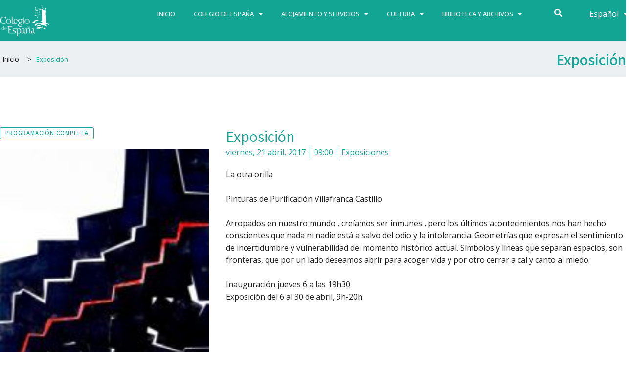

--- FILE ---
content_type: text/html; charset=UTF-8
request_url: https://www.colesp.org/events/exposicion-960/
body_size: 26851
content:
<!DOCTYPE html>
<html lang="es-ES">
<head>
<meta charset="UTF-8">
<meta name="viewport" content="width=device-width, initial-scale=1">
	 <link rel="profile" href="https://gmpg.org/xfn/11"> 
	 <title>Exposición &#8211; Colegio de España</title>
<meta name='robots' content='max-image-preview:large' />
	<style>img:is([sizes="auto" i], [sizes^="auto," i]) { contain-intrinsic-size: 3000px 1500px }</style>
	<script id="cookieyes" type="text/javascript" src="https://cdn-cookieyes.com/client_data/ff9e97856f8df321cba2adc6/script.js"></script><link rel='dns-prefetch' href='//fonts.googleapis.com' />
<link rel="alternate" type="application/rss+xml" title="Colegio de España &raquo; Feed" href="https://www.colesp.org/feed/" />
<script>
window._wpemojiSettings = {"baseUrl":"https:\/\/s.w.org\/images\/core\/emoji\/16.0.1\/72x72\/","ext":".png","svgUrl":"https:\/\/s.w.org\/images\/core\/emoji\/16.0.1\/svg\/","svgExt":".svg","source":{"concatemoji":"https:\/\/www.colesp.org\/wp-includes\/js\/wp-emoji-release.min.js?ver=6.8.3"}};
/*! This file is auto-generated */
!function(s,n){var o,i,e;function c(e){try{var t={supportTests:e,timestamp:(new Date).valueOf()};sessionStorage.setItem(o,JSON.stringify(t))}catch(e){}}function p(e,t,n){e.clearRect(0,0,e.canvas.width,e.canvas.height),e.fillText(t,0,0);var t=new Uint32Array(e.getImageData(0,0,e.canvas.width,e.canvas.height).data),a=(e.clearRect(0,0,e.canvas.width,e.canvas.height),e.fillText(n,0,0),new Uint32Array(e.getImageData(0,0,e.canvas.width,e.canvas.height).data));return t.every(function(e,t){return e===a[t]})}function u(e,t){e.clearRect(0,0,e.canvas.width,e.canvas.height),e.fillText(t,0,0);for(var n=e.getImageData(16,16,1,1),a=0;a<n.data.length;a++)if(0!==n.data[a])return!1;return!0}function f(e,t,n,a){switch(t){case"flag":return n(e,"\ud83c\udff3\ufe0f\u200d\u26a7\ufe0f","\ud83c\udff3\ufe0f\u200b\u26a7\ufe0f")?!1:!n(e,"\ud83c\udde8\ud83c\uddf6","\ud83c\udde8\u200b\ud83c\uddf6")&&!n(e,"\ud83c\udff4\udb40\udc67\udb40\udc62\udb40\udc65\udb40\udc6e\udb40\udc67\udb40\udc7f","\ud83c\udff4\u200b\udb40\udc67\u200b\udb40\udc62\u200b\udb40\udc65\u200b\udb40\udc6e\u200b\udb40\udc67\u200b\udb40\udc7f");case"emoji":return!a(e,"\ud83e\udedf")}return!1}function g(e,t,n,a){var r="undefined"!=typeof WorkerGlobalScope&&self instanceof WorkerGlobalScope?new OffscreenCanvas(300,150):s.createElement("canvas"),o=r.getContext("2d",{willReadFrequently:!0}),i=(o.textBaseline="top",o.font="600 32px Arial",{});return e.forEach(function(e){i[e]=t(o,e,n,a)}),i}function t(e){var t=s.createElement("script");t.src=e,t.defer=!0,s.head.appendChild(t)}"undefined"!=typeof Promise&&(o="wpEmojiSettingsSupports",i=["flag","emoji"],n.supports={everything:!0,everythingExceptFlag:!0},e=new Promise(function(e){s.addEventListener("DOMContentLoaded",e,{once:!0})}),new Promise(function(t){var n=function(){try{var e=JSON.parse(sessionStorage.getItem(o));if("object"==typeof e&&"number"==typeof e.timestamp&&(new Date).valueOf()<e.timestamp+604800&&"object"==typeof e.supportTests)return e.supportTests}catch(e){}return null}();if(!n){if("undefined"!=typeof Worker&&"undefined"!=typeof OffscreenCanvas&&"undefined"!=typeof URL&&URL.createObjectURL&&"undefined"!=typeof Blob)try{var e="postMessage("+g.toString()+"("+[JSON.stringify(i),f.toString(),p.toString(),u.toString()].join(",")+"));",a=new Blob([e],{type:"text/javascript"}),r=new Worker(URL.createObjectURL(a),{name:"wpTestEmojiSupports"});return void(r.onmessage=function(e){c(n=e.data),r.terminate(),t(n)})}catch(e){}c(n=g(i,f,p,u))}t(n)}).then(function(e){for(var t in e)n.supports[t]=e[t],n.supports.everything=n.supports.everything&&n.supports[t],"flag"!==t&&(n.supports.everythingExceptFlag=n.supports.everythingExceptFlag&&n.supports[t]);n.supports.everythingExceptFlag=n.supports.everythingExceptFlag&&!n.supports.flag,n.DOMReady=!1,n.readyCallback=function(){n.DOMReady=!0}}).then(function(){return e}).then(function(){var e;n.supports.everything||(n.readyCallback(),(e=n.source||{}).concatemoji?t(e.concatemoji):e.wpemoji&&e.twemoji&&(t(e.twemoji),t(e.wpemoji)))}))}((window,document),window._wpemojiSettings);
</script>
<link rel='stylesheet' id='dce-animations-css' href='https://www.colesp.org/wp-content/plugins/dynamic-content-for-elementor/assets/css/animations.css?ver=2.10.4' media='all' />
<link rel='stylesheet' id='astra-theme-css-css' href='https://www.colesp.org/wp-content/themes/astra/assets/css/minified/frontend.min.css?ver=4.8.2' media='all' />
<style id='astra-theme-css-inline-css'>
.ast-no-sidebar .entry-content .alignfull {margin-left: calc( -50vw + 50%);margin-right: calc( -50vw + 50%);max-width: 100vw;width: 100vw;}.ast-no-sidebar .entry-content .alignwide {margin-left: calc(-41vw + 50%);margin-right: calc(-41vw + 50%);max-width: unset;width: unset;}.ast-no-sidebar .entry-content .alignfull .alignfull,.ast-no-sidebar .entry-content .alignfull .alignwide,.ast-no-sidebar .entry-content .alignwide .alignfull,.ast-no-sidebar .entry-content .alignwide .alignwide,.ast-no-sidebar .entry-content .wp-block-column .alignfull,.ast-no-sidebar .entry-content .wp-block-column .alignwide{width: 100%;margin-left: auto;margin-right: auto;}.wp-block-gallery,.blocks-gallery-grid {margin: 0;}.wp-block-separator {max-width: 100px;}.wp-block-separator.is-style-wide,.wp-block-separator.is-style-dots {max-width: none;}.entry-content .has-2-columns .wp-block-column:first-child {padding-right: 10px;}.entry-content .has-2-columns .wp-block-column:last-child {padding-left: 10px;}@media (max-width: 782px) {.entry-content .wp-block-columns .wp-block-column {flex-basis: 100%;}.entry-content .has-2-columns .wp-block-column:first-child {padding-right: 0;}.entry-content .has-2-columns .wp-block-column:last-child {padding-left: 0;}}body .entry-content .wp-block-latest-posts {margin-left: 0;}body .entry-content .wp-block-latest-posts li {list-style: none;}.ast-no-sidebar .ast-container .entry-content .wp-block-latest-posts {margin-left: 0;}.ast-header-break-point .entry-content .alignwide {margin-left: auto;margin-right: auto;}.entry-content .blocks-gallery-item img {margin-bottom: auto;}.wp-block-pullquote {border-top: 4px solid #555d66;border-bottom: 4px solid #555d66;color: #40464d;}:root{--ast-post-nav-space:0;--ast-container-default-xlg-padding:6.67em;--ast-container-default-lg-padding:5.67em;--ast-container-default-slg-padding:4.34em;--ast-container-default-md-padding:3.34em;--ast-container-default-sm-padding:6.67em;--ast-container-default-xs-padding:2.4em;--ast-container-default-xxs-padding:1.4em;--ast-code-block-background:#EEEEEE;--ast-comment-inputs-background:#FAFAFA;--ast-normal-container-width:1200px;--ast-narrow-container-width:750px;--ast-blog-title-font-weight:normal;--ast-blog-meta-weight:inherit;}html{font-size:100%;}a,.page-title{color:var(--ast-global-color-0);}a:hover,a:focus{color:var(--ast-global-color-1);}body,button,input,select,textarea,.ast-button,.ast-custom-button{font-family:'Source Sans Pro',sans-serif;font-weight:400;font-size:16px;font-size:1rem;}blockquote{color:var(--ast-global-color-3);}p,.entry-content p{margin-bottom:0.5em;}h1,.entry-content h1,h2,.entry-content h2,h3,.entry-content h3,h4,.entry-content h4,h5,.entry-content h5,h6,.entry-content h6,.site-title,.site-title a{font-family:'Playfair Display',serif;font-weight:700;}.site-title{font-size:35px;font-size:2.1875rem;display:none;}header .custom-logo-link img{max-width:160px;width:160px;}.astra-logo-svg{width:160px;}.site-header .site-description{font-size:15px;font-size:0.9375rem;display:none;}.entry-title{font-size:25px;font-size:1.5625rem;}.archive .ast-article-post .ast-article-inner,.blog .ast-article-post .ast-article-inner,.archive .ast-article-post .ast-article-inner:hover,.blog .ast-article-post .ast-article-inner:hover{overflow:hidden;}h1,.entry-content h1{font-size:80px;font-size:5rem;font-weight:600;font-family:'Playfair Display',serif;line-height:1.4em;}h2,.entry-content h2{font-size:45px;font-size:2.8125rem;font-weight:700;font-family:'Playfair Display',serif;line-height:1.3em;}h3,.entry-content h3{font-size:37px;font-size:2.3125rem;font-weight:700;font-family:'Playfair Display',serif;line-height:1.3em;}h4,.entry-content h4{font-size:25px;font-size:1.5625rem;line-height:1.2em;font-family:'Playfair Display',serif;}h5,.entry-content h5{font-size:20px;font-size:1.25rem;line-height:1.2em;font-family:'Playfair Display',serif;}h6,.entry-content h6{font-size:15px;font-size:0.9375rem;line-height:1.25em;font-family:'Playfair Display',serif;}::selection{background-color:var(--ast-global-color-0);color:#000000;}body,h1,.entry-title a,.entry-content h1,h2,.entry-content h2,h3,.entry-content h3,h4,.entry-content h4,h5,.entry-content h5,h6,.entry-content h6{color:var(--ast-global-color-3);}.tagcloud a:hover,.tagcloud a:focus,.tagcloud a.current-item{color:#000000;border-color:var(--ast-global-color-0);background-color:var(--ast-global-color-0);}input:focus,input[type="text"]:focus,input[type="email"]:focus,input[type="url"]:focus,input[type="password"]:focus,input[type="reset"]:focus,input[type="search"]:focus,textarea:focus{border-color:var(--ast-global-color-0);}input[type="radio"]:checked,input[type=reset],input[type="checkbox"]:checked,input[type="checkbox"]:hover:checked,input[type="checkbox"]:focus:checked,input[type=range]::-webkit-slider-thumb{border-color:var(--ast-global-color-0);background-color:var(--ast-global-color-0);box-shadow:none;}.site-footer a:hover + .post-count,.site-footer a:focus + .post-count{background:var(--ast-global-color-0);border-color:var(--ast-global-color-0);}.single .nav-links .nav-previous,.single .nav-links .nav-next{color:var(--ast-global-color-0);}.entry-meta,.entry-meta *{line-height:1.45;color:var(--ast-global-color-0);}.entry-meta a:not(.ast-button):hover,.entry-meta a:not(.ast-button):hover *,.entry-meta a:not(.ast-button):focus,.entry-meta a:not(.ast-button):focus *,.page-links > .page-link,.page-links .page-link:hover,.post-navigation a:hover{color:var(--ast-global-color-1);}#cat option,.secondary .calendar_wrap thead a,.secondary .calendar_wrap thead a:visited{color:var(--ast-global-color-0);}.secondary .calendar_wrap #today,.ast-progress-val span{background:var(--ast-global-color-0);}.secondary a:hover + .post-count,.secondary a:focus + .post-count{background:var(--ast-global-color-0);border-color:var(--ast-global-color-0);}.calendar_wrap #today > a{color:#000000;}.page-links .page-link,.single .post-navigation a{color:var(--ast-global-color-0);}.ast-header-break-point .main-header-bar .ast-button-wrap .menu-toggle{border-radius:0px;}.ast-search-menu-icon .search-form button.search-submit{padding:0 4px;}.ast-search-menu-icon form.search-form{padding-right:0;}.ast-search-menu-icon.slide-search input.search-field{width:0;}.ast-header-search .ast-search-menu-icon.ast-dropdown-active .search-form,.ast-header-search .ast-search-menu-icon.ast-dropdown-active .search-field:focus{transition:all 0.2s;}.search-form input.search-field:focus{outline:none;}.widget-title,.widget .wp-block-heading{font-size:22px;font-size:1.375rem;color:var(--ast-global-color-3);}.ast-search-menu-icon.slide-search a:focus-visible:focus-visible,.astra-search-icon:focus-visible,#close:focus-visible,a:focus-visible,.ast-menu-toggle:focus-visible,.site .skip-link:focus-visible,.wp-block-loginout input:focus-visible,.wp-block-search.wp-block-search__button-inside .wp-block-search__inside-wrapper,.ast-header-navigation-arrow:focus-visible,.woocommerce .wc-proceed-to-checkout > .checkout-button:focus-visible,.woocommerce .woocommerce-MyAccount-navigation ul li a:focus-visible,.ast-orders-table__row .ast-orders-table__cell:focus-visible,.woocommerce .woocommerce-order-details .order-again > .button:focus-visible,.woocommerce .woocommerce-message a.button.wc-forward:focus-visible,.woocommerce #minus_qty:focus-visible,.woocommerce #plus_qty:focus-visible,a#ast-apply-coupon:focus-visible,.woocommerce .woocommerce-info a:focus-visible,.woocommerce .astra-shop-summary-wrap a:focus-visible,.woocommerce a.wc-forward:focus-visible,#ast-apply-coupon:focus-visible,.woocommerce-js .woocommerce-mini-cart-item a.remove:focus-visible,#close:focus-visible,.button.search-submit:focus-visible,#search_submit:focus,.normal-search:focus-visible,.ast-header-account-wrap:focus-visible,.woocommerce .ast-on-card-button.ast-quick-view-trigger:focus{outline-style:dotted;outline-color:inherit;outline-width:thin;}input:focus,input[type="text"]:focus,input[type="email"]:focus,input[type="url"]:focus,input[type="password"]:focus,input[type="reset"]:focus,input[type="search"]:focus,input[type="number"]:focus,textarea:focus,.wp-block-search__input:focus,[data-section="section-header-mobile-trigger"] .ast-button-wrap .ast-mobile-menu-trigger-minimal:focus,.ast-mobile-popup-drawer.active .menu-toggle-close:focus,.woocommerce-ordering select.orderby:focus,#ast-scroll-top:focus,#coupon_code:focus,.woocommerce-page #comment:focus,.woocommerce #reviews #respond input#submit:focus,.woocommerce a.add_to_cart_button:focus,.woocommerce .button.single_add_to_cart_button:focus,.woocommerce .woocommerce-cart-form button:focus,.woocommerce .woocommerce-cart-form__cart-item .quantity .qty:focus,.woocommerce .woocommerce-billing-fields .woocommerce-billing-fields__field-wrapper .woocommerce-input-wrapper > .input-text:focus,.woocommerce #order_comments:focus,.woocommerce #place_order:focus,.woocommerce .woocommerce-address-fields .woocommerce-address-fields__field-wrapper .woocommerce-input-wrapper > .input-text:focus,.woocommerce .woocommerce-MyAccount-content form button:focus,.woocommerce .woocommerce-MyAccount-content .woocommerce-EditAccountForm .woocommerce-form-row .woocommerce-Input.input-text:focus,.woocommerce .ast-woocommerce-container .woocommerce-pagination ul.page-numbers li a:focus,body #content .woocommerce form .form-row .select2-container--default .select2-selection--single:focus,#ast-coupon-code:focus,.woocommerce.woocommerce-js .quantity input[type=number]:focus,.woocommerce-js .woocommerce-mini-cart-item .quantity input[type=number]:focus,.woocommerce p#ast-coupon-trigger:focus{border-style:dotted;border-color:inherit;border-width:thin;}input{outline:none;}.ast-logo-title-inline .site-logo-img{padding-right:1em;}.site-logo-img img{ transition:all 0.2s linear;}body .ast-oembed-container *{position:absolute;top:0;width:100%;height:100%;left:0;}body .wp-block-embed-pocket-casts .ast-oembed-container *{position:unset;}.ast-single-post-featured-section + article {margin-top: 2em;}.site-content .ast-single-post-featured-section img {width: 100%;overflow: hidden;object-fit: cover;}.site > .ast-single-related-posts-container {margin-top: 0;}@media (min-width: 922px) {.ast-desktop .ast-container--narrow {max-width: var(--ast-narrow-container-width);margin: 0 auto;}}.ast-page-builder-template .hentry {margin: 0;}.ast-page-builder-template .site-content > .ast-container {max-width: 100%;padding: 0;}.ast-page-builder-template .site .site-content #primary {padding: 0;margin: 0;}.ast-page-builder-template .no-results {text-align: center;margin: 4em auto;}.ast-page-builder-template .ast-pagination {padding: 2em;}.ast-page-builder-template .entry-header.ast-no-title.ast-no-thumbnail {margin-top: 0;}.ast-page-builder-template .entry-header.ast-header-without-markup {margin-top: 0;margin-bottom: 0;}.ast-page-builder-template .entry-header.ast-no-title.ast-no-meta {margin-bottom: 0;}.ast-page-builder-template.single .post-navigation {padding-bottom: 2em;}.ast-page-builder-template.single-post .site-content > .ast-container {max-width: 100%;}.ast-page-builder-template .entry-header {margin-top: 4em;margin-left: auto;margin-right: auto;padding-left: 20px;padding-right: 20px;}.single.ast-page-builder-template .entry-header {padding-left: 20px;padding-right: 20px;}.ast-page-builder-template .ast-archive-description {margin: 4em auto 0;padding-left: 20px;padding-right: 20px;}.ast-page-builder-template.ast-no-sidebar .entry-content .alignwide {margin-left: 0;margin-right: 0;}@media (max-width:921.9px){#ast-desktop-header{display:none;}}@media (min-width:922px){#ast-mobile-header{display:none;}}@media( max-width: 420px ) {.single .nav-links .nav-previous,.single .nav-links .nav-next {width: 100%;text-align: center;}}.wp-block-buttons.aligncenter{justify-content:center;}@media (max-width:782px){.entry-content .wp-block-columns .wp-block-column{margin-left:0px;}}.wp-block-image.aligncenter{margin-left:auto;margin-right:auto;}.wp-block-table.aligncenter{margin-left:auto;margin-right:auto;}.wp-block-buttons .wp-block-button.is-style-outline .wp-block-button__link.wp-element-button,.ast-outline-button,.wp-block-uagb-buttons-child .uagb-buttons-repeater.ast-outline-button{border-color:var(--ast-global-color-0);border-top-width:2px;border-right-width:2px;border-bottom-width:2px;border-left-width:2px;font-family:inherit;font-weight:600;font-size:14px;font-size:0.875rem;line-height:1em;border-top-left-radius:100px;border-top-right-radius:100px;border-bottom-right-radius:100px;border-bottom-left-radius:100px;}.wp-block-button.is-style-outline .wp-block-button__link:hover,.wp-block-buttons .wp-block-button.is-style-outline .wp-block-button__link:focus,.wp-block-buttons .wp-block-button.is-style-outline > .wp-block-button__link:not(.has-text-color):hover,.wp-block-buttons .wp-block-button.wp-block-button__link.is-style-outline:not(.has-text-color):hover,.ast-outline-button:hover,.ast-outline-button:focus,.wp-block-uagb-buttons-child .uagb-buttons-repeater.ast-outline-button:hover,.wp-block-uagb-buttons-child .uagb-buttons-repeater.ast-outline-button:focus{background-color:var(--ast-global-color-1);}.wp-block-button .wp-block-button__link.wp-element-button.is-style-outline:not(.has-background),.wp-block-button.is-style-outline>.wp-block-button__link.wp-element-button:not(.has-background),.ast-outline-button{background-color:var(--ast-global-color-0);}@media (max-width:921px){.wp-block-buttons .wp-block-button.is-style-outline .wp-block-button__link.wp-element-button,.ast-outline-button,.wp-block-uagb-buttons-child .uagb-buttons-repeater.ast-outline-button{font-size:13px;font-size:0.8125rem;}}@media (max-width:544px){.wp-block-buttons .wp-block-button.is-style-outline .wp-block-button__link.wp-element-button,.ast-outline-button,.wp-block-uagb-buttons-child .uagb-buttons-repeater.ast-outline-button{font-size:12px;font-size:0.75rem;}}.entry-content[data-ast-blocks-layout] > figure{margin-bottom:1em;}@media (max-width:921px){.ast-separate-container #primary,.ast-separate-container #secondary{padding:1.5em 0;}#primary,#secondary{padding:1.5em 0;margin:0;}.ast-left-sidebar #content > .ast-container{display:flex;flex-direction:column-reverse;width:100%;}.ast-separate-container .ast-article-post,.ast-separate-container .ast-article-single{padding:1.5em 2.14em;}.ast-author-box img.avatar{margin:20px 0 0 0;}}@media (min-width:922px){.ast-separate-container.ast-right-sidebar #primary,.ast-separate-container.ast-left-sidebar #primary{border:0;}.search-no-results.ast-separate-container #primary{margin-bottom:4em;}}.elementor-button-wrapper .elementor-button{border-style:solid;text-decoration:none;border-top-width:0;border-right-width:0;border-left-width:0;border-bottom-width:0;}body .elementor-button.elementor-size-sm,body .elementor-button.elementor-size-xs,body .elementor-button.elementor-size-md,body .elementor-button.elementor-size-lg,body .elementor-button.elementor-size-xl,body .elementor-button{border-top-left-radius:100px;border-top-right-radius:100px;border-bottom-right-radius:100px;border-bottom-left-radius:100px;padding-top:15px;padding-right:30px;padding-bottom:15px;padding-left:30px;}@media (max-width:544px){.elementor-button-wrapper .elementor-button.elementor-size-sm,.elementor-button-wrapper .elementor-button.elementor-size-xs,.elementor-button-wrapper .elementor-button.elementor-size-md,.elementor-button-wrapper .elementor-button.elementor-size-lg,.elementor-button-wrapper .elementor-button.elementor-size-xl,.elementor-button-wrapper .elementor-button{padding-top:15px;padding-right:27px;padding-bottom:15px;padding-left:27px;}}.elementor-button-wrapper .elementor-button{border-color:var(--ast-global-color-0);background-color:var(--ast-global-color-0);}.elementor-button-wrapper .elementor-button:hover,.elementor-button-wrapper .elementor-button:focus{color:var(--ast-global-color-5);background-color:var(--ast-global-color-1);border-color:var(--ast-global-color-1);}.wp-block-button .wp-block-button__link ,.elementor-button-wrapper .elementor-button{color:var(--ast-global-color-5);}.elementor-button-wrapper .elementor-button{font-weight:600;font-size:14px;font-size:0.875rem;line-height:1em;text-transform:uppercase;letter-spacing:1px;}body .elementor-button.elementor-size-sm,body .elementor-button.elementor-size-xs,body .elementor-button.elementor-size-md,body .elementor-button.elementor-size-lg,body .elementor-button.elementor-size-xl,body .elementor-button{font-size:14px;font-size:0.875rem;}.wp-block-button .wp-block-button__link:hover,.wp-block-button .wp-block-button__link:focus{color:var(--ast-global-color-5);background-color:var(--ast-global-color-1);border-color:var(--ast-global-color-1);}.elementor-widget-heading h1.elementor-heading-title{line-height:1.4em;}.elementor-widget-heading h2.elementor-heading-title{line-height:1.3em;}.elementor-widget-heading h3.elementor-heading-title{line-height:1.3em;}.elementor-widget-heading h4.elementor-heading-title{line-height:1.2em;}.elementor-widget-heading h5.elementor-heading-title{line-height:1.2em;}.elementor-widget-heading h6.elementor-heading-title{line-height:1.25em;}.wp-block-button .wp-block-button__link{border-top-width:0;border-right-width:0;border-left-width:0;border-bottom-width:0;border-color:var(--ast-global-color-0);background-color:var(--ast-global-color-0);color:var(--ast-global-color-5);font-family:inherit;font-weight:600;line-height:1em;text-transform:uppercase;letter-spacing:1px;font-size:14px;font-size:0.875rem;border-top-left-radius:100px;border-top-right-radius:100px;border-bottom-right-radius:100px;border-bottom-left-radius:100px;padding-top:15px;padding-right:30px;padding-bottom:15px;padding-left:30px;}@media (max-width:921px){.wp-block-button .wp-block-button__link{font-size:13px;font-size:0.8125rem;}}@media (max-width:544px){.wp-block-button .wp-block-button__link{font-size:12px;font-size:0.75rem;padding-top:15px;padding-right:27px;padding-bottom:15px;padding-left:27px;}}.menu-toggle,button,.ast-button,.ast-custom-button,.button,input#submit,input[type="button"],input[type="submit"],input[type="reset"]{border-style:solid;border-top-width:0;border-right-width:0;border-left-width:0;border-bottom-width:0;color:var(--ast-global-color-5);border-color:var(--ast-global-color-0);background-color:var(--ast-global-color-0);padding-top:15px;padding-right:30px;padding-bottom:15px;padding-left:30px;font-family:inherit;font-weight:600;font-size:14px;font-size:0.875rem;line-height:1em;text-transform:uppercase;letter-spacing:1px;border-top-left-radius:100px;border-top-right-radius:100px;border-bottom-right-radius:100px;border-bottom-left-radius:100px;}button:focus,.menu-toggle:hover,button:hover,.ast-button:hover,.ast-custom-button:hover .button:hover,.ast-custom-button:hover ,input[type=reset]:hover,input[type=reset]:focus,input#submit:hover,input#submit:focus,input[type="button"]:hover,input[type="button"]:focus,input[type="submit"]:hover,input[type="submit"]:focus{color:var(--ast-global-color-5);background-color:var(--ast-global-color-1);border-color:var(--ast-global-color-1);}@media (max-width:921px){.menu-toggle,button,.ast-button,.ast-custom-button,.button,input#submit,input[type="button"],input[type="submit"],input[type="reset"]{font-size:13px;font-size:0.8125rem;}}@media (max-width:544px){.menu-toggle,button,.ast-button,.ast-custom-button,.button,input#submit,input[type="button"],input[type="submit"],input[type="reset"]{padding-top:15px;padding-right:27px;padding-bottom:15px;padding-left:27px;font-size:12px;font-size:0.75rem;}}@media (max-width:921px){.menu-toggle,button,.ast-button,.button,input#submit,input[type="button"],input[type="submit"],input[type="reset"]{font-size:13px;font-size:0.8125rem;}.ast-mobile-header-stack .main-header-bar .ast-search-menu-icon{display:inline-block;}.ast-header-break-point.ast-header-custom-item-outside .ast-mobile-header-stack .main-header-bar .ast-search-icon{margin:0;}.ast-comment-avatar-wrap img{max-width:2.5em;}.ast-comment-meta{padding:0 1.8888em 1.3333em;}.ast-separate-container .ast-comment-list li.depth-1{padding:1.5em 2.14em;}.ast-separate-container .comment-respond{padding:2em 2.14em;}}@media (min-width:544px){.ast-container{max-width:100%;}}@media (max-width:544px){.ast-separate-container .ast-article-post,.ast-separate-container .ast-article-single,.ast-separate-container .comments-title,.ast-separate-container .ast-archive-description{padding:1.5em 1em;}.ast-separate-container #content .ast-container{padding-left:0.54em;padding-right:0.54em;}.ast-separate-container .ast-comment-list .bypostauthor{padding:.5em;}.ast-search-menu-icon.ast-dropdown-active .search-field{width:170px;}.menu-toggle,button,.ast-button,.button,input#submit,input[type="button"],input[type="submit"],input[type="reset"]{font-size:12px;font-size:0.75rem;}} #ast-mobile-header .ast-site-header-cart-li a{pointer-events:none;}body,.ast-separate-container{background-color:var(--ast-global-color-4);background-image:none;}.ast-no-sidebar.ast-separate-container .entry-content .alignfull {margin-left: -6.67em;margin-right: -6.67em;width: auto;}@media (max-width: 1200px) {.ast-no-sidebar.ast-separate-container .entry-content .alignfull {margin-left: -2.4em;margin-right: -2.4em;}}@media (max-width: 768px) {.ast-no-sidebar.ast-separate-container .entry-content .alignfull {margin-left: -2.14em;margin-right: -2.14em;}}@media (max-width: 544px) {.ast-no-sidebar.ast-separate-container .entry-content .alignfull {margin-left: -1em;margin-right: -1em;}}.ast-no-sidebar.ast-separate-container .entry-content .alignwide {margin-left: -20px;margin-right: -20px;}.ast-no-sidebar.ast-separate-container .entry-content .wp-block-column .alignfull,.ast-no-sidebar.ast-separate-container .entry-content .wp-block-column .alignwide {margin-left: auto;margin-right: auto;width: 100%;}@media (max-width:921px){.site-title{display:none;}.site-header .site-description{display:none;}h1,.entry-content h1{font-size:65px;}h2,.entry-content h2{font-size:32px;}h3,.entry-content h3{font-size:25px;}h4,.entry-content h4{font-size:20px;font-size:1.25rem;}h5,.entry-content h5{font-size:18px;font-size:1.125rem;}h6,.entry-content h6{font-size:15px;font-size:0.9375rem;}.astra-logo-svg{width:150px;}header .custom-logo-link img,.ast-header-break-point .site-logo-img .custom-mobile-logo-link img{max-width:150px;width:150px;}}@media (max-width:544px){.site-title{display:none;}.site-header .site-description{display:none;}h1,.entry-content h1{font-size:32px;}h2,.entry-content h2{font-size:26px;}h3,.entry-content h3{font-size:20px;}h4,.entry-content h4{font-size:18px;font-size:1.125rem;}h5,.entry-content h5{font-size:16px;font-size:1rem;}h6,.entry-content h6{font-size:15px;font-size:0.9375rem;}header .custom-logo-link img,.ast-header-break-point .site-branding img,.ast-header-break-point .custom-logo-link img{max-width:150px;width:150px;}.astra-logo-svg{width:150px;}.ast-header-break-point .site-logo-img .custom-mobile-logo-link img{max-width:150px;}}@media (max-width:921px){html{font-size:91.2%;}}@media (max-width:544px){html{font-size:91.2%;}}@media (min-width:922px){.ast-container{max-width:1240px;}}@font-face {font-family: "Astra";src: url(https://www.colesp.org/wp-content/themes/astra/assets/fonts/astra.woff) format("woff"),url(https://www.colesp.org/wp-content/themes/astra/assets/fonts/astra.ttf) format("truetype"),url(https://www.colesp.org/wp-content/themes/astra/assets/fonts/astra.svg#astra) format("svg");font-weight: normal;font-style: normal;font-display: fallback;}@media (min-width:922px){.main-header-menu .sub-menu .menu-item.ast-left-align-sub-menu:hover > .sub-menu,.main-header-menu .sub-menu .menu-item.ast-left-align-sub-menu.focus > .sub-menu{margin-left:-0px;}}.site .comments-area{padding-bottom:3em;}.footer-widget-area[data-section^="section-fb-html-"] .ast-builder-html-element{text-align:center;}.astra-icon-down_arrow::after {content: "\e900";font-family: Astra;}.astra-icon-close::after {content: "\e5cd";font-family: Astra;}.astra-icon-drag_handle::after {content: "\e25d";font-family: Astra;}.astra-icon-format_align_justify::after {content: "\e235";font-family: Astra;}.astra-icon-menu::after {content: "\e5d2";font-family: Astra;}.astra-icon-reorder::after {content: "\e8fe";font-family: Astra;}.astra-icon-search::after {content: "\e8b6";font-family: Astra;}.astra-icon-zoom_in::after {content: "\e56b";font-family: Astra;}.astra-icon-check-circle::after {content: "\e901";font-family: Astra;}.astra-icon-shopping-cart::after {content: "\f07a";font-family: Astra;}.astra-icon-shopping-bag::after {content: "\f290";font-family: Astra;}.astra-icon-shopping-basket::after {content: "\f291";font-family: Astra;}.astra-icon-circle-o::after {content: "\e903";font-family: Astra;}.astra-icon-certificate::after {content: "\e902";font-family: Astra;}blockquote {padding: 1.2em;}:root .has-ast-global-color-0-color{color:var(--ast-global-color-0);}:root .has-ast-global-color-0-background-color{background-color:var(--ast-global-color-0);}:root .wp-block-button .has-ast-global-color-0-color{color:var(--ast-global-color-0);}:root .wp-block-button .has-ast-global-color-0-background-color{background-color:var(--ast-global-color-0);}:root .has-ast-global-color-1-color{color:var(--ast-global-color-1);}:root .has-ast-global-color-1-background-color{background-color:var(--ast-global-color-1);}:root .wp-block-button .has-ast-global-color-1-color{color:var(--ast-global-color-1);}:root .wp-block-button .has-ast-global-color-1-background-color{background-color:var(--ast-global-color-1);}:root .has-ast-global-color-2-color{color:var(--ast-global-color-2);}:root .has-ast-global-color-2-background-color{background-color:var(--ast-global-color-2);}:root .wp-block-button .has-ast-global-color-2-color{color:var(--ast-global-color-2);}:root .wp-block-button .has-ast-global-color-2-background-color{background-color:var(--ast-global-color-2);}:root .has-ast-global-color-3-color{color:var(--ast-global-color-3);}:root .has-ast-global-color-3-background-color{background-color:var(--ast-global-color-3);}:root .wp-block-button .has-ast-global-color-3-color{color:var(--ast-global-color-3);}:root .wp-block-button .has-ast-global-color-3-background-color{background-color:var(--ast-global-color-3);}:root .has-ast-global-color-4-color{color:var(--ast-global-color-4);}:root .has-ast-global-color-4-background-color{background-color:var(--ast-global-color-4);}:root .wp-block-button .has-ast-global-color-4-color{color:var(--ast-global-color-4);}:root .wp-block-button .has-ast-global-color-4-background-color{background-color:var(--ast-global-color-4);}:root .has-ast-global-color-5-color{color:var(--ast-global-color-5);}:root .has-ast-global-color-5-background-color{background-color:var(--ast-global-color-5);}:root .wp-block-button .has-ast-global-color-5-color{color:var(--ast-global-color-5);}:root .wp-block-button .has-ast-global-color-5-background-color{background-color:var(--ast-global-color-5);}:root .has-ast-global-color-6-color{color:var(--ast-global-color-6);}:root .has-ast-global-color-6-background-color{background-color:var(--ast-global-color-6);}:root .wp-block-button .has-ast-global-color-6-color{color:var(--ast-global-color-6);}:root .wp-block-button .has-ast-global-color-6-background-color{background-color:var(--ast-global-color-6);}:root .has-ast-global-color-7-color{color:var(--ast-global-color-7);}:root .has-ast-global-color-7-background-color{background-color:var(--ast-global-color-7);}:root .wp-block-button .has-ast-global-color-7-color{color:var(--ast-global-color-7);}:root .wp-block-button .has-ast-global-color-7-background-color{background-color:var(--ast-global-color-7);}:root .has-ast-global-color-8-color{color:var(--ast-global-color-8);}:root .has-ast-global-color-8-background-color{background-color:var(--ast-global-color-8);}:root .wp-block-button .has-ast-global-color-8-color{color:var(--ast-global-color-8);}:root .wp-block-button .has-ast-global-color-8-background-color{background-color:var(--ast-global-color-8);}:root{--ast-global-color-0:#ff9635;--ast-global-color-1:#007991;--ast-global-color-2:#000000;--ast-global-color-3:#22323d;--ast-global-color-4:#ecf0f2;--ast-global-color-5:#ffffff;--ast-global-color-6:#373737;--ast-global-color-7:#424242;--ast-global-color-8:#000000;}:root {--ast-border-color : #dddddd;}.ast-single-entry-banner {-js-display: flex;display: flex;flex-direction: column;justify-content: center;text-align: center;position: relative;background: #eeeeee;}.ast-single-entry-banner[data-banner-layout="layout-1"] {max-width: 1200px;background: inherit;padding: 20px 0;}.ast-single-entry-banner[data-banner-width-type="custom"] {margin: 0 auto;width: 100%;}.ast-single-entry-banner + .site-content .entry-header {margin-bottom: 0;}.site .ast-author-avatar {--ast-author-avatar-size: ;}a.ast-underline-text {text-decoration: underline;}.ast-container > .ast-terms-link {position: relative;display: block;}a.ast-button.ast-badge-tax {padding: 4px 8px;border-radius: 3px;font-size: inherit;}header.entry-header .entry-title{font-size:20px;font-size:1.25rem;}header.entry-header > *:not(:last-child){margin-bottom:10px;}.ast-archive-entry-banner {-js-display: flex;display: flex;flex-direction: column;justify-content: center;text-align: center;position: relative;background: #eeeeee;}.ast-archive-entry-banner[data-banner-width-type="custom"] {margin: 0 auto;width: 100%;}.ast-archive-entry-banner[data-banner-layout="layout-1"] {background: inherit;padding: 20px 0;text-align: left;}body.archive .ast-archive-description{max-width:1200px;width:100%;text-align:left;padding-top:3em;padding-right:3em;padding-bottom:3em;padding-left:3em;}body.archive .ast-archive-description .ast-archive-title,body.archive .ast-archive-description .ast-archive-title *{font-size:40px;font-size:2.5rem;}body.archive .ast-archive-description > *:not(:last-child){margin-bottom:10px;}@media (max-width:921px){body.archive .ast-archive-description{text-align:left;}}@media (max-width:544px){body.archive .ast-archive-description{text-align:left;}}.ast-breadcrumbs .trail-browse,.ast-breadcrumbs .trail-items,.ast-breadcrumbs .trail-items li{display:inline-block;margin:0;padding:0;border:none;background:inherit;text-indent:0;text-decoration:none;}.ast-breadcrumbs .trail-browse{font-size:inherit;font-style:inherit;font-weight:inherit;color:inherit;}.ast-breadcrumbs .trail-items{list-style:none;}.trail-items li::after{padding:0 0.3em;content:"\00bb";}.trail-items li:last-of-type::after{display:none;}h1,.entry-content h1,h2,.entry-content h2,h3,.entry-content h3,h4,.entry-content h4,h5,.entry-content h5,h6,.entry-content h6{color:var(--ast-global-color-2);}@media (max-width:921px){.ast-builder-grid-row-container.ast-builder-grid-row-tablet-3-firstrow .ast-builder-grid-row > *:first-child,.ast-builder-grid-row-container.ast-builder-grid-row-tablet-3-lastrow .ast-builder-grid-row > *:last-child{grid-column:1 / -1;}}@media (max-width:544px){.ast-builder-grid-row-container.ast-builder-grid-row-mobile-3-firstrow .ast-builder-grid-row > *:first-child,.ast-builder-grid-row-container.ast-builder-grid-row-mobile-3-lastrow .ast-builder-grid-row > *:last-child{grid-column:1 / -1;}}.ast-builder-layout-element[data-section="title_tagline"]{display:flex;}@media (max-width:921px){.ast-header-break-point .ast-builder-layout-element[data-section="title_tagline"]{display:flex;}}@media (max-width:544px){.ast-header-break-point .ast-builder-layout-element[data-section="title_tagline"]{display:flex;}}[data-section*="section-hb-button-"] .menu-link{display:none;}.ast-header-button-1[data-section="section-hb-button-1"]{display:flex;}@media (max-width:921px){.ast-header-break-point .ast-header-button-1[data-section="section-hb-button-1"]{display:none;}}@media (max-width:544px){.ast-header-break-point .ast-header-button-1[data-section="section-hb-button-1"]{display:none;}}.ast-builder-menu-1{font-family:inherit;font-weight:inherit;}.ast-builder-menu-1 .sub-menu,.ast-builder-menu-1 .inline-on-mobile .sub-menu{border-top-width:2px;border-bottom-width:0px;border-right-width:0px;border-left-width:0px;border-color:var(--ast-global-color-0);border-style:solid;}.ast-builder-menu-1 .main-header-menu > .menu-item > .sub-menu,.ast-builder-menu-1 .main-header-menu > .menu-item > .astra-full-megamenu-wrapper{margin-top:0px;}.ast-desktop .ast-builder-menu-1 .main-header-menu > .menu-item > .sub-menu:before,.ast-desktop .ast-builder-menu-1 .main-header-menu > .menu-item > .astra-full-megamenu-wrapper:before{height:calc( 0px + 5px );}.ast-desktop .ast-builder-menu-1 .menu-item .sub-menu .menu-link{border-style:none;}@media (max-width:921px){.ast-builder-menu-1 .main-header-menu .menu-item > .menu-link{color:var(--ast-global-color-2);}.ast-builder-menu-1 .menu-item > .ast-menu-toggle{color:var(--ast-global-color-2);}.ast-builder-menu-1 .menu-item:hover > .menu-link,.ast-builder-menu-1 .inline-on-mobile .menu-item:hover > .ast-menu-toggle{color:var(--ast-global-color-1);}.ast-builder-menu-1 .menu-item:hover > .ast-menu-toggle{color:var(--ast-global-color-1);}.ast-builder-menu-1 .menu-item.current-menu-item > .menu-link,.ast-builder-menu-1 .inline-on-mobile .menu-item.current-menu-item > .ast-menu-toggle,.ast-builder-menu-1 .current-menu-ancestor > .menu-link,.ast-builder-menu-1 .current-menu-ancestor > .ast-menu-toggle{color:var(--ast-global-color-1);}.ast-builder-menu-1 .menu-item.current-menu-item > .ast-menu-toggle{color:var(--ast-global-color-1);}.ast-header-break-point .ast-builder-menu-1 .menu-item.menu-item-has-children > .ast-menu-toggle{top:0;}.ast-builder-menu-1 .inline-on-mobile .menu-item.menu-item-has-children > .ast-menu-toggle{right:-15px;}.ast-builder-menu-1 .menu-item-has-children > .menu-link:after{content:unset;}.ast-builder-menu-1 .main-header-menu > .menu-item > .sub-menu,.ast-builder-menu-1 .main-header-menu > .menu-item > .astra-full-megamenu-wrapper{margin-top:0;}}@media (max-width:544px){.ast-header-break-point .ast-builder-menu-1 .menu-item.menu-item-has-children > .ast-menu-toggle{top:0;}.ast-builder-menu-1 .main-header-menu > .menu-item > .sub-menu,.ast-builder-menu-1 .main-header-menu > .menu-item > .astra-full-megamenu-wrapper{margin-top:0;}}.ast-builder-menu-1{display:flex;}@media (max-width:921px){.ast-header-break-point .ast-builder-menu-1{display:flex;}}@media (max-width:544px){.ast-header-break-point .ast-builder-menu-1{display:flex;}}.site-below-footer-wrap{padding-top:20px;padding-bottom:20px;}.site-below-footer-wrap[data-section="section-below-footer-builder"]{background-image:none;min-height:80px;border-style:solid;border-width:0px;border-top-width:1px;border-top-color:#e7e7e7;}.site-below-footer-wrap[data-section="section-below-footer-builder"] .ast-builder-grid-row{max-width:1200px;min-height:80px;margin-left:auto;margin-right:auto;}.site-below-footer-wrap[data-section="section-below-footer-builder"] .ast-builder-grid-row,.site-below-footer-wrap[data-section="section-below-footer-builder"] .site-footer-section{align-items:flex-start;}.site-below-footer-wrap[data-section="section-below-footer-builder"].ast-footer-row-inline .site-footer-section{display:flex;margin-bottom:0;}.ast-builder-grid-row-2-equal .ast-builder-grid-row{grid-template-columns:repeat( 2,1fr );}@media (max-width:921px){.site-below-footer-wrap[data-section="section-below-footer-builder"].ast-footer-row-tablet-inline .site-footer-section{display:flex;margin-bottom:0;}.site-below-footer-wrap[data-section="section-below-footer-builder"].ast-footer-row-tablet-stack .site-footer-section{display:block;margin-bottom:10px;}.ast-builder-grid-row-container.ast-builder-grid-row-tablet-2-equal .ast-builder-grid-row{grid-template-columns:repeat( 2,1fr );}}@media (max-width:544px){.site-below-footer-wrap[data-section="section-below-footer-builder"].ast-footer-row-mobile-inline .site-footer-section{display:flex;margin-bottom:0;}.site-below-footer-wrap[data-section="section-below-footer-builder"].ast-footer-row-mobile-stack .site-footer-section{display:block;margin-bottom:10px;}.ast-builder-grid-row-container.ast-builder-grid-row-mobile-full .ast-builder-grid-row{grid-template-columns:1fr;}}.site-below-footer-wrap[data-section="section-below-footer-builder"]{padding-left:30px;padding-right:30px;}.site-below-footer-wrap[data-section="section-below-footer-builder"]{display:grid;}@media (max-width:921px){.ast-header-break-point .site-below-footer-wrap[data-section="section-below-footer-builder"]{display:grid;}}@media (max-width:544px){.ast-header-break-point .site-below-footer-wrap[data-section="section-below-footer-builder"]{display:grid;}}.ast-builder-html-element img.alignnone{display:inline-block;}.ast-builder-html-element p:first-child{margin-top:0;}.ast-builder-html-element p:last-child{margin-bottom:0;}.ast-header-break-point .main-header-bar .ast-builder-html-element{line-height:1.85714285714286;}.footer-widget-area[data-section="section-fb-html-1"] .ast-builder-html-element{font-size:14px;font-size:0.875rem;}.footer-widget-area[data-section="section-fb-html-1"]{font-size:14px;font-size:0.875rem;}.footer-widget-area[data-section="section-fb-html-1"]{display:block;}@media (max-width:921px){.ast-header-break-point .footer-widget-area[data-section="section-fb-html-1"]{display:block;}}@media (max-width:544px){.ast-header-break-point .footer-widget-area[data-section="section-fb-html-1"]{display:block;}}.footer-widget-area[data-section="section-fb-html-1"] .ast-builder-html-element{text-align:right;}@media (max-width:921px){.footer-widget-area[data-section="section-fb-html-1"] .ast-builder-html-element{text-align:right;}}@media (max-width:544px){.footer-widget-area[data-section="section-fb-html-1"] .ast-builder-html-element{text-align:center;}}.ast-footer-copyright{text-align:left;}.ast-footer-copyright {color:var(--ast-global-color-3);}@media (max-width:921px){.ast-footer-copyright{text-align:left;}}@media (max-width:544px){.ast-footer-copyright{text-align:center;}}.ast-footer-copyright {font-size:14px;font-size:0.875rem;}.ast-footer-copyright.ast-builder-layout-element{display:flex;}@media (max-width:921px){.ast-header-break-point .ast-footer-copyright.ast-builder-layout-element{display:flex;}}@media (max-width:544px){.ast-header-break-point .ast-footer-copyright.ast-builder-layout-element{display:flex;}}.ast-social-stack-desktop .ast-builder-social-element,.ast-social-stack-tablet .ast-builder-social-element,.ast-social-stack-mobile .ast-builder-social-element {margin-top: 6px;margin-bottom: 6px;}.social-show-label-true .ast-builder-social-element {width: auto;padding: 0 0.4em;}[data-section^="section-fb-social-icons-"] .footer-social-inner-wrap {text-align: center;}.ast-footer-social-wrap {width: 100%;}.ast-footer-social-wrap .ast-builder-social-element:first-child {margin-left: 0;}.ast-footer-social-wrap .ast-builder-social-element:last-child {margin-right: 0;}.ast-header-social-wrap .ast-builder-social-element:first-child {margin-left: 0;}.ast-header-social-wrap .ast-builder-social-element:last-child {margin-right: 0;}.ast-builder-social-element {line-height: 1;color: #3a3a3a;background: transparent;vertical-align: middle;transition: all 0.01s;margin-left: 6px;margin-right: 6px;justify-content: center;align-items: center;}.ast-builder-social-element {line-height: 1;color: #3a3a3a;background: transparent;vertical-align: middle;transition: all 0.01s;margin-left: 6px;margin-right: 6px;justify-content: center;align-items: center;}.ast-builder-social-element .social-item-label {padding-left: 6px;}.ast-footer-social-1-wrap .ast-builder-social-element svg{width:18px;height:18px;}.ast-footer-social-1-wrap{margin-top:20px;}.ast-footer-social-1-wrap .ast-social-color-type-custom svg{fill:var(--ast-global-color-2);}.ast-footer-social-1-wrap .ast-social-color-type-custom .ast-builder-social-element:hover{color:var(--ast-global-color-0);}.ast-footer-social-1-wrap .ast-social-color-type-custom .ast-builder-social-element:hover svg{fill:var(--ast-global-color-0);}.ast-footer-social-1-wrap .ast-social-color-type-custom .social-item-label{color:var(--ast-global-color-2);}.ast-footer-social-1-wrap .ast-builder-social-element:hover .social-item-label{color:var(--ast-global-color-0);}[data-section="section-fb-social-icons-1"] .footer-social-inner-wrap{text-align:left;}@media (max-width:921px){.ast-footer-social-1-wrap{margin-top:50px;margin-bottom:50px;}[data-section="section-fb-social-icons-1"] .footer-social-inner-wrap{text-align:center;}}@media (max-width:544px){[data-section="section-fb-social-icons-1"] .footer-social-inner-wrap{text-align:center;}}.ast-builder-layout-element[data-section="section-fb-social-icons-1"]{display:flex;}@media (max-width:921px){.ast-header-break-point .ast-builder-layout-element[data-section="section-fb-social-icons-1"]{display:flex;}}@media (max-width:544px){.ast-header-break-point .ast-builder-layout-element[data-section="section-fb-social-icons-1"]{display:flex;}}.site-footer{background-color:var(--ast-global-color-5);background-image:none;}.ast-hfb-header .site-footer{padding-top:0px;}.site-primary-footer-wrap{padding-top:45px;padding-bottom:45px;}.site-primary-footer-wrap[data-section="section-primary-footer-builder"]{background-image:none;}.site-primary-footer-wrap[data-section="section-primary-footer-builder"] .ast-builder-grid-row{grid-column-gap:60px;max-width:1200px;margin-left:auto;margin-right:auto;}.site-primary-footer-wrap[data-section="section-primary-footer-builder"] .ast-builder-grid-row,.site-primary-footer-wrap[data-section="section-primary-footer-builder"] .site-footer-section{align-items:center;}.site-primary-footer-wrap[data-section="section-primary-footer-builder"].ast-footer-row-inline .site-footer-section{display:flex;margin-bottom:0;}.ast-builder-grid-row-3-lheavy .ast-builder-grid-row{grid-template-columns:2fr 1fr 1fr;}@media (max-width:921px){.site-primary-footer-wrap[data-section="section-primary-footer-builder"].ast-footer-row-tablet-inline .site-footer-section{display:flex;margin-bottom:0;}.site-primary-footer-wrap[data-section="section-primary-footer-builder"].ast-footer-row-tablet-stack .site-footer-section{display:block;margin-bottom:10px;}.ast-builder-grid-row-container.ast-builder-grid-row-tablet-3-firstrow .ast-builder-grid-row{grid-template-columns:1fr 1fr;}}@media (max-width:544px){.site-primary-footer-wrap[data-section="section-primary-footer-builder"].ast-footer-row-mobile-inline .site-footer-section{display:flex;margin-bottom:0;}.site-primary-footer-wrap[data-section="section-primary-footer-builder"].ast-footer-row-mobile-stack .site-footer-section{display:block;margin-bottom:10px;}.ast-builder-grid-row-container.ast-builder-grid-row-mobile-full .ast-builder-grid-row{grid-template-columns:1fr;}}.site-primary-footer-wrap[data-section="section-primary-footer-builder"]{padding-left:30px;padding-right:30px;}@media (max-width:921px){.site-primary-footer-wrap[data-section="section-primary-footer-builder"]{padding-left:80px;padding-right:80px;}}@media (max-width:544px){.site-primary-footer-wrap[data-section="section-primary-footer-builder"]{padding-left:30px;padding-right:30px;}}.site-primary-footer-wrap[data-section="section-primary-footer-builder"]{display:grid;}@media (max-width:921px){.ast-header-break-point .site-primary-footer-wrap[data-section="section-primary-footer-builder"]{display:grid;}}@media (max-width:544px){.ast-header-break-point .site-primary-footer-wrap[data-section="section-primary-footer-builder"]{display:grid;}}.footer-widget-area[data-section="sidebar-widgets-footer-widget-1"] .footer-widget-area-inner{text-align:left;}@media (max-width:921px){.footer-widget-area[data-section="sidebar-widgets-footer-widget-1"] .footer-widget-area-inner{text-align:center;}}@media (max-width:544px){.footer-widget-area[data-section="sidebar-widgets-footer-widget-1"] .footer-widget-area-inner{text-align:center;}}.footer-widget-area[data-section="sidebar-widgets-footer-widget-2"] .footer-widget-area-inner{text-align:left;}@media (max-width:921px){.footer-widget-area[data-section="sidebar-widgets-footer-widget-2"] .footer-widget-area-inner{text-align:center;}}@media (max-width:544px){.footer-widget-area[data-section="sidebar-widgets-footer-widget-2"] .footer-widget-area-inner{text-align:center;}}.footer-widget-area[data-section="sidebar-widgets-footer-widget-3"] .footer-widget-area-inner{text-align:left;}@media (max-width:921px){.footer-widget-area[data-section="sidebar-widgets-footer-widget-3"] .footer-widget-area-inner{text-align:center;}}@media (max-width:544px){.footer-widget-area[data-section="sidebar-widgets-footer-widget-3"] .footer-widget-area-inner{text-align:center;}}.footer-widget-area[data-section="sidebar-widgets-footer-widget-1"]{display:block;}@media (max-width:921px){.ast-header-break-point .footer-widget-area[data-section="sidebar-widgets-footer-widget-1"]{display:block;}}@media (max-width:544px){.ast-header-break-point .footer-widget-area[data-section="sidebar-widgets-footer-widget-1"]{display:block;}}.footer-widget-area[data-section="sidebar-widgets-footer-widget-2"] .footer-widget-area-inner a{color:var(--ast-global-color-2);}.footer-widget-area[data-section="sidebar-widgets-footer-widget-2"] .footer-widget-area-inner a:hover{color:var(--ast-global-color-1);}.footer-widget-area[data-section="sidebar-widgets-footer-widget-2"]{display:block;}@media (max-width:921px){.ast-header-break-point .footer-widget-area[data-section="sidebar-widgets-footer-widget-2"]{display:block;}}@media (max-width:544px){.ast-header-break-point .footer-widget-area[data-section="sidebar-widgets-footer-widget-2"]{display:block;}}.footer-widget-area[data-section="sidebar-widgets-footer-widget-3"]{display:block;}@media (max-width:921px){.ast-header-break-point .footer-widget-area[data-section="sidebar-widgets-footer-widget-3"]{display:block;}}@media (max-width:544px){.ast-header-break-point .footer-widget-area[data-section="sidebar-widgets-footer-widget-3"]{display:block;}}.elementor-posts-container [CLASS*="ast-width-"]{width:100%;}.elementor-template-full-width .ast-container{display:block;}.elementor-screen-only,.screen-reader-text,.screen-reader-text span,.ui-helper-hidden-accessible{top:0 !important;}@media (max-width:544px){.elementor-element .elementor-wc-products .woocommerce[class*="columns-"] ul.products li.product{width:auto;margin:0;}.elementor-element .woocommerce .woocommerce-result-count{float:none;}}.ast-header-break-point .main-header-bar{border-bottom-width:0px;}@media (min-width:922px){.main-header-bar{border-bottom-width:0px;}}.main-header-menu .menu-item, #astra-footer-menu .menu-item, .main-header-bar .ast-masthead-custom-menu-items{-js-display:flex;display:flex;-webkit-box-pack:center;-webkit-justify-content:center;-moz-box-pack:center;-ms-flex-pack:center;justify-content:center;-webkit-box-orient:vertical;-webkit-box-direction:normal;-webkit-flex-direction:column;-moz-box-orient:vertical;-moz-box-direction:normal;-ms-flex-direction:column;flex-direction:column;}.main-header-menu > .menu-item > .menu-link, #astra-footer-menu > .menu-item > .menu-link{height:100%;-webkit-box-align:center;-webkit-align-items:center;-moz-box-align:center;-ms-flex-align:center;align-items:center;-js-display:flex;display:flex;}.main-header-menu .sub-menu .menu-item.menu-item-has-children > .menu-link:after{position:absolute;right:1em;top:50%;transform:translate(0,-50%) rotate(270deg);}.ast-header-break-point .main-header-bar .main-header-bar-navigation .page_item_has_children > .ast-menu-toggle::before, .ast-header-break-point .main-header-bar .main-header-bar-navigation .menu-item-has-children > .ast-menu-toggle::before, .ast-mobile-popup-drawer .main-header-bar-navigation .menu-item-has-children>.ast-menu-toggle::before, .ast-header-break-point .ast-mobile-header-wrap .main-header-bar-navigation .menu-item-has-children > .ast-menu-toggle::before{font-weight:bold;content:"\e900";font-family:Astra;text-decoration:inherit;display:inline-block;}.ast-header-break-point .main-navigation ul.sub-menu .menu-item .menu-link:before{content:"\e900";font-family:Astra;font-size:.65em;text-decoration:inherit;display:inline-block;transform:translate(0, -2px) rotateZ(270deg);margin-right:5px;}.widget_search .search-form:after{font-family:Astra;font-size:1.2em;font-weight:normal;content:"\e8b6";position:absolute;top:50%;right:15px;transform:translate(0, -50%);}.astra-search-icon::before{content:"\e8b6";font-family:Astra;font-style:normal;font-weight:normal;text-decoration:inherit;text-align:center;-webkit-font-smoothing:antialiased;-moz-osx-font-smoothing:grayscale;z-index:3;}.main-header-bar .main-header-bar-navigation .page_item_has_children > a:after, .main-header-bar .main-header-bar-navigation .menu-item-has-children > a:after, .menu-item-has-children .ast-header-navigation-arrow:after{content:"\e900";display:inline-block;font-family:Astra;font-size:.6rem;font-weight:bold;text-rendering:auto;-webkit-font-smoothing:antialiased;-moz-osx-font-smoothing:grayscale;margin-left:10px;line-height:normal;}.menu-item-has-children .sub-menu .ast-header-navigation-arrow:after{margin-left:0;}.ast-mobile-popup-drawer .main-header-bar-navigation .ast-submenu-expanded>.ast-menu-toggle::before{transform:rotateX(180deg);}.ast-header-break-point .main-header-bar-navigation .menu-item-has-children > .menu-link:after{display:none;}@media (min-width:922px){.ast-builder-menu .main-navigation > ul > li:last-child a{margin-right:0;}}.ast-separate-container .ast-article-inner{background-color:transparent;background-image:none;}.ast-separate-container .ast-article-post{background-color:var(--ast-global-color-5);background-image:none;}@media (max-width:921px){.ast-separate-container .ast-article-post{background-color:var(--ast-global-color-5);background-image:none;}}@media (max-width:544px){.ast-separate-container .ast-article-post{background-color:var(--ast-global-color-5);background-image:none;}}.ast-separate-container .ast-article-single:not(.ast-related-post), .woocommerce.ast-separate-container .ast-woocommerce-container, .ast-separate-container .error-404, .ast-separate-container .no-results, .single.ast-separate-container  .ast-author-meta, .ast-separate-container .related-posts-title-wrapper,.ast-separate-container .comments-count-wrapper, .ast-box-layout.ast-plain-container .site-content,.ast-padded-layout.ast-plain-container .site-content, .ast-separate-container .ast-archive-description, .ast-separate-container .comments-area .comment-respond, .ast-separate-container .comments-area .ast-comment-list li, .ast-separate-container .comments-area .comments-title{background-color:var(--ast-global-color-5);background-image:none;}@media (max-width:921px){.ast-separate-container .ast-article-single:not(.ast-related-post), .woocommerce.ast-separate-container .ast-woocommerce-container, .ast-separate-container .error-404, .ast-separate-container .no-results, .single.ast-separate-container  .ast-author-meta, .ast-separate-container .related-posts-title-wrapper,.ast-separate-container .comments-count-wrapper, .ast-box-layout.ast-plain-container .site-content,.ast-padded-layout.ast-plain-container .site-content, .ast-separate-container .ast-archive-description{background-color:var(--ast-global-color-5);background-image:none;}}@media (max-width:544px){.ast-separate-container .ast-article-single:not(.ast-related-post), .woocommerce.ast-separate-container .ast-woocommerce-container, .ast-separate-container .error-404, .ast-separate-container .no-results, .single.ast-separate-container  .ast-author-meta, .ast-separate-container .related-posts-title-wrapper,.ast-separate-container .comments-count-wrapper, .ast-box-layout.ast-plain-container .site-content,.ast-padded-layout.ast-plain-container .site-content, .ast-separate-container .ast-archive-description{background-color:var(--ast-global-color-5);background-image:none;}}.ast-separate-container.ast-two-container #secondary .widget{background-color:var(--ast-global-color-5);background-image:none;}@media (max-width:921px){.ast-separate-container.ast-two-container #secondary .widget{background-color:var(--ast-global-color-5);background-image:none;}}@media (max-width:544px){.ast-separate-container.ast-two-container #secondary .widget{background-color:var(--ast-global-color-5);background-image:none;}}.ast-mobile-header-content > *,.ast-desktop-header-content > * {padding: 10px 0;height: auto;}.ast-mobile-header-content > *:first-child,.ast-desktop-header-content > *:first-child {padding-top: 10px;}.ast-mobile-header-content > .ast-builder-menu,.ast-desktop-header-content > .ast-builder-menu {padding-top: 0;}.ast-mobile-header-content > *:last-child,.ast-desktop-header-content > *:last-child {padding-bottom: 0;}.ast-mobile-header-content .ast-search-menu-icon.ast-inline-search label,.ast-desktop-header-content .ast-search-menu-icon.ast-inline-search label {width: 100%;}.ast-desktop-header-content .main-header-bar-navigation .ast-submenu-expanded > .ast-menu-toggle::before {transform: rotateX(180deg);}#ast-desktop-header .ast-desktop-header-content,.ast-mobile-header-content .ast-search-icon,.ast-desktop-header-content .ast-search-icon,.ast-mobile-header-wrap .ast-mobile-header-content,.ast-main-header-nav-open.ast-popup-nav-open .ast-mobile-header-wrap .ast-mobile-header-content,.ast-main-header-nav-open.ast-popup-nav-open .ast-desktop-header-content {display: none;}.ast-main-header-nav-open.ast-header-break-point #ast-desktop-header .ast-desktop-header-content,.ast-main-header-nav-open.ast-header-break-point .ast-mobile-header-wrap .ast-mobile-header-content {display: block;}.ast-desktop .ast-desktop-header-content .astra-menu-animation-slide-up > .menu-item > .sub-menu,.ast-desktop .ast-desktop-header-content .astra-menu-animation-slide-up > .menu-item .menu-item > .sub-menu,.ast-desktop .ast-desktop-header-content .astra-menu-animation-slide-down > .menu-item > .sub-menu,.ast-desktop .ast-desktop-header-content .astra-menu-animation-slide-down > .menu-item .menu-item > .sub-menu,.ast-desktop .ast-desktop-header-content .astra-menu-animation-fade > .menu-item > .sub-menu,.ast-desktop .ast-desktop-header-content .astra-menu-animation-fade > .menu-item .menu-item > .sub-menu {opacity: 1;visibility: visible;}.ast-hfb-header.ast-default-menu-enable.ast-header-break-point .ast-mobile-header-wrap .ast-mobile-header-content .main-header-bar-navigation {width: unset;margin: unset;}.ast-mobile-header-content.content-align-flex-end .main-header-bar-navigation .menu-item-has-children > .ast-menu-toggle,.ast-desktop-header-content.content-align-flex-end .main-header-bar-navigation .menu-item-has-children > .ast-menu-toggle {left: calc( 20px - 0.907em);right: auto;}.ast-mobile-header-content .ast-search-menu-icon,.ast-mobile-header-content .ast-search-menu-icon.slide-search,.ast-desktop-header-content .ast-search-menu-icon,.ast-desktop-header-content .ast-search-menu-icon.slide-search {width: 100%;position: relative;display: block;right: auto;transform: none;}.ast-mobile-header-content .ast-search-menu-icon.slide-search .search-form,.ast-mobile-header-content .ast-search-menu-icon .search-form,.ast-desktop-header-content .ast-search-menu-icon.slide-search .search-form,.ast-desktop-header-content .ast-search-menu-icon .search-form {right: 0;visibility: visible;opacity: 1;position: relative;top: auto;transform: none;padding: 0;display: block;overflow: hidden;}.ast-mobile-header-content .ast-search-menu-icon.ast-inline-search .search-field,.ast-mobile-header-content .ast-search-menu-icon .search-field,.ast-desktop-header-content .ast-search-menu-icon.ast-inline-search .search-field,.ast-desktop-header-content .ast-search-menu-icon .search-field {width: 100%;padding-right: 5.5em;}.ast-mobile-header-content .ast-search-menu-icon .search-submit,.ast-desktop-header-content .ast-search-menu-icon .search-submit {display: block;position: absolute;height: 100%;top: 0;right: 0;padding: 0 1em;border-radius: 0;}.ast-hfb-header.ast-default-menu-enable.ast-header-break-point .ast-mobile-header-wrap .ast-mobile-header-content .main-header-bar-navigation ul .sub-menu .menu-link {padding-left: 30px;}.ast-hfb-header.ast-default-menu-enable.ast-header-break-point .ast-mobile-header-wrap .ast-mobile-header-content .main-header-bar-navigation .sub-menu .menu-item .menu-item .menu-link {padding-left: 40px;}.ast-mobile-popup-drawer.active .ast-mobile-popup-inner{background-color:var(--ast-global-color-4);;}.ast-mobile-header-wrap .ast-mobile-header-content, .ast-desktop-header-content{background-color:var(--ast-global-color-4);;}.ast-mobile-popup-content > *, .ast-mobile-header-content > *, .ast-desktop-popup-content > *, .ast-desktop-header-content > *{padding-top:0px;padding-bottom:0px;}.content-align-flex-start .ast-builder-layout-element{justify-content:flex-start;}.content-align-flex-start .main-header-menu{text-align:left;}.ast-mobile-popup-drawer.active .menu-toggle-close{color:#3a3a3a;}.ast-mobile-header-wrap .ast-primary-header-bar,.ast-primary-header-bar .site-primary-header-wrap{min-height:70px;}.ast-desktop .ast-primary-header-bar .main-header-menu > .menu-item{line-height:70px;}.ast-header-break-point #masthead .ast-mobile-header-wrap .ast-primary-header-bar,.ast-header-break-point #masthead .ast-mobile-header-wrap .ast-below-header-bar,.ast-header-break-point #masthead .ast-mobile-header-wrap .ast-above-header-bar{padding-left:20px;padding-right:20px;}.ast-header-break-point .ast-primary-header-bar{border-bottom-width:0px;border-bottom-color:#eaeaea;border-bottom-style:solid;}@media (min-width:922px){.ast-primary-header-bar{border-bottom-width:0px;border-bottom-color:#eaeaea;border-bottom-style:solid;}}.ast-primary-header-bar{background-color:var(--ast-global-color-5);background-image:none;}.ast-primary-header-bar{display:block;}@media (max-width:921px){.ast-header-break-point .ast-primary-header-bar{display:grid;}}@media (max-width:544px){.ast-header-break-point .ast-primary-header-bar{display:grid;}}[data-section="section-header-mobile-trigger"] .ast-button-wrap .ast-mobile-menu-trigger-fill{color:var(--ast-global-color-4);border:none;background:var(--ast-global-color-0);border-top-left-radius:5px;border-top-right-radius:5px;border-bottom-right-radius:5px;border-bottom-left-radius:5px;}[data-section="section-header-mobile-trigger"] .ast-button-wrap .mobile-menu-toggle-icon .ast-mobile-svg{width:20px;height:20px;fill:var(--ast-global-color-4);}[data-section="section-header-mobile-trigger"] .ast-button-wrap .mobile-menu-wrap .mobile-menu{color:var(--ast-global-color-4);}:root{--e-global-color-astglobalcolor0:#ff9635;--e-global-color-astglobalcolor1:#007991;--e-global-color-astglobalcolor2:#000000;--e-global-color-astglobalcolor3:#22323d;--e-global-color-astglobalcolor4:#ecf0f2;--e-global-color-astglobalcolor5:#ffffff;--e-global-color-astglobalcolor6:#373737;--e-global-color-astglobalcolor7:#424242;--e-global-color-astglobalcolor8:#000000;}
</style>
<link rel='stylesheet' id='astra-google-fonts-css' href='https://fonts.googleapis.com/css?family=Source+Sans+Pro%3A400%7CPlayfair+Display%3A700%2C600&#038;display=fallback&#038;ver=4.8.2' media='all' />
<style id='wp-emoji-styles-inline-css'>

	img.wp-smiley, img.emoji {
		display: inline !important;
		border: none !important;
		box-shadow: none !important;
		height: 1em !important;
		width: 1em !important;
		margin: 0 0.07em !important;
		vertical-align: -0.1em !important;
		background: none !important;
		padding: 0 !important;
	}
</style>
<link rel='stylesheet' id='wp-block-library-css' href='https://www.colesp.org/wp-includes/css/dist/block-library/style.min.css?ver=6.8.3' media='all' />
<style id='global-styles-inline-css'>
:root{--wp--preset--aspect-ratio--square: 1;--wp--preset--aspect-ratio--4-3: 4/3;--wp--preset--aspect-ratio--3-4: 3/4;--wp--preset--aspect-ratio--3-2: 3/2;--wp--preset--aspect-ratio--2-3: 2/3;--wp--preset--aspect-ratio--16-9: 16/9;--wp--preset--aspect-ratio--9-16: 9/16;--wp--preset--color--black: #000000;--wp--preset--color--cyan-bluish-gray: #abb8c3;--wp--preset--color--white: #ffffff;--wp--preset--color--pale-pink: #f78da7;--wp--preset--color--vivid-red: #cf2e2e;--wp--preset--color--luminous-vivid-orange: #ff6900;--wp--preset--color--luminous-vivid-amber: #fcb900;--wp--preset--color--light-green-cyan: #7bdcb5;--wp--preset--color--vivid-green-cyan: #00d084;--wp--preset--color--pale-cyan-blue: #8ed1fc;--wp--preset--color--vivid-cyan-blue: #0693e3;--wp--preset--color--vivid-purple: #9b51e0;--wp--preset--color--ast-global-color-0: var(--ast-global-color-0);--wp--preset--color--ast-global-color-1: var(--ast-global-color-1);--wp--preset--color--ast-global-color-2: var(--ast-global-color-2);--wp--preset--color--ast-global-color-3: var(--ast-global-color-3);--wp--preset--color--ast-global-color-4: var(--ast-global-color-4);--wp--preset--color--ast-global-color-5: var(--ast-global-color-5);--wp--preset--color--ast-global-color-6: var(--ast-global-color-6);--wp--preset--color--ast-global-color-7: var(--ast-global-color-7);--wp--preset--color--ast-global-color-8: var(--ast-global-color-8);--wp--preset--gradient--vivid-cyan-blue-to-vivid-purple: linear-gradient(135deg,rgba(6,147,227,1) 0%,rgb(155,81,224) 100%);--wp--preset--gradient--light-green-cyan-to-vivid-green-cyan: linear-gradient(135deg,rgb(122,220,180) 0%,rgb(0,208,130) 100%);--wp--preset--gradient--luminous-vivid-amber-to-luminous-vivid-orange: linear-gradient(135deg,rgba(252,185,0,1) 0%,rgba(255,105,0,1) 100%);--wp--preset--gradient--luminous-vivid-orange-to-vivid-red: linear-gradient(135deg,rgba(255,105,0,1) 0%,rgb(207,46,46) 100%);--wp--preset--gradient--very-light-gray-to-cyan-bluish-gray: linear-gradient(135deg,rgb(238,238,238) 0%,rgb(169,184,195) 100%);--wp--preset--gradient--cool-to-warm-spectrum: linear-gradient(135deg,rgb(74,234,220) 0%,rgb(151,120,209) 20%,rgb(207,42,186) 40%,rgb(238,44,130) 60%,rgb(251,105,98) 80%,rgb(254,248,76) 100%);--wp--preset--gradient--blush-light-purple: linear-gradient(135deg,rgb(255,206,236) 0%,rgb(152,150,240) 100%);--wp--preset--gradient--blush-bordeaux: linear-gradient(135deg,rgb(254,205,165) 0%,rgb(254,45,45) 50%,rgb(107,0,62) 100%);--wp--preset--gradient--luminous-dusk: linear-gradient(135deg,rgb(255,203,112) 0%,rgb(199,81,192) 50%,rgb(65,88,208) 100%);--wp--preset--gradient--pale-ocean: linear-gradient(135deg,rgb(255,245,203) 0%,rgb(182,227,212) 50%,rgb(51,167,181) 100%);--wp--preset--gradient--electric-grass: linear-gradient(135deg,rgb(202,248,128) 0%,rgb(113,206,126) 100%);--wp--preset--gradient--midnight: linear-gradient(135deg,rgb(2,3,129) 0%,rgb(40,116,252) 100%);--wp--preset--font-size--small: 13px;--wp--preset--font-size--medium: 20px;--wp--preset--font-size--large: 36px;--wp--preset--font-size--x-large: 42px;--wp--preset--spacing--20: 0.44rem;--wp--preset--spacing--30: 0.67rem;--wp--preset--spacing--40: 1rem;--wp--preset--spacing--50: 1.5rem;--wp--preset--spacing--60: 2.25rem;--wp--preset--spacing--70: 3.38rem;--wp--preset--spacing--80: 5.06rem;--wp--preset--shadow--natural: 6px 6px 9px rgba(0, 0, 0, 0.2);--wp--preset--shadow--deep: 12px 12px 50px rgba(0, 0, 0, 0.4);--wp--preset--shadow--sharp: 6px 6px 0px rgba(0, 0, 0, 0.2);--wp--preset--shadow--outlined: 6px 6px 0px -3px rgba(255, 255, 255, 1), 6px 6px rgba(0, 0, 0, 1);--wp--preset--shadow--crisp: 6px 6px 0px rgba(0, 0, 0, 1);}:root { --wp--style--global--content-size: var(--wp--custom--ast-content-width-size);--wp--style--global--wide-size: var(--wp--custom--ast-wide-width-size); }:where(body) { margin: 0; }.wp-site-blocks > .alignleft { float: left; margin-right: 2em; }.wp-site-blocks > .alignright { float: right; margin-left: 2em; }.wp-site-blocks > .aligncenter { justify-content: center; margin-left: auto; margin-right: auto; }:where(.wp-site-blocks) > * { margin-block-start: 24px; margin-block-end: 0; }:where(.wp-site-blocks) > :first-child { margin-block-start: 0; }:where(.wp-site-blocks) > :last-child { margin-block-end: 0; }:root { --wp--style--block-gap: 24px; }:root :where(.is-layout-flow) > :first-child{margin-block-start: 0;}:root :where(.is-layout-flow) > :last-child{margin-block-end: 0;}:root :where(.is-layout-flow) > *{margin-block-start: 24px;margin-block-end: 0;}:root :where(.is-layout-constrained) > :first-child{margin-block-start: 0;}:root :where(.is-layout-constrained) > :last-child{margin-block-end: 0;}:root :where(.is-layout-constrained) > *{margin-block-start: 24px;margin-block-end: 0;}:root :where(.is-layout-flex){gap: 24px;}:root :where(.is-layout-grid){gap: 24px;}.is-layout-flow > .alignleft{float: left;margin-inline-start: 0;margin-inline-end: 2em;}.is-layout-flow > .alignright{float: right;margin-inline-start: 2em;margin-inline-end: 0;}.is-layout-flow > .aligncenter{margin-left: auto !important;margin-right: auto !important;}.is-layout-constrained > .alignleft{float: left;margin-inline-start: 0;margin-inline-end: 2em;}.is-layout-constrained > .alignright{float: right;margin-inline-start: 2em;margin-inline-end: 0;}.is-layout-constrained > .aligncenter{margin-left: auto !important;margin-right: auto !important;}.is-layout-constrained > :where(:not(.alignleft):not(.alignright):not(.alignfull)){max-width: var(--wp--style--global--content-size);margin-left: auto !important;margin-right: auto !important;}.is-layout-constrained > .alignwide{max-width: var(--wp--style--global--wide-size);}body .is-layout-flex{display: flex;}.is-layout-flex{flex-wrap: wrap;align-items: center;}.is-layout-flex > :is(*, div){margin: 0;}body .is-layout-grid{display: grid;}.is-layout-grid > :is(*, div){margin: 0;}body{padding-top: 0px;padding-right: 0px;padding-bottom: 0px;padding-left: 0px;}a:where(:not(.wp-element-button)){text-decoration: none;}:root :where(.wp-element-button, .wp-block-button__link){background-color: #32373c;border-width: 0;color: #fff;font-family: inherit;font-size: inherit;line-height: inherit;padding: calc(0.667em + 2px) calc(1.333em + 2px);text-decoration: none;}.has-black-color{color: var(--wp--preset--color--black) !important;}.has-cyan-bluish-gray-color{color: var(--wp--preset--color--cyan-bluish-gray) !important;}.has-white-color{color: var(--wp--preset--color--white) !important;}.has-pale-pink-color{color: var(--wp--preset--color--pale-pink) !important;}.has-vivid-red-color{color: var(--wp--preset--color--vivid-red) !important;}.has-luminous-vivid-orange-color{color: var(--wp--preset--color--luminous-vivid-orange) !important;}.has-luminous-vivid-amber-color{color: var(--wp--preset--color--luminous-vivid-amber) !important;}.has-light-green-cyan-color{color: var(--wp--preset--color--light-green-cyan) !important;}.has-vivid-green-cyan-color{color: var(--wp--preset--color--vivid-green-cyan) !important;}.has-pale-cyan-blue-color{color: var(--wp--preset--color--pale-cyan-blue) !important;}.has-vivid-cyan-blue-color{color: var(--wp--preset--color--vivid-cyan-blue) !important;}.has-vivid-purple-color{color: var(--wp--preset--color--vivid-purple) !important;}.has-ast-global-color-0-color{color: var(--wp--preset--color--ast-global-color-0) !important;}.has-ast-global-color-1-color{color: var(--wp--preset--color--ast-global-color-1) !important;}.has-ast-global-color-2-color{color: var(--wp--preset--color--ast-global-color-2) !important;}.has-ast-global-color-3-color{color: var(--wp--preset--color--ast-global-color-3) !important;}.has-ast-global-color-4-color{color: var(--wp--preset--color--ast-global-color-4) !important;}.has-ast-global-color-5-color{color: var(--wp--preset--color--ast-global-color-5) !important;}.has-ast-global-color-6-color{color: var(--wp--preset--color--ast-global-color-6) !important;}.has-ast-global-color-7-color{color: var(--wp--preset--color--ast-global-color-7) !important;}.has-ast-global-color-8-color{color: var(--wp--preset--color--ast-global-color-8) !important;}.has-black-background-color{background-color: var(--wp--preset--color--black) !important;}.has-cyan-bluish-gray-background-color{background-color: var(--wp--preset--color--cyan-bluish-gray) !important;}.has-white-background-color{background-color: var(--wp--preset--color--white) !important;}.has-pale-pink-background-color{background-color: var(--wp--preset--color--pale-pink) !important;}.has-vivid-red-background-color{background-color: var(--wp--preset--color--vivid-red) !important;}.has-luminous-vivid-orange-background-color{background-color: var(--wp--preset--color--luminous-vivid-orange) !important;}.has-luminous-vivid-amber-background-color{background-color: var(--wp--preset--color--luminous-vivid-amber) !important;}.has-light-green-cyan-background-color{background-color: var(--wp--preset--color--light-green-cyan) !important;}.has-vivid-green-cyan-background-color{background-color: var(--wp--preset--color--vivid-green-cyan) !important;}.has-pale-cyan-blue-background-color{background-color: var(--wp--preset--color--pale-cyan-blue) !important;}.has-vivid-cyan-blue-background-color{background-color: var(--wp--preset--color--vivid-cyan-blue) !important;}.has-vivid-purple-background-color{background-color: var(--wp--preset--color--vivid-purple) !important;}.has-ast-global-color-0-background-color{background-color: var(--wp--preset--color--ast-global-color-0) !important;}.has-ast-global-color-1-background-color{background-color: var(--wp--preset--color--ast-global-color-1) !important;}.has-ast-global-color-2-background-color{background-color: var(--wp--preset--color--ast-global-color-2) !important;}.has-ast-global-color-3-background-color{background-color: var(--wp--preset--color--ast-global-color-3) !important;}.has-ast-global-color-4-background-color{background-color: var(--wp--preset--color--ast-global-color-4) !important;}.has-ast-global-color-5-background-color{background-color: var(--wp--preset--color--ast-global-color-5) !important;}.has-ast-global-color-6-background-color{background-color: var(--wp--preset--color--ast-global-color-6) !important;}.has-ast-global-color-7-background-color{background-color: var(--wp--preset--color--ast-global-color-7) !important;}.has-ast-global-color-8-background-color{background-color: var(--wp--preset--color--ast-global-color-8) !important;}.has-black-border-color{border-color: var(--wp--preset--color--black) !important;}.has-cyan-bluish-gray-border-color{border-color: var(--wp--preset--color--cyan-bluish-gray) !important;}.has-white-border-color{border-color: var(--wp--preset--color--white) !important;}.has-pale-pink-border-color{border-color: var(--wp--preset--color--pale-pink) !important;}.has-vivid-red-border-color{border-color: var(--wp--preset--color--vivid-red) !important;}.has-luminous-vivid-orange-border-color{border-color: var(--wp--preset--color--luminous-vivid-orange) !important;}.has-luminous-vivid-amber-border-color{border-color: var(--wp--preset--color--luminous-vivid-amber) !important;}.has-light-green-cyan-border-color{border-color: var(--wp--preset--color--light-green-cyan) !important;}.has-vivid-green-cyan-border-color{border-color: var(--wp--preset--color--vivid-green-cyan) !important;}.has-pale-cyan-blue-border-color{border-color: var(--wp--preset--color--pale-cyan-blue) !important;}.has-vivid-cyan-blue-border-color{border-color: var(--wp--preset--color--vivid-cyan-blue) !important;}.has-vivid-purple-border-color{border-color: var(--wp--preset--color--vivid-purple) !important;}.has-ast-global-color-0-border-color{border-color: var(--wp--preset--color--ast-global-color-0) !important;}.has-ast-global-color-1-border-color{border-color: var(--wp--preset--color--ast-global-color-1) !important;}.has-ast-global-color-2-border-color{border-color: var(--wp--preset--color--ast-global-color-2) !important;}.has-ast-global-color-3-border-color{border-color: var(--wp--preset--color--ast-global-color-3) !important;}.has-ast-global-color-4-border-color{border-color: var(--wp--preset--color--ast-global-color-4) !important;}.has-ast-global-color-5-border-color{border-color: var(--wp--preset--color--ast-global-color-5) !important;}.has-ast-global-color-6-border-color{border-color: var(--wp--preset--color--ast-global-color-6) !important;}.has-ast-global-color-7-border-color{border-color: var(--wp--preset--color--ast-global-color-7) !important;}.has-ast-global-color-8-border-color{border-color: var(--wp--preset--color--ast-global-color-8) !important;}.has-vivid-cyan-blue-to-vivid-purple-gradient-background{background: var(--wp--preset--gradient--vivid-cyan-blue-to-vivid-purple) !important;}.has-light-green-cyan-to-vivid-green-cyan-gradient-background{background: var(--wp--preset--gradient--light-green-cyan-to-vivid-green-cyan) !important;}.has-luminous-vivid-amber-to-luminous-vivid-orange-gradient-background{background: var(--wp--preset--gradient--luminous-vivid-amber-to-luminous-vivid-orange) !important;}.has-luminous-vivid-orange-to-vivid-red-gradient-background{background: var(--wp--preset--gradient--luminous-vivid-orange-to-vivid-red) !important;}.has-very-light-gray-to-cyan-bluish-gray-gradient-background{background: var(--wp--preset--gradient--very-light-gray-to-cyan-bluish-gray) !important;}.has-cool-to-warm-spectrum-gradient-background{background: var(--wp--preset--gradient--cool-to-warm-spectrum) !important;}.has-blush-light-purple-gradient-background{background: var(--wp--preset--gradient--blush-light-purple) !important;}.has-blush-bordeaux-gradient-background{background: var(--wp--preset--gradient--blush-bordeaux) !important;}.has-luminous-dusk-gradient-background{background: var(--wp--preset--gradient--luminous-dusk) !important;}.has-pale-ocean-gradient-background{background: var(--wp--preset--gradient--pale-ocean) !important;}.has-electric-grass-gradient-background{background: var(--wp--preset--gradient--electric-grass) !important;}.has-midnight-gradient-background{background: var(--wp--preset--gradient--midnight) !important;}.has-small-font-size{font-size: var(--wp--preset--font-size--small) !important;}.has-medium-font-size{font-size: var(--wp--preset--font-size--medium) !important;}.has-large-font-size{font-size: var(--wp--preset--font-size--large) !important;}.has-x-large-font-size{font-size: var(--wp--preset--font-size--x-large) !important;}
:root :where(.wp-block-pullquote){font-size: 1.5em;line-height: 1.6;}
</style>
<link rel='stylesheet' id='events-manager-css' href='https://www.colesp.org/wp-content/plugins/events-manager/includes/css/events-manager.min.css?ver=6.6.1' media='all' />
<style id='events-manager-inline-css'>
body .em { --font-family : inherit; --font-weight : inherit; --font-size : 1em; --line-height : inherit; }
</style>
<link rel='stylesheet' id='survey-maker-css' href='https://www.colesp.org/wp-content/plugins/survey-maker/public/css/survey-maker-public.css?ver=7.2.0.1' media='all' />
<link rel='stylesheet' id='search-filter-plugin-styles-css' href='https://www.colesp.org/wp-content/plugins/search-filter-pro/public/assets/css/search-filter.min.css?ver=2.5.14' media='all' />
<link rel='stylesheet' id='elementor-frontend-css' href='https://www.colesp.org/wp-content/plugins/elementor/assets/css/frontend.min.css?ver=3.24.5' media='all' />
<link rel='stylesheet' id='widget-image-css' href='https://www.colesp.org/wp-content/plugins/elementor/assets/css/widget-image.min.css?ver=3.24.5' media='all' />
<link rel='stylesheet' id='widget-nav-menu-css' href='https://www.colesp.org/wp-content/plugins/elementor-pro/assets/css/widget-nav-menu.min.css?ver=3.24.3' media='all' />
<link rel='stylesheet' id='widget-spacer-css' href='https://www.colesp.org/wp-content/plugins/elementor/assets/css/widget-spacer.min.css?ver=3.24.5' media='all' />
<link rel='stylesheet' id='widget-text-editor-css' href='https://www.colesp.org/wp-content/plugins/elementor/assets/css/widget-text-editor.min.css?ver=3.24.5' media='all' />
<link rel='stylesheet' id='widget-social-icons-css' href='https://www.colesp.org/wp-content/plugins/elementor/assets/css/widget-social-icons.min.css?ver=3.24.5' media='all' />
<link rel='stylesheet' id='e-apple-webkit-css' href='https://www.colesp.org/wp-content/plugins/elementor/assets/css/conditionals/apple-webkit.min.css?ver=3.24.5' media='all' />
<link rel='stylesheet' id='widget-icon-list-css' href='https://www.colesp.org/wp-content/plugins/elementor/assets/css/widget-icon-list.min.css?ver=3.24.5' media='all' />
<link rel='stylesheet' id='widget-heading-css' href='https://www.colesp.org/wp-content/plugins/elementor/assets/css/widget-heading.min.css?ver=3.24.5' media='all' />
<link rel='stylesheet' id='widget-theme-elements-css' href='https://www.colesp.org/wp-content/plugins/elementor-pro/assets/css/widget-theme-elements.min.css?ver=3.24.3' media='all' />
<link rel='stylesheet' id='elementor-icons-shared-0-css' href='https://www.colesp.org/wp-content/plugins/elementor/assets/lib/font-awesome/css/fontawesome.min.css?ver=5.15.3' media='all' />
<link rel='stylesheet' id='elementor-icons-fa-regular-css' href='https://www.colesp.org/wp-content/plugins/elementor/assets/lib/font-awesome/css/regular.min.css?ver=5.15.3' media='all' />
<link rel='stylesheet' id='elementor-icons-fa-solid-css' href='https://www.colesp.org/wp-content/plugins/elementor/assets/lib/font-awesome/css/solid.min.css?ver=5.15.3' media='all' />
<link rel='stylesheet' id='elementor-icons-css' href='https://www.colesp.org/wp-content/plugins/elementor/assets/lib/eicons/css/elementor-icons.min.css?ver=5.31.0' media='all' />
<link rel='stylesheet' id='swiper-css' href='https://www.colesp.org/wp-content/plugins/elementor/assets/lib/swiper/v8/css/swiper.min.css?ver=8.4.5' media='all' />
<link rel='stylesheet' id='e-swiper-css' href='https://www.colesp.org/wp-content/plugins/elementor/assets/css/conditionals/e-swiper.min.css?ver=3.24.5' media='all' />
<link rel='stylesheet' id='elementor-post-715-css' href='https://www.colesp.org/wp-content/uploads/elementor/css/post-715.css?ver=1727798772' media='all' />
<link rel='stylesheet' id='dashicons-css' href='https://www.colesp.org/wp-includes/css/dashicons.min.css?ver=6.8.3' media='all' />
<link rel='stylesheet' id='elementor-pro-css' href='https://www.colesp.org/wp-content/plugins/elementor-pro/assets/css/frontend.min.css?ver=3.24.3' media='all' />
<link rel='stylesheet' id='cpel-language-switcher-css' href='https://www.colesp.org/wp-content/plugins/connect-polylang-elementor/assets/css/language-switcher.min.css?ver=2.4.4' media='all' />
<link rel='stylesheet' id='she-header-style-css' href='https://www.colesp.org/wp-content/plugins/sticky-header-effects-for-elementor/assets/css/she-header-style.css?ver=1.7.2' media='all' />
<link rel='stylesheet' id='elementor-post-1487-css' href='https://www.colesp.org/wp-content/uploads/elementor/css/post-1487.css?ver=1727798787' media='all' />
<link rel='stylesheet' id='survey-maker-admin-css' href='https://www.colesp.org/wp-content/plugins/survey-maker/admin/css/admin.css?ver=7.2.0.1' media='all' />
<link rel='stylesheet' id='survey-maker-dropdown-css' href='https://www.colesp.org/wp-content/plugins/survey-maker/public/css/dropdown.min.css?ver=7.2.0.1' media='all' />
<link rel='stylesheet' id='elementor-post-1074-css' href='https://www.colesp.org/wp-content/uploads/elementor/css/post-1074.css?ver=1727798772' media='all' />
<link rel='stylesheet' id='elementor-post-68107-css' href='https://www.colesp.org/wp-content/uploads/elementor/css/post-68107.css?ver=1727798787' media='all' />
<link rel='stylesheet' id='colesp-theme-css-css' href='https://www.colesp.org/wp-content/themes/astra-child/style.css?ver=1.0.0' media='all' />
<link rel='stylesheet' id='google-fonts-1-css' href='https://fonts.googleapis.com/css?family=Open+Sans%3A100%2C100italic%2C200%2C200italic%2C300%2C300italic%2C400%2C400italic%2C500%2C500italic%2C600%2C600italic%2C700%2C700italic%2C800%2C800italic%2C900%2C900italic%7CAssistant%3A100%2C100italic%2C200%2C200italic%2C300%2C300italic%2C400%2C400italic%2C500%2C500italic%2C600%2C600italic%2C700%2C700italic%2C800%2C800italic%2C900%2C900italic&#038;display=auto&#038;ver=6.8.3' media='all' />
<link rel='stylesheet' id='elementor-icons-fa-brands-css' href='https://www.colesp.org/wp-content/plugins/elementor/assets/lib/font-awesome/css/brands.min.css?ver=5.15.3' media='all' />
<link rel="preconnect" href="https://fonts.gstatic.com/" crossorigin><script src="https://www.colesp.org/wp-includes/js/jquery/jquery.min.js?ver=3.7.1" id="jquery-core-js"></script>
<script src="https://www.colesp.org/wp-includes/js/jquery/jquery-migrate.min.js?ver=3.4.1" id="jquery-migrate-js"></script>
<script id="file_uploads_nfpluginsettings-js-extra">
var params = {"clearLogRestUrl":"https:\/\/www.colesp.org\/wp-json\/nf-file-uploads\/debug-log\/delete-all","clearLogButtonId":"file_uploads_clear_debug_logger","downloadLogRestUrl":"https:\/\/www.colesp.org\/wp-json\/nf-file-uploads\/debug-log\/get-all","downloadLogButtonId":"file_uploads_download_debug_logger"};
</script>
<script src="https://www.colesp.org/wp-content/plugins/ninja-forms-uploads/assets/js/nfpluginsettings.js?ver=3.3.20" id="file_uploads_nfpluginsettings-js"></script>
<!--[if IE]>
<script src="https://www.colesp.org/wp-content/themes/astra/assets/js/minified/flexibility.min.js?ver=4.8.2" id="astra-flexibility-js"></script>
<script id="astra-flexibility-js-after">
flexibility(document.documentElement);
</script>
<![endif]-->
<script src="https://www.colesp.org/wp-includes/js/jquery/ui/core.min.js?ver=1.13.3" id="jquery-ui-core-js"></script>
<script src="https://www.colesp.org/wp-includes/js/jquery/ui/mouse.min.js?ver=1.13.3" id="jquery-ui-mouse-js"></script>
<script src="https://www.colesp.org/wp-includes/js/jquery/ui/sortable.min.js?ver=1.13.3" id="jquery-ui-sortable-js"></script>
<script src="https://www.colesp.org/wp-includes/js/jquery/ui/datepicker.min.js?ver=1.13.3" id="jquery-ui-datepicker-js"></script>
<script id="jquery-ui-datepicker-js-after">
jQuery(function(jQuery){jQuery.datepicker.setDefaults({"closeText":"Cerrar","currentText":"Hoy","monthNames":["enero","febrero","marzo","abril","mayo","junio","julio","agosto","septiembre","octubre","noviembre","diciembre"],"monthNamesShort":["Ene","Feb","Mar","Abr","May","Jun","Jul","Ago","Sep","Oct","Nov","Dic"],"nextText":"Siguiente","prevText":"Anterior","dayNames":["domingo","lunes","martes","mi\u00e9rcoles","jueves","viernes","s\u00e1bado"],"dayNamesShort":["Dom","Lun","Mar","Mi\u00e9","Jue","Vie","S\u00e1b"],"dayNamesMin":["D","L","M","X","J","V","S"],"dateFormat":"d \\dd\\e MM \\dd\\e yy","firstDay":1,"isRTL":false});});
</script>
<script src="https://www.colesp.org/wp-includes/js/jquery/ui/resizable.min.js?ver=1.13.3" id="jquery-ui-resizable-js"></script>
<script src="https://www.colesp.org/wp-includes/js/jquery/ui/draggable.min.js?ver=1.13.3" id="jquery-ui-draggable-js"></script>
<script src="https://www.colesp.org/wp-includes/js/jquery/ui/controlgroup.min.js?ver=1.13.3" id="jquery-ui-controlgroup-js"></script>
<script src="https://www.colesp.org/wp-includes/js/jquery/ui/checkboxradio.min.js?ver=1.13.3" id="jquery-ui-checkboxradio-js"></script>
<script src="https://www.colesp.org/wp-includes/js/jquery/ui/button.min.js?ver=1.13.3" id="jquery-ui-button-js"></script>
<script src="https://www.colesp.org/wp-includes/js/jquery/ui/dialog.min.js?ver=1.13.3" id="jquery-ui-dialog-js"></script>
<script id="events-manager-js-extra">
var EM = {"ajaxurl":"https:\/\/www.colesp.org\/wp-admin\/admin-ajax.php","locationajaxurl":"https:\/\/www.colesp.org\/wp-admin\/admin-ajax.php?action=locations_search","firstDay":"1","locale":"es","dateFormat":"yy-mm-dd","ui_css":"https:\/\/www.colesp.org\/wp-content\/plugins\/events-manager\/includes\/css\/jquery-ui\/build.min.css","show24hours":"1","is_ssl":"1","autocomplete_limit":"10","calendar":{"breakpoints":{"small":560,"medium":908,"large":false}},"phone":"","datepicker":{"format":"Y-m-d","locale":"es"},"search":{"breakpoints":{"small":650,"medium":850,"full":false}},"url":"https:\/\/www.colesp.org\/wp-content\/plugins\/events-manager","txt_search":"Buscar","txt_searching":"Buscando...","txt_loading":"Cargando..."};
</script>
<script src="https://www.colesp.org/wp-content/plugins/events-manager/includes/js/events-manager.js?ver=6.6.1" id="events-manager-js"></script>
<script src="https://www.colesp.org/wp-content/plugins/events-manager/includes/external/flatpickr/l10n/es.js?ver=6.6.1" id="em-flatpickr-localization-js"></script>
<script id="search-filter-plugin-build-js-extra">
var SF_LDATA = {"ajax_url":"https:\/\/www.colesp.org\/wp-admin\/admin-ajax.php","home_url":"https:\/\/www.colesp.org\/","extensions":[]};
</script>
<script src="https://www.colesp.org/wp-content/plugins/search-filter-pro/public/assets/js/search-filter-build.min.js?ver=2.5.14" id="search-filter-plugin-build-js"></script>
<script src="https://www.colesp.org/wp-content/plugins/search-filter-pro/public/assets/js/chosen.jquery.min.js?ver=2.5.14" id="search-filter-plugin-chosen-js"></script>
<script src="https://www.colesp.org/wp-content/plugins/sticky-header-effects-for-elementor/assets/js/she-header.js?ver=1.7.2" id="she-header-js"></script>
<link rel="https://api.w.org/" href="https://www.colesp.org/wp-json/" /><link rel="EditURI" type="application/rsd+xml" title="RSD" href="https://www.colesp.org/xmlrpc.php?rsd" />
<meta name="generator" content="WordPress 6.8.3" />
<link rel="canonical" href="https://www.colesp.org/events/exposicion-960/" />
<link rel='shortlink' href='https://www.colesp.org/?p=62548' />
<link rel="alternate" title="oEmbed (JSON)" type="application/json+oembed" href="https://www.colesp.org/wp-json/oembed/1.0/embed?url=https%3A%2F%2Fwww.colesp.org%2Fevents%2Fexposicion-960%2F" />
<link rel="alternate" title="oEmbed (XML)" type="text/xml+oembed" href="https://www.colesp.org/wp-json/oembed/1.0/embed?url=https%3A%2F%2Fwww.colesp.org%2Fevents%2Fexposicion-960%2F&#038;format=xml" />
<meta name="generator" content="Elementor 3.24.5; features: additional_custom_breakpoints; settings: css_print_method-external, google_font-enabled, font_display-auto">
<!-- Google tag (gtag.js) -->
<script async src="https://www.googletagmanager.com/gtag/js?id=UA-45153559-1"></script>
<script>
  window.dataLayer = window.dataLayer || [];
  function gtag(){dataLayer.push(arguments);}
  gtag('js', new Date());

  gtag('config', 'UA-45153559-1');
</script>

			<style>
				.e-con.e-parent:nth-of-type(n+4):not(.e-lazyloaded):not(.e-no-lazyload),
				.e-con.e-parent:nth-of-type(n+4):not(.e-lazyloaded):not(.e-no-lazyload) * {
					background-image: none !important;
				}
				@media screen and (max-height: 1024px) {
					.e-con.e-parent:nth-of-type(n+3):not(.e-lazyloaded):not(.e-no-lazyload),
					.e-con.e-parent:nth-of-type(n+3):not(.e-lazyloaded):not(.e-no-lazyload) * {
						background-image: none !important;
					}
				}
				@media screen and (max-height: 640px) {
					.e-con.e-parent:nth-of-type(n+2):not(.e-lazyloaded):not(.e-no-lazyload),
					.e-con.e-parent:nth-of-type(n+2):not(.e-lazyloaded):not(.e-no-lazyload) * {
						background-image: none !important;
					}
				}
			</style>
			<link rel="icon" href="https://www.colesp.org/wp-content/uploads/2020/10/favicon.png" sizes="32x32" />
<link rel="icon" href="https://www.colesp.org/wp-content/uploads/2020/10/favicon.png" sizes="192x192" />
<link rel="apple-touch-icon" href="https://www.colesp.org/wp-content/uploads/2020/10/favicon.png" />
<meta name="msapplication-TileImage" content="https://www.colesp.org/wp-content/uploads/2020/10/favicon.png" />
		<style id="wp-custom-css">
			.listaeventos .em.em-list .em-item {grid-template-columns: 100px 1fr;}
.listaeventos .em.em-list .em-item .em-item-image.has-placeholder {    align-items: flex-start;    justify-content: normal;}
.listaeventos .em.em-list .em-item .em-item-info {
	border-left:0px;
}
.listaeventos .em.em-list .em-item .em-item-info .em-item-desc {font-size: initial;}
.listaeventos .em.em-list .em-item .em-item-info .em-item-desc p{
	margin-bottom: 0.5em!important;
}
.listaeventos .em.em-list .em-item .em-item-image .em-item-image-placeholder {width: 80px;
    margin-right: 0px;    max-width: 80px;}
.listaeventos .em.em-events-list .em-item-image .em-item-image-placeholder div.date {    padding-top: 25%;}
.listaeventos .em.em-events-list .em-item-image .em-item-image-placeholder div.date span {font-size: 20px;
    line-height: 20px;}
.listaeventos .em.em-events-list .em-item-image .em-item-image-placeholder div.date span.day {font-size: 20px;line-height: 20px;}
.listaeventos .em.em-list .em-item .em-item-info h3.em-item-title {color:var( --e-global-color-primary )!important;text-transform: uppercase;font-size: 1.5em!important;
	font-weight: 500;}.listaeventos .em.em-list .em-item .em-item-info h3.em-item-title {line-height: 1!important;color:var( --e-global-color-primary )!important;}
.listaeventos .em.pixelbones a {color:var( --e-global-color-primary )!important;}
.listaeventos .em.em-view-container {
    position: relative;
    border-bottom: 1px solid #999;
    padding-top: 1.5em;
}
/**paginacion lista de eventos**/
.listaeventos .em-pagination {
    display: flex;
    padding-left: 0;
    list-style: none;    margin-top: 2em;
}
.listaeventos span.page-numbers.current {
    padding: 0.25rem 0.5rem;
    font-size: .875rem;
    line-height: var( --e-global-typography-primary-line-height );
	z-index: 3;
    color: #fff;
    background-color: var( --e-global-color-primary );
    border-color: var( --e-global-color-primary );
}
.listaeventos a.page-numbers {
    padding: 0.25rem 0.5rem;
    font-size: .875rem;
}
.listaeventos .page-numbers {
    position: relative;
    display: block;
    color: #3e444a;
    background-color: #f0f2f5;
    border: 1px solid #f0f2f5;
    transition: color .15s ease-in-out,background-color .15s ease-in-out,border-color .15s ease-in-out,box-shadow .15s ease-in-out;
}
/**/
figcaption.widget-image-caption.wp-caption-text {
    font-size: 0.8em;
    font-weight: 600;
}
.boxes .elementor-widget-wrap.elementor-element-populated {
    margin-bottom: 10px;
    margin-right: 10px;
    border-radius: 10px;
    padding: 1em;
    background-color: var( --e-global-color-astglobalcolor4 );
}

.nf-form-content .list-select-wrap .nf-field-element>div, .nf-form-content input:not([type=button]), .nf-form-content textarea {    border-radius: 3px 3px 3px 3px!important;border: 1px solid #12A594!important;}
.nf-form-content .list-select-wrap .nf-field-element>div:focus, .nf-form-content input:not([type=button]):focus, .nf-form-content textarea:focus {
    border-color: #12A594!important;color:#000!important; 
}.nf-form-content button, .nf-form-content input[type=button], .nf-form-content input[type=submit] {
    border-radius: 3px 3px 3px 3px!important;
    color: var( --e-global-color-astglobalcolor5 )!important;
    background-color: var( --e-global-color-primary )!important;
}
.dce-pagination span, .dce-pagination a {font-size: 13px;
    line-height: 1;
    text-align: center;
}.listado .dce-post-title a {
    font-size: 1em;
}.ays-survey-section-buttons .ays-survey-section-button-container .ays-survey-section-button-content a.ays-survey-section-button,.ays-survey-section-buttons .ays-survey-section-button-container .ays-survey-section-button-content button.ays-survey-section-button, .ays-survey-section-buttons .ays-survey-section-button-container .ays-survey-section-button-content input.ays-survey-section-button {
    background-color: #12A594!important;
}
.ays-survey-answer-label input[type="checkbox"] ~ .ays-survey-answer-label-content .ays-survey-answer-icon-content .ays-survey-answer-icon-content-2,  .ays-survey-answer-label input[type="radio"] ~ .ays-survey-answer-label-content .ays-survey-answer-icon-content .ays-survey-answer-icon-content-2 {
    border-color:#12A594!important;
}
.ays-survey-live-bar-wrap {
    background-color: #12A594!important;
    border-color: #12A594!important;
}.ays-survey-sections .ays-survey-question-content .ays-survey-question-answers-grid {
    display: block;
}.ays-survey-answer.ays-survey-answer-grid {
    max-width: 100% !important;
}
.ays-survey-section-questions > .ays-survey-question.ays-survey-modern-theme-question .ays-survey-question-input::after {
    content: '/';
    font-style: italic;
}

		</style>
		</head>

<body itemtype='https://schema.org/Blog' itemscope='itemscope' class="wp-singular event-template-default single single-event postid-62548 wp-custom-logo wp-theme-astra wp-child-theme-astra-child ast-desktop ast-page-builder-template ast-no-sidebar astra-4.8.2 group-blog ast-blog-single-style-1 ast-custom-post-type ast-single-post ast-replace-site-logo-transparent ast-inherit-site-logo-transparent ast-hfb-header elementor-page-68107 ast-normal-title-enabled elementor-default elementor-kit-715">

<a
	class="skip-link screen-reader-text"
	href="#content"
	title="Ir al contenido">
		Ir al contenido</a>

<div
class="hfeed site" id="page">
			<div data-elementor-type="header" data-elementor-id="1487" class="elementor elementor-1487 elementor-location-header" data-elementor-post-type="elementor_library">
					<section class="elementor-section elementor-top-section elementor-element elementor-element-203912e5 elementor-section-content-middle elementor-hidden-desktop cpel-lv--yes elementor-section-boxed elementor-section-height-default elementor-section-height-default" data-id="203912e5" data-element_type="section" data-settings="{&quot;background_background&quot;:&quot;classic&quot;}">
						<div class="elementor-container elementor-column-gap-default">
					<div class="elementor-column elementor-col-33 elementor-top-column elementor-element elementor-element-7518fe10" data-id="7518fe10" data-element_type="column">
			<div class="elementor-widget-wrap elementor-element-populated">
						<div class="elementor-element elementor-element-72dc3bd8 elementor-widget elementor-widget-theme-site-logo elementor-widget-image" data-id="72dc3bd8" data-element_type="widget" data-widget_type="theme-site-logo.default">
				<div class="elementor-widget-container">
									<a href="https://www.colesp.org">
			<img width="169" height="108" src="https://www.colesp.org/wp-content/uploads/2022/09/logo_blanco-160x102.png" class="attachment-full size-full wp-image-1076" alt="" srcset="" sizes="(max-width: 169px) 100vw, 169px" />				</a>
									</div>
				</div>
					</div>
		</div>
				<div class="elementor-column elementor-col-33 elementor-top-column elementor-element elementor-element-4dbe71c4" data-id="4dbe71c4" data-element_type="column">
			<div class="elementor-widget-wrap elementor-element-populated">
						<div style="--langs:1" class="elementor-element elementor-element-7a697899 cpel-switcher--align-center cpel-switcher--layout-dropdown cpel-switcher--drop-on-click cpel-switcher--drop-to-down elementor-widget elementor-widget-polylang-language-switcher" data-id="7a697899" data-element_type="widget" data-widget_type="polylang-language-switcher.default">
				<div class="elementor-widget-container">
			<nav class="cpel-switcher__nav"><div class="cpel-switcher__toggle cpel-switcher__lang" onclick="this.classList.toggle('cpel-switcher__toggle--on')"><a lang="es-ES" hreflang="es-ES" href="https://www.colesp.org/events/exposicion-960/"><span class="cpel-switcher__name">Español</span><i class="cpel-switcher__icon fas fa-caret-down" aria-hidden="true"></i></a></div><ul class="cpel-switcher__list"><li class="cpel-switcher__lang"><a lang="fr-FR" hreflang="fr-FR" href="https://www.colesp.org/fr/accueil/"><span class="cpel-switcher__name">Français</span></a></li></ul></nav>		</div>
				</div>
					</div>
		</div>
				<div class="elementor-column elementor-col-33 elementor-top-column elementor-element elementor-element-3b0a69e1" data-id="3b0a69e1" data-element_type="column">
			<div class="elementor-widget-wrap elementor-element-populated">
						<div class="elementor-element elementor-element-3f714f25 elementor-nav-menu--stretch elementor-nav-menu--dropdown-tablet elementor-nav-menu__text-align-aside elementor-nav-menu--toggle elementor-nav-menu--burger elementor-widget elementor-widget-nav-menu" data-id="3f714f25" data-element_type="widget" data-settings="{&quot;full_width&quot;:&quot;stretch&quot;,&quot;layout&quot;:&quot;horizontal&quot;,&quot;submenu_icon&quot;:{&quot;value&quot;:&quot;&lt;i class=\&quot;fas fa-caret-down\&quot;&gt;&lt;\/i&gt;&quot;,&quot;library&quot;:&quot;fa-solid&quot;},&quot;toggle&quot;:&quot;burger&quot;}" data-widget_type="nav-menu.default">
				<div class="elementor-widget-container">
						<nav aria-label="Menú" class="elementor-nav-menu--main elementor-nav-menu__container elementor-nav-menu--layout-horizontal e--pointer-underline e--animation-fade">
				<ul id="menu-1-3f714f25" class="elementor-nav-menu"><li class="menu-item menu-item-type-post_type menu-item-object-page menu-item-home menu-item-1070"><a href="https://www.colesp.org/" class="elementor-item menu-link">Inicio</a></li>
<li class="menu-item menu-item-type-post_type menu-item-object-page menu-item-has-children menu-item-2575"><a aria-expanded="false" href="https://www.colesp.org/colegio-de-espana/presentacion/" class="elementor-item menu-link">Colegio de España</a>
<ul class="sub-menu elementor-nav-menu--dropdown">
	<li class="menu-item menu-item-type-post_type menu-item-object-page menu-item-1068"><a href="https://www.colesp.org/colegio-de-espana/presentacion/" class="elementor-sub-item menu-link">Presentación</a></li>
	<li class="menu-item menu-item-type-post_type menu-item-object-page menu-item-1066"><a href="https://www.colesp.org/colegio-de-espana/historia/" class="elementor-sub-item menu-link">Historia</a></li>
	<li class="menu-item menu-item-type-post_type menu-item-object-page menu-item-1064"><a href="https://www.colesp.org/colegio-de-espana/equipo/" class="elementor-sub-item menu-link">Equipo</a></li>
	<li class="menu-item menu-item-type-post_type menu-item-object-page menu-item-1069"><a href="https://www.colesp.org/colegio-de-espana/reglamentos/" class="elementor-sub-item menu-link">Reglamentos</a></li>
	<li class="menu-item menu-item-type-post_type menu-item-object-page menu-item-4263"><a href="https://www.colesp.org/colegio-de-espana/galeria-de-fotos/" class="elementor-sub-item menu-link">Galería de fotos</a></li>
	<li class="menu-item menu-item-type-post_type menu-item-object-page menu-item-1067"><a href="https://www.colesp.org/colegio-de-espana/ofertas-licitaciones/" class="elementor-sub-item menu-link">Ofertas / Licitaciones</a></li>
	<li class="menu-item menu-item-type-post_type menu-item-object-page menu-item-1060"><a href="https://www.colesp.org/colegio-de-espana/comite-de-residentes/" class="elementor-sub-item menu-link">Comité de residentes</a></li>
	<li class="menu-item menu-item-type-post_type menu-item-object-page menu-item-1063"><a href="https://www.colesp.org/colegio-de-espana/enlaces-de-interes/" class="elementor-sub-item menu-link">Enlaces de interés</a></li>
	<li class="menu-item menu-item-type-post_type menu-item-object-page menu-item-1061"><a href="https://www.colesp.org/colegio-de-espana/como-llegar/" class="elementor-sub-item menu-link">Cómo llegar</a></li>
	<li class="menu-item menu-item-type-post_type menu-item-object-page menu-item-1062"><a href="https://www.colesp.org/colegio-de-espana/contacto/" class="elementor-sub-item menu-link">Contacto  </a></li>
</ul>
</li>
<li class="menu-item menu-item-type-post_type menu-item-object-page menu-item-has-children menu-item-2576"><a aria-expanded="false" href="https://www.colesp.org/alojamiento-y-servicios/residir-en-el-colegio/" class="elementor-item menu-link">Alojamiento y Servicios</a>
<ul class="sub-menu elementor-nav-menu--dropdown">
	<li class="menu-item menu-item-type-post_type menu-item-object-page menu-item-1054"><a href="https://www.colesp.org/alojamiento-y-servicios/residir-en-el-colegio/" class="elementor-sub-item menu-link">Residir en el Colegio</a></li>
	<li class="menu-item menu-item-type-post_type menu-item-object-page menu-item-1058"><a href="https://www.colesp.org/alojamiento-y-servicios/tipos-de-habitaciones/" class="elementor-sub-item menu-link">Tipos de habitaciones</a></li>
	<li class="menu-item menu-item-type-post_type menu-item-object-page menu-item-1056"><a href="https://www.colesp.org/alojamiento-y-servicios/servicios-para-residentes/" class="elementor-sub-item menu-link">Servicios para residentes</a></li>
	<li class="menu-item menu-item-type-post_type menu-item-object-page menu-item-1057"><a href="https://www.colesp.org/alojamiento-y-servicios/tarifas/" class="elementor-sub-item menu-link">Tarifas</a></li>
	<li class="menu-item menu-item-type-post_type menu-item-object-page menu-item-1053"><a href="https://www.colesp.org/alojamiento-y-servicios/normas-de-seguridad/" class="elementor-sub-item menu-link">Normas de seguridad</a></li>
	<li class="menu-item menu-item-type-post_type menu-item-object-page menu-item-1052"><a href="https://www.colesp.org/alojamiento-y-servicios/solicitud-de-salas/" class="elementor-sub-item menu-link">Solicitud de salas</a></li>
	<li class="menu-item menu-item-type-post_type menu-item-object-page menu-item-1055"><a href="https://www.colesp.org/alojamiento-y-servicios/restaurante/" class="elementor-sub-item menu-link">Restaurante</a></li>
</ul>
</li>
<li class="menu-item menu-item-type-post_type menu-item-object-page menu-item-has-children menu-item-2577"><a aria-expanded="false" href="https://www.colesp.org/cultura/actividades-culturales/" class="elementor-item menu-link">Cultura</a>
<ul class="sub-menu elementor-nav-menu--dropdown">
	<li class="menu-item menu-item-type-post_type menu-item-object-page menu-item-1047"><a href="https://www.colesp.org/cultura/actividades-culturales/" class="elementor-sub-item menu-link">Actividades culturales</a></li>
	<li class="menu-item menu-item-type-post_type menu-item-object-page menu-item-1048"><a href="https://www.colesp.org/cultura/convocatorias/" class="elementor-sub-item menu-link">Convocatorias</a></li>
	<li class="menu-item menu-item-type-post_type menu-item-object-page menu-item-1049"><a href="https://www.colesp.org/cultura/premiados-y-becarios/" class="elementor-sub-item menu-link">Premiados y becarios</a></li>
	<li class="menu-item menu-item-type-post_type menu-item-object-page menu-item-77490"><a href="https://www.colesp.org/cultura/libros/" class="elementor-sub-item menu-link">Libros</a></li>
	<li class="menu-item menu-item-type-post_type menu-item-object-page menu-item-77489"><a href="https://www.colesp.org/cultura/discos/" class="elementor-sub-item menu-link">Discos</a></li>
	<li class="menu-item menu-item-type-post_type menu-item-object-page menu-item-77488"><a href="https://www.colesp.org/cultura/catalogos-exposiciones-on-line/" class="elementor-sub-item menu-link">Catálogos exposiciones</a></li>
</ul>
</li>
<li class="menu-item menu-item-type-post_type menu-item-object-page menu-item-has-children menu-item-2613"><a aria-expanded="false" href="https://www.colesp.org/biblioteca-y-archivos/historia/" class="elementor-item menu-link">Biblioteca y Archivos</a>
<ul class="sub-menu elementor-nav-menu--dropdown">
	<li class="menu-item menu-item-type-custom menu-item-object-custom menu-item-2612"><a target="_blank" href="http://biblioteca.colesp.org" class="elementor-sub-item menu-link">Catálogo</a></li>
	<li class="menu-item menu-item-type-post_type menu-item-object-page menu-item-1044"><a href="https://www.colesp.org/biblioteca-y-archivos/historia/" class="elementor-sub-item menu-link">Historia</a></li>
	<li class="menu-item menu-item-type-post_type menu-item-object-page menu-item-1043"><a href="https://www.colesp.org/biblioteca-y-archivos/condiciones-de-acceso-y-horarios/" class="elementor-sub-item menu-link">Condiciones de acceso y horarios</a></li>
	<li class="menu-item menu-item-type-post_type menu-item-object-page menu-item-1042"><a href="https://www.colesp.org/biblioteca-y-archivos/colecciones-y-fondos/" class="elementor-sub-item menu-link">Colecciones y fondos</a></li>
	<li class="menu-item menu-item-type-post_type menu-item-object-page menu-item-1041"><a href="https://www.colesp.org/biblioteca-y-archivos/servicios/" class="elementor-sub-item menu-link">Servicios</a></li>
	<li class="menu-item menu-item-type-post_type menu-item-object-page menu-item-1040"><a href="https://www.colesp.org/biblioteca-y-archivos/biblioteca-electronica/" class="elementor-sub-item menu-link">Biblioteca electrónica</a></li>
	<li class="menu-item menu-item-type-post_type menu-item-object-page menu-item-1039"><a href="https://www.colesp.org/biblioteca-y-archivos/bases-de-datos/" class="elementor-sub-item menu-link">Bases de datos</a></li>
	<li class="menu-item menu-item-type-post_type menu-item-object-page menu-item-1038"><a href="https://www.colesp.org/biblioteca-y-archivos/recursos-electronicos/" class="elementor-sub-item menu-link">Recursos electrónicos</a></li>
	<li class="menu-item menu-item-type-post_type menu-item-object-page menu-item-1037"><a href="https://www.colesp.org/biblioteca-y-archivos/archivos/" class="elementor-sub-item menu-link">Archivos</a></li>
	<li class="menu-item menu-item-type-post_type menu-item-object-page menu-item-1036"><a href="https://www.colesp.org/biblioteca-y-archivos/donaciones/" class="elementor-sub-item menu-link">Donaciones</a></li>
</ul>
</li>
</ul>			</nav>
					<div class="elementor-menu-toggle" role="button" tabindex="0" aria-label="Alternar menú" aria-expanded="false">
			<i aria-hidden="true" role="presentation" class="elementor-menu-toggle__icon--open eicon-menu-bar"></i><i aria-hidden="true" role="presentation" class="elementor-menu-toggle__icon--close eicon-close"></i>			<span class="elementor-screen-only">Menú</span>
		</div>
					<nav class="elementor-nav-menu--dropdown elementor-nav-menu__container" aria-hidden="true">
				<ul id="menu-2-3f714f25" class="elementor-nav-menu"><li class="menu-item menu-item-type-post_type menu-item-object-page menu-item-home menu-item-1070"><a href="https://www.colesp.org/" class="elementor-item menu-link" tabindex="-1">Inicio</a></li>
<li class="menu-item menu-item-type-post_type menu-item-object-page menu-item-has-children menu-item-2575"><a aria-expanded="false" href="https://www.colesp.org/colegio-de-espana/presentacion/" class="elementor-item menu-link" tabindex="-1">Colegio de España</a>
<ul class="sub-menu elementor-nav-menu--dropdown">
	<li class="menu-item menu-item-type-post_type menu-item-object-page menu-item-1068"><a href="https://www.colesp.org/colegio-de-espana/presentacion/" class="elementor-sub-item menu-link" tabindex="-1">Presentación</a></li>
	<li class="menu-item menu-item-type-post_type menu-item-object-page menu-item-1066"><a href="https://www.colesp.org/colegio-de-espana/historia/" class="elementor-sub-item menu-link" tabindex="-1">Historia</a></li>
	<li class="menu-item menu-item-type-post_type menu-item-object-page menu-item-1064"><a href="https://www.colesp.org/colegio-de-espana/equipo/" class="elementor-sub-item menu-link" tabindex="-1">Equipo</a></li>
	<li class="menu-item menu-item-type-post_type menu-item-object-page menu-item-1069"><a href="https://www.colesp.org/colegio-de-espana/reglamentos/" class="elementor-sub-item menu-link" tabindex="-1">Reglamentos</a></li>
	<li class="menu-item menu-item-type-post_type menu-item-object-page menu-item-4263"><a href="https://www.colesp.org/colegio-de-espana/galeria-de-fotos/" class="elementor-sub-item menu-link" tabindex="-1">Galería de fotos</a></li>
	<li class="menu-item menu-item-type-post_type menu-item-object-page menu-item-1067"><a href="https://www.colesp.org/colegio-de-espana/ofertas-licitaciones/" class="elementor-sub-item menu-link" tabindex="-1">Ofertas / Licitaciones</a></li>
	<li class="menu-item menu-item-type-post_type menu-item-object-page menu-item-1060"><a href="https://www.colesp.org/colegio-de-espana/comite-de-residentes/" class="elementor-sub-item menu-link" tabindex="-1">Comité de residentes</a></li>
	<li class="menu-item menu-item-type-post_type menu-item-object-page menu-item-1063"><a href="https://www.colesp.org/colegio-de-espana/enlaces-de-interes/" class="elementor-sub-item menu-link" tabindex="-1">Enlaces de interés</a></li>
	<li class="menu-item menu-item-type-post_type menu-item-object-page menu-item-1061"><a href="https://www.colesp.org/colegio-de-espana/como-llegar/" class="elementor-sub-item menu-link" tabindex="-1">Cómo llegar</a></li>
	<li class="menu-item menu-item-type-post_type menu-item-object-page menu-item-1062"><a href="https://www.colesp.org/colegio-de-espana/contacto/" class="elementor-sub-item menu-link" tabindex="-1">Contacto  </a></li>
</ul>
</li>
<li class="menu-item menu-item-type-post_type menu-item-object-page menu-item-has-children menu-item-2576"><a aria-expanded="false" href="https://www.colesp.org/alojamiento-y-servicios/residir-en-el-colegio/" class="elementor-item menu-link" tabindex="-1">Alojamiento y Servicios</a>
<ul class="sub-menu elementor-nav-menu--dropdown">
	<li class="menu-item menu-item-type-post_type menu-item-object-page menu-item-1054"><a href="https://www.colesp.org/alojamiento-y-servicios/residir-en-el-colegio/" class="elementor-sub-item menu-link" tabindex="-1">Residir en el Colegio</a></li>
	<li class="menu-item menu-item-type-post_type menu-item-object-page menu-item-1058"><a href="https://www.colesp.org/alojamiento-y-servicios/tipos-de-habitaciones/" class="elementor-sub-item menu-link" tabindex="-1">Tipos de habitaciones</a></li>
	<li class="menu-item menu-item-type-post_type menu-item-object-page menu-item-1056"><a href="https://www.colesp.org/alojamiento-y-servicios/servicios-para-residentes/" class="elementor-sub-item menu-link" tabindex="-1">Servicios para residentes</a></li>
	<li class="menu-item menu-item-type-post_type menu-item-object-page menu-item-1057"><a href="https://www.colesp.org/alojamiento-y-servicios/tarifas/" class="elementor-sub-item menu-link" tabindex="-1">Tarifas</a></li>
	<li class="menu-item menu-item-type-post_type menu-item-object-page menu-item-1053"><a href="https://www.colesp.org/alojamiento-y-servicios/normas-de-seguridad/" class="elementor-sub-item menu-link" tabindex="-1">Normas de seguridad</a></li>
	<li class="menu-item menu-item-type-post_type menu-item-object-page menu-item-1052"><a href="https://www.colesp.org/alojamiento-y-servicios/solicitud-de-salas/" class="elementor-sub-item menu-link" tabindex="-1">Solicitud de salas</a></li>
	<li class="menu-item menu-item-type-post_type menu-item-object-page menu-item-1055"><a href="https://www.colesp.org/alojamiento-y-servicios/restaurante/" class="elementor-sub-item menu-link" tabindex="-1">Restaurante</a></li>
</ul>
</li>
<li class="menu-item menu-item-type-post_type menu-item-object-page menu-item-has-children menu-item-2577"><a aria-expanded="false" href="https://www.colesp.org/cultura/actividades-culturales/" class="elementor-item menu-link" tabindex="-1">Cultura</a>
<ul class="sub-menu elementor-nav-menu--dropdown">
	<li class="menu-item menu-item-type-post_type menu-item-object-page menu-item-1047"><a href="https://www.colesp.org/cultura/actividades-culturales/" class="elementor-sub-item menu-link" tabindex="-1">Actividades culturales</a></li>
	<li class="menu-item menu-item-type-post_type menu-item-object-page menu-item-1048"><a href="https://www.colesp.org/cultura/convocatorias/" class="elementor-sub-item menu-link" tabindex="-1">Convocatorias</a></li>
	<li class="menu-item menu-item-type-post_type menu-item-object-page menu-item-1049"><a href="https://www.colesp.org/cultura/premiados-y-becarios/" class="elementor-sub-item menu-link" tabindex="-1">Premiados y becarios</a></li>
	<li class="menu-item menu-item-type-post_type menu-item-object-page menu-item-77490"><a href="https://www.colesp.org/cultura/libros/" class="elementor-sub-item menu-link" tabindex="-1">Libros</a></li>
	<li class="menu-item menu-item-type-post_type menu-item-object-page menu-item-77489"><a href="https://www.colesp.org/cultura/discos/" class="elementor-sub-item menu-link" tabindex="-1">Discos</a></li>
	<li class="menu-item menu-item-type-post_type menu-item-object-page menu-item-77488"><a href="https://www.colesp.org/cultura/catalogos-exposiciones-on-line/" class="elementor-sub-item menu-link" tabindex="-1">Catálogos exposiciones</a></li>
</ul>
</li>
<li class="menu-item menu-item-type-post_type menu-item-object-page menu-item-has-children menu-item-2613"><a aria-expanded="false" href="https://www.colesp.org/biblioteca-y-archivos/historia/" class="elementor-item menu-link" tabindex="-1">Biblioteca y Archivos</a>
<ul class="sub-menu elementor-nav-menu--dropdown">
	<li class="menu-item menu-item-type-custom menu-item-object-custom menu-item-2612"><a target="_blank" href="http://biblioteca.colesp.org" class="elementor-sub-item menu-link" tabindex="-1">Catálogo</a></li>
	<li class="menu-item menu-item-type-post_type menu-item-object-page menu-item-1044"><a href="https://www.colesp.org/biblioteca-y-archivos/historia/" class="elementor-sub-item menu-link" tabindex="-1">Historia</a></li>
	<li class="menu-item menu-item-type-post_type menu-item-object-page menu-item-1043"><a href="https://www.colesp.org/biblioteca-y-archivos/condiciones-de-acceso-y-horarios/" class="elementor-sub-item menu-link" tabindex="-1">Condiciones de acceso y horarios</a></li>
	<li class="menu-item menu-item-type-post_type menu-item-object-page menu-item-1042"><a href="https://www.colesp.org/biblioteca-y-archivos/colecciones-y-fondos/" class="elementor-sub-item menu-link" tabindex="-1">Colecciones y fondos</a></li>
	<li class="menu-item menu-item-type-post_type menu-item-object-page menu-item-1041"><a href="https://www.colesp.org/biblioteca-y-archivos/servicios/" class="elementor-sub-item menu-link" tabindex="-1">Servicios</a></li>
	<li class="menu-item menu-item-type-post_type menu-item-object-page menu-item-1040"><a href="https://www.colesp.org/biblioteca-y-archivos/biblioteca-electronica/" class="elementor-sub-item menu-link" tabindex="-1">Biblioteca electrónica</a></li>
	<li class="menu-item menu-item-type-post_type menu-item-object-page menu-item-1039"><a href="https://www.colesp.org/biblioteca-y-archivos/bases-de-datos/" class="elementor-sub-item menu-link" tabindex="-1">Bases de datos</a></li>
	<li class="menu-item menu-item-type-post_type menu-item-object-page menu-item-1038"><a href="https://www.colesp.org/biblioteca-y-archivos/recursos-electronicos/" class="elementor-sub-item menu-link" tabindex="-1">Recursos electrónicos</a></li>
	<li class="menu-item menu-item-type-post_type menu-item-object-page menu-item-1037"><a href="https://www.colesp.org/biblioteca-y-archivos/archivos/" class="elementor-sub-item menu-link" tabindex="-1">Archivos</a></li>
	<li class="menu-item menu-item-type-post_type menu-item-object-page menu-item-1036"><a href="https://www.colesp.org/biblioteca-y-archivos/donaciones/" class="elementor-sub-item menu-link" tabindex="-1">Donaciones</a></li>
</ul>
</li>
</ul>			</nav>
				</div>
				</div>
					</div>
		</div>
					</div>
		</section>
				<header class="elementor-section elementor-top-section elementor-element elementor-element-a128d92 elementor-section-content-middle cpel-lv--yes elementor-hidden-mobile elementor-hidden-tablet she-header-yes elementor-section-boxed elementor-section-height-default elementor-section-height-default" data-id="a128d92" data-element_type="section" data-settings="{&quot;background_background&quot;:&quot;classic&quot;,&quot;sticky&quot;:&quot;top&quot;,&quot;sticky_on&quot;:[&quot;desktop&quot;],&quot;sticky_effects_offset&quot;:90,&quot;transparent&quot;:&quot;yes&quot;,&quot;transparent_on&quot;:[&quot;desktop&quot;],&quot;scroll_distance&quot;:{&quot;unit&quot;:&quot;px&quot;,&quot;size&quot;:180,&quot;sizes&quot;:[]},&quot;background_show&quot;:&quot;yes&quot;,&quot;sticky_offset&quot;:0,&quot;scroll_distance_tablet&quot;:{&quot;unit&quot;:&quot;px&quot;,&quot;size&quot;:&quot;&quot;,&quot;sizes&quot;:[]},&quot;scroll_distance_mobile&quot;:{&quot;unit&quot;:&quot;px&quot;,&quot;size&quot;:&quot;&quot;,&quot;sizes&quot;:[]}}">
						<div class="elementor-container elementor-column-gap-no">
					<div class="elementor-column elementor-col-50 elementor-top-column elementor-element elementor-element-292cad1b" data-id="292cad1b" data-element_type="column">
			<div class="elementor-widget-wrap elementor-element-populated">
						<div class="elementor-element elementor-element-4ebf127d logo elementor-widget elementor-widget-theme-site-logo elementor-widget-image" data-id="4ebf127d" data-element_type="widget" data-widget_type="theme-site-logo.default">
				<div class="elementor-widget-container">
									<a href="https://www.colesp.org">
			<img width="169" height="108" src="https://www.colesp.org/wp-content/uploads/2022/09/logo_blanco-160x102.png" class="attachment-full size-full wp-image-1076" alt="" srcset="" sizes="(max-width: 169px) 100vw, 169px" />				</a>
									</div>
				</div>
					</div>
		</div>
				<div class="elementor-column elementor-col-50 elementor-top-column elementor-element elementor-element-5a120831" data-id="5a120831" data-element_type="column">
			<div class="elementor-widget-wrap elementor-element-populated">
						<section class="elementor-section elementor-inner-section elementor-element elementor-element-4d330f76 elementor-hidden-phone elementor-section-boxed elementor-section-height-default elementor-section-height-default" data-id="4d330f76" data-element_type="section">
						<div class="elementor-container elementor-column-gap-default">
					<div class="elementor-column elementor-col-33 elementor-inner-column elementor-element elementor-element-2bab95e7" data-id="2bab95e7" data-element_type="column">
			<div class="elementor-widget-wrap elementor-element-populated">
						<div class="elementor-element elementor-element-d3b5798 elementor-nav-menu--stretch elementor-nav-menu--dropdown-tablet elementor-nav-menu__text-align-aside elementor-nav-menu--toggle elementor-nav-menu--burger elementor-widget elementor-widget-nav-menu" data-id="d3b5798" data-element_type="widget" data-settings="{&quot;full_width&quot;:&quot;stretch&quot;,&quot;layout&quot;:&quot;horizontal&quot;,&quot;submenu_icon&quot;:{&quot;value&quot;:&quot;&lt;i class=\&quot;fas fa-caret-down\&quot;&gt;&lt;\/i&gt;&quot;,&quot;library&quot;:&quot;fa-solid&quot;},&quot;toggle&quot;:&quot;burger&quot;}" data-widget_type="nav-menu.default">
				<div class="elementor-widget-container">
						<nav aria-label="Menú" class="elementor-nav-menu--main elementor-nav-menu__container elementor-nav-menu--layout-horizontal e--pointer-overline e--animation-fade">
				<ul id="menu-1-d3b5798" class="elementor-nav-menu"><li class="menu-item menu-item-type-post_type menu-item-object-page menu-item-home menu-item-1070"><a href="https://www.colesp.org/" class="elementor-item menu-link">Inicio</a></li>
<li class="menu-item menu-item-type-post_type menu-item-object-page menu-item-has-children menu-item-2575"><a aria-expanded="false" href="https://www.colesp.org/colegio-de-espana/presentacion/" class="elementor-item menu-link">Colegio de España</a>
<ul class="sub-menu elementor-nav-menu--dropdown">
	<li class="menu-item menu-item-type-post_type menu-item-object-page menu-item-1068"><a href="https://www.colesp.org/colegio-de-espana/presentacion/" class="elementor-sub-item menu-link">Presentación</a></li>
	<li class="menu-item menu-item-type-post_type menu-item-object-page menu-item-1066"><a href="https://www.colesp.org/colegio-de-espana/historia/" class="elementor-sub-item menu-link">Historia</a></li>
	<li class="menu-item menu-item-type-post_type menu-item-object-page menu-item-1064"><a href="https://www.colesp.org/colegio-de-espana/equipo/" class="elementor-sub-item menu-link">Equipo</a></li>
	<li class="menu-item menu-item-type-post_type menu-item-object-page menu-item-1069"><a href="https://www.colesp.org/colegio-de-espana/reglamentos/" class="elementor-sub-item menu-link">Reglamentos</a></li>
	<li class="menu-item menu-item-type-post_type menu-item-object-page menu-item-4263"><a href="https://www.colesp.org/colegio-de-espana/galeria-de-fotos/" class="elementor-sub-item menu-link">Galería de fotos</a></li>
	<li class="menu-item menu-item-type-post_type menu-item-object-page menu-item-1067"><a href="https://www.colesp.org/colegio-de-espana/ofertas-licitaciones/" class="elementor-sub-item menu-link">Ofertas / Licitaciones</a></li>
	<li class="menu-item menu-item-type-post_type menu-item-object-page menu-item-1060"><a href="https://www.colesp.org/colegio-de-espana/comite-de-residentes/" class="elementor-sub-item menu-link">Comité de residentes</a></li>
	<li class="menu-item menu-item-type-post_type menu-item-object-page menu-item-1063"><a href="https://www.colesp.org/colegio-de-espana/enlaces-de-interes/" class="elementor-sub-item menu-link">Enlaces de interés</a></li>
	<li class="menu-item menu-item-type-post_type menu-item-object-page menu-item-1061"><a href="https://www.colesp.org/colegio-de-espana/como-llegar/" class="elementor-sub-item menu-link">Cómo llegar</a></li>
	<li class="menu-item menu-item-type-post_type menu-item-object-page menu-item-1062"><a href="https://www.colesp.org/colegio-de-espana/contacto/" class="elementor-sub-item menu-link">Contacto  </a></li>
</ul>
</li>
<li class="menu-item menu-item-type-post_type menu-item-object-page menu-item-has-children menu-item-2576"><a aria-expanded="false" href="https://www.colesp.org/alojamiento-y-servicios/residir-en-el-colegio/" class="elementor-item menu-link">Alojamiento y Servicios</a>
<ul class="sub-menu elementor-nav-menu--dropdown">
	<li class="menu-item menu-item-type-post_type menu-item-object-page menu-item-1054"><a href="https://www.colesp.org/alojamiento-y-servicios/residir-en-el-colegio/" class="elementor-sub-item menu-link">Residir en el Colegio</a></li>
	<li class="menu-item menu-item-type-post_type menu-item-object-page menu-item-1058"><a href="https://www.colesp.org/alojamiento-y-servicios/tipos-de-habitaciones/" class="elementor-sub-item menu-link">Tipos de habitaciones</a></li>
	<li class="menu-item menu-item-type-post_type menu-item-object-page menu-item-1056"><a href="https://www.colesp.org/alojamiento-y-servicios/servicios-para-residentes/" class="elementor-sub-item menu-link">Servicios para residentes</a></li>
	<li class="menu-item menu-item-type-post_type menu-item-object-page menu-item-1057"><a href="https://www.colesp.org/alojamiento-y-servicios/tarifas/" class="elementor-sub-item menu-link">Tarifas</a></li>
	<li class="menu-item menu-item-type-post_type menu-item-object-page menu-item-1053"><a href="https://www.colesp.org/alojamiento-y-servicios/normas-de-seguridad/" class="elementor-sub-item menu-link">Normas de seguridad</a></li>
	<li class="menu-item menu-item-type-post_type menu-item-object-page menu-item-1052"><a href="https://www.colesp.org/alojamiento-y-servicios/solicitud-de-salas/" class="elementor-sub-item menu-link">Solicitud de salas</a></li>
	<li class="menu-item menu-item-type-post_type menu-item-object-page menu-item-1055"><a href="https://www.colesp.org/alojamiento-y-servicios/restaurante/" class="elementor-sub-item menu-link">Restaurante</a></li>
</ul>
</li>
<li class="menu-item menu-item-type-post_type menu-item-object-page menu-item-has-children menu-item-2577"><a aria-expanded="false" href="https://www.colesp.org/cultura/actividades-culturales/" class="elementor-item menu-link">Cultura</a>
<ul class="sub-menu elementor-nav-menu--dropdown">
	<li class="menu-item menu-item-type-post_type menu-item-object-page menu-item-1047"><a href="https://www.colesp.org/cultura/actividades-culturales/" class="elementor-sub-item menu-link">Actividades culturales</a></li>
	<li class="menu-item menu-item-type-post_type menu-item-object-page menu-item-1048"><a href="https://www.colesp.org/cultura/convocatorias/" class="elementor-sub-item menu-link">Convocatorias</a></li>
	<li class="menu-item menu-item-type-post_type menu-item-object-page menu-item-1049"><a href="https://www.colesp.org/cultura/premiados-y-becarios/" class="elementor-sub-item menu-link">Premiados y becarios</a></li>
	<li class="menu-item menu-item-type-post_type menu-item-object-page menu-item-77490"><a href="https://www.colesp.org/cultura/libros/" class="elementor-sub-item menu-link">Libros</a></li>
	<li class="menu-item menu-item-type-post_type menu-item-object-page menu-item-77489"><a href="https://www.colesp.org/cultura/discos/" class="elementor-sub-item menu-link">Discos</a></li>
	<li class="menu-item menu-item-type-post_type menu-item-object-page menu-item-77488"><a href="https://www.colesp.org/cultura/catalogos-exposiciones-on-line/" class="elementor-sub-item menu-link">Catálogos exposiciones</a></li>
</ul>
</li>
<li class="menu-item menu-item-type-post_type menu-item-object-page menu-item-has-children menu-item-2613"><a aria-expanded="false" href="https://www.colesp.org/biblioteca-y-archivos/historia/" class="elementor-item menu-link">Biblioteca y Archivos</a>
<ul class="sub-menu elementor-nav-menu--dropdown">
	<li class="menu-item menu-item-type-custom menu-item-object-custom menu-item-2612"><a target="_blank" href="http://biblioteca.colesp.org" class="elementor-sub-item menu-link">Catálogo</a></li>
	<li class="menu-item menu-item-type-post_type menu-item-object-page menu-item-1044"><a href="https://www.colesp.org/biblioteca-y-archivos/historia/" class="elementor-sub-item menu-link">Historia</a></li>
	<li class="menu-item menu-item-type-post_type menu-item-object-page menu-item-1043"><a href="https://www.colesp.org/biblioteca-y-archivos/condiciones-de-acceso-y-horarios/" class="elementor-sub-item menu-link">Condiciones de acceso y horarios</a></li>
	<li class="menu-item menu-item-type-post_type menu-item-object-page menu-item-1042"><a href="https://www.colesp.org/biblioteca-y-archivos/colecciones-y-fondos/" class="elementor-sub-item menu-link">Colecciones y fondos</a></li>
	<li class="menu-item menu-item-type-post_type menu-item-object-page menu-item-1041"><a href="https://www.colesp.org/biblioteca-y-archivos/servicios/" class="elementor-sub-item menu-link">Servicios</a></li>
	<li class="menu-item menu-item-type-post_type menu-item-object-page menu-item-1040"><a href="https://www.colesp.org/biblioteca-y-archivos/biblioteca-electronica/" class="elementor-sub-item menu-link">Biblioteca electrónica</a></li>
	<li class="menu-item menu-item-type-post_type menu-item-object-page menu-item-1039"><a href="https://www.colesp.org/biblioteca-y-archivos/bases-de-datos/" class="elementor-sub-item menu-link">Bases de datos</a></li>
	<li class="menu-item menu-item-type-post_type menu-item-object-page menu-item-1038"><a href="https://www.colesp.org/biblioteca-y-archivos/recursos-electronicos/" class="elementor-sub-item menu-link">Recursos electrónicos</a></li>
	<li class="menu-item menu-item-type-post_type menu-item-object-page menu-item-1037"><a href="https://www.colesp.org/biblioteca-y-archivos/archivos/" class="elementor-sub-item menu-link">Archivos</a></li>
	<li class="menu-item menu-item-type-post_type menu-item-object-page menu-item-1036"><a href="https://www.colesp.org/biblioteca-y-archivos/donaciones/" class="elementor-sub-item menu-link">Donaciones</a></li>
</ul>
</li>
</ul>			</nav>
					<div class="elementor-menu-toggle" role="button" tabindex="0" aria-label="Alternar menú" aria-expanded="false">
			<i aria-hidden="true" role="presentation" class="elementor-menu-toggle__icon--open eicon-menu-bar"></i><i aria-hidden="true" role="presentation" class="elementor-menu-toggle__icon--close eicon-close"></i>			<span class="elementor-screen-only">Menú</span>
		</div>
					<nav class="elementor-nav-menu--dropdown elementor-nav-menu__container" aria-hidden="true">
				<ul id="menu-2-d3b5798" class="elementor-nav-menu"><li class="menu-item menu-item-type-post_type menu-item-object-page menu-item-home menu-item-1070"><a href="https://www.colesp.org/" class="elementor-item menu-link" tabindex="-1">Inicio</a></li>
<li class="menu-item menu-item-type-post_type menu-item-object-page menu-item-has-children menu-item-2575"><a aria-expanded="false" href="https://www.colesp.org/colegio-de-espana/presentacion/" class="elementor-item menu-link" tabindex="-1">Colegio de España</a>
<ul class="sub-menu elementor-nav-menu--dropdown">
	<li class="menu-item menu-item-type-post_type menu-item-object-page menu-item-1068"><a href="https://www.colesp.org/colegio-de-espana/presentacion/" class="elementor-sub-item menu-link" tabindex="-1">Presentación</a></li>
	<li class="menu-item menu-item-type-post_type menu-item-object-page menu-item-1066"><a href="https://www.colesp.org/colegio-de-espana/historia/" class="elementor-sub-item menu-link" tabindex="-1">Historia</a></li>
	<li class="menu-item menu-item-type-post_type menu-item-object-page menu-item-1064"><a href="https://www.colesp.org/colegio-de-espana/equipo/" class="elementor-sub-item menu-link" tabindex="-1">Equipo</a></li>
	<li class="menu-item menu-item-type-post_type menu-item-object-page menu-item-1069"><a href="https://www.colesp.org/colegio-de-espana/reglamentos/" class="elementor-sub-item menu-link" tabindex="-1">Reglamentos</a></li>
	<li class="menu-item menu-item-type-post_type menu-item-object-page menu-item-4263"><a href="https://www.colesp.org/colegio-de-espana/galeria-de-fotos/" class="elementor-sub-item menu-link" tabindex="-1">Galería de fotos</a></li>
	<li class="menu-item menu-item-type-post_type menu-item-object-page menu-item-1067"><a href="https://www.colesp.org/colegio-de-espana/ofertas-licitaciones/" class="elementor-sub-item menu-link" tabindex="-1">Ofertas / Licitaciones</a></li>
	<li class="menu-item menu-item-type-post_type menu-item-object-page menu-item-1060"><a href="https://www.colesp.org/colegio-de-espana/comite-de-residentes/" class="elementor-sub-item menu-link" tabindex="-1">Comité de residentes</a></li>
	<li class="menu-item menu-item-type-post_type menu-item-object-page menu-item-1063"><a href="https://www.colesp.org/colegio-de-espana/enlaces-de-interes/" class="elementor-sub-item menu-link" tabindex="-1">Enlaces de interés</a></li>
	<li class="menu-item menu-item-type-post_type menu-item-object-page menu-item-1061"><a href="https://www.colesp.org/colegio-de-espana/como-llegar/" class="elementor-sub-item menu-link" tabindex="-1">Cómo llegar</a></li>
	<li class="menu-item menu-item-type-post_type menu-item-object-page menu-item-1062"><a href="https://www.colesp.org/colegio-de-espana/contacto/" class="elementor-sub-item menu-link" tabindex="-1">Contacto  </a></li>
</ul>
</li>
<li class="menu-item menu-item-type-post_type menu-item-object-page menu-item-has-children menu-item-2576"><a aria-expanded="false" href="https://www.colesp.org/alojamiento-y-servicios/residir-en-el-colegio/" class="elementor-item menu-link" tabindex="-1">Alojamiento y Servicios</a>
<ul class="sub-menu elementor-nav-menu--dropdown">
	<li class="menu-item menu-item-type-post_type menu-item-object-page menu-item-1054"><a href="https://www.colesp.org/alojamiento-y-servicios/residir-en-el-colegio/" class="elementor-sub-item menu-link" tabindex="-1">Residir en el Colegio</a></li>
	<li class="menu-item menu-item-type-post_type menu-item-object-page menu-item-1058"><a href="https://www.colesp.org/alojamiento-y-servicios/tipos-de-habitaciones/" class="elementor-sub-item menu-link" tabindex="-1">Tipos de habitaciones</a></li>
	<li class="menu-item menu-item-type-post_type menu-item-object-page menu-item-1056"><a href="https://www.colesp.org/alojamiento-y-servicios/servicios-para-residentes/" class="elementor-sub-item menu-link" tabindex="-1">Servicios para residentes</a></li>
	<li class="menu-item menu-item-type-post_type menu-item-object-page menu-item-1057"><a href="https://www.colesp.org/alojamiento-y-servicios/tarifas/" class="elementor-sub-item menu-link" tabindex="-1">Tarifas</a></li>
	<li class="menu-item menu-item-type-post_type menu-item-object-page menu-item-1053"><a href="https://www.colesp.org/alojamiento-y-servicios/normas-de-seguridad/" class="elementor-sub-item menu-link" tabindex="-1">Normas de seguridad</a></li>
	<li class="menu-item menu-item-type-post_type menu-item-object-page menu-item-1052"><a href="https://www.colesp.org/alojamiento-y-servicios/solicitud-de-salas/" class="elementor-sub-item menu-link" tabindex="-1">Solicitud de salas</a></li>
	<li class="menu-item menu-item-type-post_type menu-item-object-page menu-item-1055"><a href="https://www.colesp.org/alojamiento-y-servicios/restaurante/" class="elementor-sub-item menu-link" tabindex="-1">Restaurante</a></li>
</ul>
</li>
<li class="menu-item menu-item-type-post_type menu-item-object-page menu-item-has-children menu-item-2577"><a aria-expanded="false" href="https://www.colesp.org/cultura/actividades-culturales/" class="elementor-item menu-link" tabindex="-1">Cultura</a>
<ul class="sub-menu elementor-nav-menu--dropdown">
	<li class="menu-item menu-item-type-post_type menu-item-object-page menu-item-1047"><a href="https://www.colesp.org/cultura/actividades-culturales/" class="elementor-sub-item menu-link" tabindex="-1">Actividades culturales</a></li>
	<li class="menu-item menu-item-type-post_type menu-item-object-page menu-item-1048"><a href="https://www.colesp.org/cultura/convocatorias/" class="elementor-sub-item menu-link" tabindex="-1">Convocatorias</a></li>
	<li class="menu-item menu-item-type-post_type menu-item-object-page menu-item-1049"><a href="https://www.colesp.org/cultura/premiados-y-becarios/" class="elementor-sub-item menu-link" tabindex="-1">Premiados y becarios</a></li>
	<li class="menu-item menu-item-type-post_type menu-item-object-page menu-item-77490"><a href="https://www.colesp.org/cultura/libros/" class="elementor-sub-item menu-link" tabindex="-1">Libros</a></li>
	<li class="menu-item menu-item-type-post_type menu-item-object-page menu-item-77489"><a href="https://www.colesp.org/cultura/discos/" class="elementor-sub-item menu-link" tabindex="-1">Discos</a></li>
	<li class="menu-item menu-item-type-post_type menu-item-object-page menu-item-77488"><a href="https://www.colesp.org/cultura/catalogos-exposiciones-on-line/" class="elementor-sub-item menu-link" tabindex="-1">Catálogos exposiciones</a></li>
</ul>
</li>
<li class="menu-item menu-item-type-post_type menu-item-object-page menu-item-has-children menu-item-2613"><a aria-expanded="false" href="https://www.colesp.org/biblioteca-y-archivos/historia/" class="elementor-item menu-link" tabindex="-1">Biblioteca y Archivos</a>
<ul class="sub-menu elementor-nav-menu--dropdown">
	<li class="menu-item menu-item-type-custom menu-item-object-custom menu-item-2612"><a target="_blank" href="http://biblioteca.colesp.org" class="elementor-sub-item menu-link" tabindex="-1">Catálogo</a></li>
	<li class="menu-item menu-item-type-post_type menu-item-object-page menu-item-1044"><a href="https://www.colesp.org/biblioteca-y-archivos/historia/" class="elementor-sub-item menu-link" tabindex="-1">Historia</a></li>
	<li class="menu-item menu-item-type-post_type menu-item-object-page menu-item-1043"><a href="https://www.colesp.org/biblioteca-y-archivos/condiciones-de-acceso-y-horarios/" class="elementor-sub-item menu-link" tabindex="-1">Condiciones de acceso y horarios</a></li>
	<li class="menu-item menu-item-type-post_type menu-item-object-page menu-item-1042"><a href="https://www.colesp.org/biblioteca-y-archivos/colecciones-y-fondos/" class="elementor-sub-item menu-link" tabindex="-1">Colecciones y fondos</a></li>
	<li class="menu-item menu-item-type-post_type menu-item-object-page menu-item-1041"><a href="https://www.colesp.org/biblioteca-y-archivos/servicios/" class="elementor-sub-item menu-link" tabindex="-1">Servicios</a></li>
	<li class="menu-item menu-item-type-post_type menu-item-object-page menu-item-1040"><a href="https://www.colesp.org/biblioteca-y-archivos/biblioteca-electronica/" class="elementor-sub-item menu-link" tabindex="-1">Biblioteca electrónica</a></li>
	<li class="menu-item menu-item-type-post_type menu-item-object-page menu-item-1039"><a href="https://www.colesp.org/biblioteca-y-archivos/bases-de-datos/" class="elementor-sub-item menu-link" tabindex="-1">Bases de datos</a></li>
	<li class="menu-item menu-item-type-post_type menu-item-object-page menu-item-1038"><a href="https://www.colesp.org/biblioteca-y-archivos/recursos-electronicos/" class="elementor-sub-item menu-link" tabindex="-1">Recursos electrónicos</a></li>
	<li class="menu-item menu-item-type-post_type menu-item-object-page menu-item-1037"><a href="https://www.colesp.org/biblioteca-y-archivos/archivos/" class="elementor-sub-item menu-link" tabindex="-1">Archivos</a></li>
	<li class="menu-item menu-item-type-post_type menu-item-object-page menu-item-1036"><a href="https://www.colesp.org/biblioteca-y-archivos/donaciones/" class="elementor-sub-item menu-link" tabindex="-1">Donaciones</a></li>
</ul>
</li>
</ul>			</nav>
				</div>
				</div>
					</div>
		</div>
				<div class="elementor-column elementor-col-33 elementor-inner-column elementor-element elementor-element-14dcb8c9" data-id="14dcb8c9" data-element_type="column">
			<div class="elementor-widget-wrap elementor-element-populated">
						<div class="elementor-element elementor-element-33e81e0 elementor-view-default elementor-widget elementor-widget-icon" data-id="33e81e0" data-element_type="widget" data-widget_type="icon.default">
				<div class="elementor-widget-container">
					<div class="elementor-icon-wrapper">
			<a class="elementor-icon" href="https://www.colesp.org/busqueda/">
			<i aria-hidden="true" class="fas fa-search"></i>			</a>
		</div>
				</div>
				</div>
					</div>
		</div>
				<div class="elementor-column elementor-col-33 elementor-inner-column elementor-element elementor-element-d4cee40" data-id="d4cee40" data-element_type="column">
			<div class="elementor-widget-wrap elementor-element-populated">
						<div style="--langs:1" class="elementor-element elementor-element-0658523 cpel-switcher--align-right cpel-switcher--layout-dropdown cpel-switcher--drop-on-click cpel-switcher--drop-to-down elementor-widget elementor-widget-polylang-language-switcher" data-id="0658523" data-element_type="widget" data-widget_type="polylang-language-switcher.default">
				<div class="elementor-widget-container">
			<nav class="cpel-switcher__nav"><div class="cpel-switcher__toggle cpel-switcher__lang" onclick="this.classList.toggle('cpel-switcher__toggle--on')"><a lang="es-ES" hreflang="es-ES" href="https://www.colesp.org/events/exposicion-960/"><span class="cpel-switcher__name">Español</span><i class="cpel-switcher__icon fas fa-caret-down" aria-hidden="true"></i></a></div><ul class="cpel-switcher__list"><li class="cpel-switcher__lang"><a lang="fr-FR" hreflang="fr-FR" href="https://www.colesp.org/fr/accueil/"><span class="cpel-switcher__name">Français</span></a></li></ul></nav>		</div>
				</div>
					</div>
		</div>
					</div>
		</section>
					</div>
		</div>
					</div>
		</header>
				</div>
			<div id="content" class="site-content">
		<div class="ast-container">
		

	<div id="primary" class="content-area primary">

		
					<main id="main" class="site-main">
						<div data-elementor-type="single-post" data-elementor-id="68107" class="elementor elementor-68107 elementor-location-single post-62548 event type-event status-publish has-post-thumbnail hentry event-categories-exposiciones-es ast-article-single" data-elementor-post-type="elementor_library">
					<section class="elementor-section elementor-top-section elementor-element elementor-element-2c2a79cb elementor-section-full_width elementor-section-height-default elementor-section-height-default" data-id="2c2a79cb" data-element_type="section">
						<div class="elementor-container elementor-column-gap-default">
					<div class="elementor-column elementor-col-100 elementor-top-column elementor-element elementor-element-2177590b" data-id="2177590b" data-element_type="column">
			<div class="elementor-widget-wrap elementor-element-populated">
						<div class="elementor-element elementor-element-5c288937 elementor-widget elementor-widget-template" data-id="5c288937" data-element_type="widget" data-widget_type="template.default">
				<div class="elementor-widget-container">
					<div class="elementor-template">
					<div data-elementor-type="section" data-elementor-id="1525" class="elementor elementor-1525 elementor-location-single" data-elementor-post-type="elementor_library">
					<section class="elementor-section elementor-top-section elementor-element elementor-element-3814d71f elementor-section-boxed elementor-section-height-default elementor-section-height-default" data-id="3814d71f" data-element_type="section" data-settings="{&quot;background_background&quot;:&quot;classic&quot;}">
						<div class="elementor-container elementor-column-gap-default">
					<div class="elementor-column elementor-col-50 elementor-top-column elementor-element elementor-element-32e92527" data-id="32e92527" data-element_type="column">
			<div class="elementor-widget-wrap elementor-element-populated">
						<div class="elementor-element elementor-element-20f0786e elementor-widget elementor-widget-dce-breadcrumbs" data-id="20f0786e" data-element_type="widget" data-widget_type="dce-breadcrumbs.default">
				<div class="elementor-widget-container">
			<ul><li class="item-home"><a class="bread-link bread-home" href="https://www.colesp.org" title="Inicio">Inicio</a></li><li class="separator separator-home"> <span class="dce-separator"> &gt; </span> </li><li class="item-current item-62548"><span class="bread-current bread-62548" title="Exposición">Exposición</span></li></ul>		</div>
				</div>
					</div>
		</div>
				<div class="elementor-column elementor-col-50 elementor-top-column elementor-element elementor-element-1416b17b" data-id="1416b17b" data-element_type="column">
			<div class="elementor-widget-wrap elementor-element-populated">
						<div class="elementor-element elementor-element-4dba9571 elementor-widget elementor-widget-heading" data-id="4dba9571" data-element_type="widget" data-widget_type="heading.default">
				<div class="elementor-widget-container">
			<h1 class="elementor-heading-title elementor-size-default">Exposición</h1>		</div>
				</div>
					</div>
		</div>
					</div>
		</section>
				</div>
				</div>
				</div>
				</div>
					</div>
		</div>
					</div>
		</section>
				<section class="elementor-section elementor-top-section elementor-element elementor-element-2b0ca59d elementor-section-content-top elementor-section-boxed elementor-section-height-default elementor-section-height-default" data-id="2b0ca59d" data-element_type="section">
						<div class="elementor-container elementor-column-gap-no">
					<div class="elementor-column elementor-col-33 elementor-top-column elementor-element elementor-element-5d8622df" data-id="5d8622df" data-element_type="column">
			<div class="elementor-widget-wrap elementor-element-populated">
						<div class="elementor-element elementor-element-4bf885e elementor-align-left cpel-lv--yes elementor-widget elementor-widget-button" data-id="4bf885e" data-element_type="widget" data-widget_type="button.default">
				<div class="elementor-widget-container">
					<div class="elementor-button-wrapper">
			<a class="elementor-button elementor-button-link elementor-size-xs" href="https://www.colesp.org/cultura/actividades-culturales/">
						<span class="elementor-button-content-wrapper">
									<span class="elementor-button-text">PROGRAMACIÓN COMPLETA</span>
					</span>
					</a>
		</div>
				</div>
				</div>
				<div class="elementor-element elementor-element-5ed8e11f dce_masking-none elementor-widget elementor-widget-image" data-id="5ed8e11f" data-element_type="widget" data-widget_type="image.default">
				<div class="elementor-widget-container">
													<img width="146" height="225" src="https://www.colesp.org/wp-content/uploads/jevents/58dcd40035b854.87215204.jpeg" class="attachment-full size-full wp-image-62532" alt="" />													</div>
				</div>
					</div>
		</div>
				<div class="elementor-column elementor-col-66 elementor-top-column elementor-element elementor-element-4ceea7d0" data-id="4ceea7d0" data-element_type="column">
			<div class="elementor-widget-wrap elementor-element-populated">
						<div class="elementor-element elementor-element-6e15372b elementor-widget elementor-widget-heading" data-id="6e15372b" data-element_type="widget" data-widget_type="heading.default">
				<div class="elementor-widget-container">
			<h2 class="elementor-heading-title elementor-size-default">Exposición</h2>		</div>
				</div>
				<div class="elementor-element elementor-element-47598d2 elementor-widget elementor-widget-post-info" data-id="47598d2" data-element_type="widget" data-widget_type="post-info.default">
				<div class="elementor-widget-container">
					<ul class="elementor-inline-items elementor-icon-list-items elementor-post-info">
								<li class="elementor-icon-list-item elementor-repeater-item-3b3002b elementor-inline-item" itemprop="datePublished">
													<span class="elementor-icon-list-text elementor-post-info__item elementor-post-info__item--type-date">
										<time>viernes, 21 abril, 2017</time>					</span>
								</li>
				<li class="elementor-icon-list-item elementor-repeater-item-ce78d08 elementor-inline-item">
													<span class="elementor-icon-list-text elementor-post-info__item elementor-post-info__item--type-time">
										<time>09:00</time>					</span>
								</li>
				<li class="elementor-icon-list-item elementor-repeater-item-ee6f2e1 elementor-inline-item" itemprop="about">
													<span class="elementor-icon-list-text elementor-post-info__item elementor-post-info__item--type-terms">
										<span class="elementor-post-info__terms-list">
				<span class="elementor-post-info__terms-list-item">Exposiciones</span>				</span>
					</span>
								</li>
				</ul>
				</div>
				</div>
				<div class="elementor-element elementor-element-367c042 elementor-widget elementor-widget-theme-post-content" data-id="367c042" data-element_type="widget" data-widget_type="theme-post-content.default">
				<div class="elementor-widget-container">
			<div class="em em-view-container" id="em-view-6" data-view="event">
	<div class="em pixelbones em-item em-item-single em-event em-event-single em-event-49295 " id="em-event-6" data-view-id="6">
		<section class="em-event-content">
	<p style="text-align: left;"><span class="tituloM">La otra orilla</span></p>
<p class="subtitulo2">Pinturas de Purificación Villafranca Castillo</p>
<p>Arropados en nuestro mundo , creíamos ser inmunes , pero los últimos acontecimientos nos han hecho conscientes que nada ni nadie está a salvo del odio y la intolerancia. Geometrías que expresan el sentimiento de incertidumbre y vulnerabilidad del momento histórico actual. Símbolos y líneas que separan espacios, son fronteras, que por un lado deseamos abrir para acoger vida y por otro cerrar a cal y canto al miedo.</p>
<p class="subtitulo">Inauguración jueves 6 a las 19h30<br />Exposición del 6 al 30 de abril, 9h-20h</p>

</section>	</div>
</div>
			</div>
				</div>
					</div>
		</div>
					</div>
		</section>
				<section class="elementor-section elementor-top-section elementor-element elementor-element-213741ae elementor-section-boxed elementor-section-height-default elementor-section-height-default" data-id="213741ae" data-element_type="section" data-settings="{&quot;background_background&quot;:&quot;classic&quot;}">
						<div class="elementor-container elementor-column-gap-default">
					<div class="elementor-column elementor-col-100 elementor-top-column elementor-element elementor-element-6084d730" data-id="6084d730" data-element_type="column">
			<div class="elementor-widget-wrap elementor-element-populated">
						<div class="elementor-element elementor-element-7a748be1 elementor-widget elementor-widget-template" data-id="7a748be1" data-element_type="widget" data-widget_type="template.default">
				<div class="elementor-widget-container">
					<div class="elementor-template">
					<div data-elementor-type="section" data-elementor-id="1695" class="elementor elementor-1695 elementor-location-single" data-elementor-post-type="elementor_library">
					<section class="elementor-section elementor-top-section elementor-element elementor-element-301ea12 elementor-section-boxed elementor-section-height-default elementor-section-height-default" data-id="301ea12" data-element_type="section">
						<div class="elementor-container elementor-column-gap-default">
					<div class="elementor-column elementor-col-100 elementor-top-column elementor-element elementor-element-8fd70e6" data-id="8fd70e6" data-element_type="column">
			<div class="elementor-widget-wrap elementor-element-populated">
						<div class="elementor-element elementor-element-b3ea3f6 elementor-post-navigation-borders-yes elementor-widget elementor-widget-post-navigation" data-id="b3ea3f6" data-element_type="widget" data-widget_type="post-navigation.default">
				<div class="elementor-widget-container">
					<div class="elementor-post-navigation">
			<div class="elementor-post-navigation__prev elementor-post-navigation__link">
				<a href="https://www.colesp.org/events/exposicion-958/" rel="prev"><span class="post-navigation__arrow-wrapper post-navigation__arrow-prev"><i class="fa fa-angle-left" aria-hidden="true"></i><span class="elementor-screen-only">Ant</span></span><span class="elementor-post-navigation__link__prev"><span class="post-navigation__prev--label">Anterior</span><span class="post-navigation__prev--title">Exposición</span></span></a>			</div>
							<div class="elementor-post-navigation__separator-wrapper">
					<div class="elementor-post-navigation__separator"></div>
				</div>
						<div class="elementor-post-navigation__next elementor-post-navigation__link">
				<a href="https://www.colesp.org/events/exposicion-961/" rel="next"><span class="elementor-post-navigation__link__next"><span class="post-navigation__next--label">Siguiente</span><span class="post-navigation__next--title">Exposición</span></span><span class="post-navigation__arrow-wrapper post-navigation__arrow-next"><i class="fa fa-angle-right" aria-hidden="true"></i><span class="elementor-screen-only">Siguiente</span></span></a>			</div>
		</div>
				</div>
				</div>
					</div>
		</div>
					</div>
		</section>
				</div>
				</div>
				</div>
				</div>
					</div>
		</div>
					</div>
		</section>
				</div>
					</main><!-- #main -->
			
		
	</div><!-- #primary -->


	</div> <!-- ast-container -->
	</div><!-- #content -->
		<div data-elementor-type="footer" data-elementor-id="1074" class="elementor elementor-1074 elementor-location-footer" data-elementor-post-type="elementor_library">
					<section data-dce-background-color="#FFFFFF" class="elementor-section elementor-top-section elementor-element elementor-element-42b2d5b elementor-section-full_width elementor-section-height-default elementor-section-height-default" data-id="42b2d5b" data-element_type="section" data-settings="{&quot;background_background&quot;:&quot;classic&quot;}">
						<div class="elementor-container elementor-column-gap-no">
					<div data-dce-background-overlay-color="#00000000" data-dce-background-image-url="https://www.colesp.org/wp-content/uploads/2022/09/colesp-footer.jpg" class="elementor-column elementor-col-100 elementor-top-column elementor-element elementor-element-52d633b" data-id="52d633b" data-element_type="column" data-settings="{&quot;background_background&quot;:&quot;classic&quot;}">
			<div class="elementor-widget-wrap elementor-element-populated">
					<div class="elementor-background-overlay"></div>
						<div class="elementor-element elementor-element-c8af779 elementor-widget elementor-widget-spacer" data-id="c8af779" data-element_type="widget" data-widget_type="spacer.default">
				<div class="elementor-widget-container">
					<div class="elementor-spacer">
			<div class="elementor-spacer-inner"></div>
		</div>
				</div>
				</div>
					</div>
		</div>
					</div>
		</section>
				<section class="elementor-section elementor-top-section elementor-element elementor-element-4725b760 elementor-section-boxed elementor-section-height-default elementor-section-height-default" data-id="4725b760" data-element_type="section" data-settings="{&quot;background_background&quot;:&quot;classic&quot;}">
						<div class="elementor-container elementor-column-gap-default">
					<div class="elementor-column elementor-col-100 elementor-top-column elementor-element elementor-element-155d34a4" data-id="155d34a4" data-element_type="column">
			<div class="elementor-widget-wrap elementor-element-populated">
						<section class="elementor-section elementor-inner-section elementor-element elementor-element-764d9373 elementor-section-boxed elementor-section-height-default elementor-section-height-default" data-id="764d9373" data-element_type="section">
						<div class="elementor-container elementor-column-gap-default">
					<div class="elementor-column elementor-col-33 elementor-inner-column elementor-element elementor-element-5a3810a5" data-id="5a3810a5" data-element_type="column">
			<div class="elementor-widget-wrap elementor-element-populated">
						<div class="elementor-element elementor-element-f17a200 elementor-widget__width-auto dce_masking-none elementor-widget elementor-widget-image" data-id="f17a200" data-element_type="widget" data-widget_type="image.default">
				<div class="elementor-widget-container">
													<img width="169" height="108" src="https://www.colesp.org/wp-content/uploads/2022/09/logo_blanco-160x102.png" class="attachment-large size-large wp-image-1076" alt="" srcset="" sizes="(max-width: 169px) 100vw, 169px" />													</div>
				</div>
				<div class="elementor-element elementor-element-41c6960 elementor-widget__width-auto dce_masking-none elementor-widget elementor-widget-image" data-id="41c6960" data-element_type="widget" data-widget_type="image.default">
				<div class="elementor-widget-container">
														<a href="https://www.universidades.gob.es" target="_blank">
							<img loading="lazy" width="960" height="260" src="https://www.colesp.org/wp-content/uploads/2022/09/Logotipo_del_Ministerio_de_Ciencia_Innovacion_y_Universidades.svg" class="attachment-full size-full wp-image-72566" alt="" />								</a>
													</div>
				</div>
				<div class="elementor-element elementor-element-3574983 elementor-widget__width-auto dce_masking-none elementor-widget elementor-widget-image" data-id="3574983" data-element_type="widget" data-widget_type="image.default">
				<div class="elementor-widget-container">
														<a href="https://www.ciup.fr" target="_blank">
							<img loading="lazy" width="587" height="196" src="https://www.colesp.org/wp-content/uploads/2022/09/ciup-logoblancPlan-de-travail-2.png" class="attachment-large size-large wp-image-1090" alt="" srcset="https://www.colesp.org/wp-content/uploads/2022/09/ciup-logoblancPlan-de-travail-2.png 587w, https://www.colesp.org/wp-content/uploads/2022/09/ciup-logoblancPlan-de-travail-2-300x100.png 300w" sizes="(max-width: 587px) 100vw, 587px" />								</a>
													</div>
				</div>
				<div class="elementor-element elementor-element-7edd97ea elementor-widget elementor-widget-text-editor" data-id="7edd97ea" data-element_type="widget" data-widget_type="text-editor.default">
				<div class="elementor-widget-container">
							<p>El Colegio de España es un organismo dependiente del Ministerio de Ciencia, Innovación y Universidades del Gobierno español que acoge a profesores, investigadores, estudiantes universitarios y artistas, que cursan sus estudios, elaboran sus tesis doctorales, llevan a cabo sus trabajos de investigación o ejercen sus actividades artísticas en alguno de los centros superiores de París o la región de Île-de-France.</p>						</div>
				</div>
					</div>
		</div>
				<div class="elementor-column elementor-col-33 elementor-inner-column elementor-element elementor-element-704f0d3" data-id="704f0d3" data-element_type="column">
			<div class="elementor-widget-wrap">
							</div>
		</div>
				<div class="elementor-column elementor-col-33 elementor-inner-column elementor-element elementor-element-3b43922" data-id="3b43922" data-element_type="column">
			<div class="elementor-widget-wrap elementor-element-populated">
						<div style="--langs:1" class="elementor-element elementor-element-bf87f5a cpel-switcher--align-right cpel-switcher--layout-dropdown cpel-switcher--drop-on-click cpel-switcher--drop-to-down elementor-widget elementor-widget-polylang-language-switcher" data-id="bf87f5a" data-element_type="widget" data-widget_type="polylang-language-switcher.default">
				<div class="elementor-widget-container">
			<nav class="cpel-switcher__nav"><div class="cpel-switcher__toggle cpel-switcher__lang" onclick="this.classList.toggle('cpel-switcher__toggle--on')"><a lang="es-ES" hreflang="es-ES" href="https://www.colesp.org/events/exposicion-960/"><span class="cpel-switcher__name">Español</span><i class="cpel-switcher__icon fas fa-caret-down" aria-hidden="true"></i></a></div><ul class="cpel-switcher__list"><li class="cpel-switcher__lang"><a lang="fr-FR" hreflang="fr-FR" href="https://www.colesp.org/fr/accueil/"><span class="cpel-switcher__name">Français</span></a></li></ul></nav>		</div>
				</div>
				<div class="elementor-element elementor-element-03801d0 e-grid-align-right elementor-shape-circle elementor-grid-0 elementor-widget elementor-widget-social-icons" data-id="03801d0" data-element_type="widget" data-widget_type="social-icons.default">
				<div class="elementor-widget-container">
					<div class="elementor-social-icons-wrapper elementor-grid">
							<span class="elementor-grid-item">
					<a class="elementor-icon elementor-social-icon elementor-social-icon-facebook elementor-repeater-item-2aa7b00" href="https://www.facebook.com/colegioespanaparis" target="_blank">
						<span class="elementor-screen-only">Facebook</span>
						<i class="fab fa-facebook"></i>					</a>
				</span>
							<span class="elementor-grid-item">
					<a class="elementor-icon elementor-social-icon elementor-social-icon- elementor-repeater-item-391f71c" href="https://x.com/cde_paris" target="_blank">
						<span class="elementor-screen-only"></span>
						<svg xmlns="http://www.w3.org/2000/svg" xmlns:xlink="http://www.w3.org/1999/xlink" id="Capa_1" x="0px" y="0px" viewBox="-270 162.3 300 271" style="enable-background:new -270 162.3 300 271;" xml:space="preserve"><style type="text/css">	.st0{fill:#FFFFFF;}</style><path class="st0" d="M-34,162.3h46l-101,115l118,156h-92.6l-72.5-94.8l-83,94.8h-46l107-123l-113-148h94.9l65.5,86.6L-34,162.3z  M-50.1,406.3h25.5l-165-218H-217L-50.1,406.3z"></path></svg>					</a>
				</span>
							<span class="elementor-grid-item">
					<a class="elementor-icon elementor-social-icon elementor-social-icon-instagram elementor-repeater-item-c385c5a" href="https://www.instagram.com/colegio_espana_paris/" target="_blank">
						<span class="elementor-screen-only">Instagram</span>
						<i class="fab fa-instagram"></i>					</a>
				</span>
					</div>
				</div>
				</div>
					</div>
		</div>
					</div>
		</section>
					</div>
		</div>
					</div>
		</section>
				<section class="elementor-section elementor-top-section elementor-element elementor-element-67de7f6 elementor-section-boxed elementor-section-height-default elementor-section-height-default" data-id="67de7f6" data-element_type="section" data-settings="{&quot;background_background&quot;:&quot;classic&quot;}">
						<div class="elementor-container elementor-column-gap-default">
					<div class="elementor-column elementor-col-50 elementor-top-column elementor-element elementor-element-63180d3" data-id="63180d3" data-element_type="column">
			<div class="elementor-widget-wrap elementor-element-populated">
						<div class="elementor-element elementor-element-f432589 elementor-icon-list--layout-inline elementor-mobile-align-center elementor-list-item-link-full_width elementor-widget elementor-widget-icon-list" data-id="f432589" data-element_type="widget" data-widget_type="icon-list.default">
				<div class="elementor-widget-container">
					<ul class="elementor-icon-list-items elementor-inline-items">
							<li class="elementor-icon-list-item elementor-inline-item">
											<a href="https://www.colesp.org/colegio-de-espana/presentacion/" colegio="">

											<span class="elementor-icon-list-text">Colegio de España</span>
											</a>
									</li>
								<li class="elementor-icon-list-item elementor-inline-item">
											<a href="https://www.colesp.org/alojamiento-y-servicios/residir-en-el-colegio/" colegio="">

											<span class="elementor-icon-list-text">Alojamiento y Servicios</span>
											</a>
									</li>
								<li class="elementor-icon-list-item elementor-inline-item">
											<a href="https://www.colesp.org/cultura/actividades-culturales/" colegio="">

											<span class="elementor-icon-list-text">Cultura</span>
											</a>
									</li>
								<li class="elementor-icon-list-item elementor-inline-item">
											<a href="https://www.colesp.org/biblioteca-y-archivos/historia/" colegio="">

											<span class="elementor-icon-list-text">Biblioteca y Archivos</span>
											</a>
									</li>
						</ul>
				</div>
				</div>
					</div>
		</div>
				<div class="elementor-column elementor-col-50 elementor-top-column elementor-element elementor-element-7ee9853" data-id="7ee9853" data-element_type="column">
			<div class="elementor-widget-wrap elementor-element-populated">
						<div class="elementor-element elementor-element-c5a0254 elementor-icon-list--layout-inline elementor-align-right elementor-mobile-align-center elementor-list-item-link-full_width elementor-widget elementor-widget-icon-list" data-id="c5a0254" data-element_type="widget" data-widget_type="icon-list.default">
				<div class="elementor-widget-container">
					<ul class="elementor-icon-list-items elementor-inline-items">
							<li class="elementor-icon-list-item elementor-inline-item">
											<a href="https://www.colesp.org/aviso-legal/" colegio="">

											<span class="elementor-icon-list-text">Aviso legal</span>
											</a>
									</li>
								<li class="elementor-icon-list-item elementor-inline-item">
											<a href="https://www.colesp.org/politica-privacidad/">

											<span class="elementor-icon-list-text">Política de privacidad</span>
											</a>
									</li>
								<li class="elementor-icon-list-item elementor-inline-item">
											<a href="https://www.colesp.org/politica-de-cookies/">

											<span class="elementor-icon-list-text">Política de cookies</span>
											</a>
									</li>
						</ul>
				</div>
				</div>
				<div class="elementor-element elementor-element-93b3050 elementor-widget elementor-widget-text-editor" data-id="93b3050" data-element_type="widget" data-widget_type="text-editor.default">
				<div class="elementor-widget-container">
							<p>© Colegio de España 2023. Todos los derechos reservados</p>						</div>
				</div>
					</div>
		</div>
					</div>
		</section>
				</div>
			</div><!-- #page -->
<script type="speculationrules">
{"prefetch":[{"source":"document","where":{"and":[{"href_matches":"\/*"},{"not":{"href_matches":["\/wp-*.php","\/wp-admin\/*","\/wp-content\/uploads\/*","\/wp-content\/*","\/wp-content\/plugins\/*","\/wp-content\/themes\/astra-child\/*","\/wp-content\/themes\/astra\/*","\/*\\?(.+)"]}},{"not":{"selector_matches":"a[rel~=\"nofollow\"]"}},{"not":{"selector_matches":".no-prefetch, .no-prefetch a"}}]},"eagerness":"conservative"}]}
</script>
			<script type='text/javascript'>
				const lazyloadRunObserver = () => {
					const lazyloadBackgrounds = document.querySelectorAll( `.e-con.e-parent:not(.e-lazyloaded)` );
					const lazyloadBackgroundObserver = new IntersectionObserver( ( entries ) => {
						entries.forEach( ( entry ) => {
							if ( entry.isIntersecting ) {
								let lazyloadBackground = entry.target;
								if( lazyloadBackground ) {
									lazyloadBackground.classList.add( 'e-lazyloaded' );
								}
								lazyloadBackgroundObserver.unobserve( entry.target );
							}
						});
					}, { rootMargin: '200px 0px 200px 0px' } );
					lazyloadBackgrounds.forEach( ( lazyloadBackground ) => {
						lazyloadBackgroundObserver.observe( lazyloadBackground );
					} );
				};
				const events = [
					'DOMContentLoaded',
					'elementor/lazyload/observe',
				];
				events.forEach( ( event ) => {
					document.addEventListener( event, lazyloadRunObserver );
				} );
			</script>
			<link rel='stylesheet' id='dce-style-css' href='https://www.colesp.org/wp-content/plugins/dynamic-content-for-elementor/assets/css/style.min.css?ver=2.10.4' media='all' />
<link rel='stylesheet' id='dce-dynamic-visibility-css' href='https://www.colesp.org/wp-content/plugins/dynamic-content-for-elementor/assets/css/dynamic-visibility.min.css?ver=2.10.4' media='all' />
<link rel='stylesheet' id='elementor-post-1525-css' href='https://www.colesp.org/wp-content/uploads/elementor/css/post-1525.css?ver=1727798787' media='all' />
<link rel='stylesheet' id='dce-breadcrumbs-css' href='https://www.colesp.org/wp-content/plugins/dynamic-content-for-elementor/assets/css/breadcrumbs.min.css?ver=2.10.4' media='all' />
<link rel='stylesheet' id='elementor-post-1695-css' href='https://www.colesp.org/wp-content/uploads/elementor/css/post-1695.css?ver=1727798788' media='all' />
<script id="astra-theme-js-js-extra">
var astra = {"break_point":"921","isRtl":"","is_scroll_to_id":"","is_scroll_to_top":"","is_header_footer_builder_active":"1","responsive_cart_click":"flyout"};
</script>
<script src="https://www.colesp.org/wp-content/themes/astra/assets/js/minified/frontend.min.js?ver=4.8.2" id="astra-theme-js-js"></script>
<script src="https://www.colesp.org/wp-content/plugins/elementor-pro/assets/lib/smartmenus/jquery.smartmenus.min.js?ver=1.2.1" id="smartmenus-js"></script>
<script src="https://www.colesp.org/wp-content/plugins/elementor-pro/assets/lib/sticky/jquery.sticky.min.js?ver=3.24.3" id="e-sticky-js"></script>
<script src="https://www.colesp.org/wp-content/plugins/dynamic-content-for-elementor/assets/js/fix-background-loop.min.js?ver=2.10.4" id="dce-fix-background-loop-js"></script>
<script src="https://www.colesp.org/wp-content/plugins/dynamic-content-for-elementor/assets/js/settings.min.js?ver=2.10.4" id="dce-settings-js"></script>
<script src="https://www.colesp.org/wp-content/plugins/dynamic-content-for-elementor/assets/js/visibility.min.js?ver=2.10.4" id="dce-visibility-js"></script>
<script src="https://www.colesp.org/wp-content/plugins/elementor-pro/assets/js/webpack-pro.runtime.min.js?ver=3.24.3" id="elementor-pro-webpack-runtime-js"></script>
<script src="https://www.colesp.org/wp-content/plugins/elementor/assets/js/webpack.runtime.min.js?ver=3.24.5" id="elementor-webpack-runtime-js"></script>
<script src="https://www.colesp.org/wp-content/plugins/elementor/assets/js/frontend-modules.min.js?ver=3.24.5" id="elementor-frontend-modules-js"></script>
<script src="https://www.colesp.org/wp-includes/js/dist/hooks.min.js?ver=4d63a3d491d11ffd8ac6" id="wp-hooks-js"></script>
<script src="https://www.colesp.org/wp-includes/js/dist/i18n.min.js?ver=5e580eb46a90c2b997e6" id="wp-i18n-js"></script>
<script id="wp-i18n-js-after">
wp.i18n.setLocaleData( { 'text direction\u0004ltr': [ 'ltr' ] } );
</script>
<script id="elementor-pro-frontend-js-before">
var ElementorProFrontendConfig = {"ajaxurl":"https:\/\/www.colesp.org\/wp-admin\/admin-ajax.php","nonce":"5e042d6e83","urls":{"assets":"https:\/\/www.colesp.org\/wp-content\/plugins\/elementor-pro\/assets\/","rest":"https:\/\/www.colesp.org\/wp-json\/"},"settings":{"lazy_load_background_images":true},"shareButtonsNetworks":{"facebook":{"title":"Facebook","has_counter":true},"twitter":{"title":"Twitter"},"linkedin":{"title":"LinkedIn","has_counter":true},"pinterest":{"title":"Pinterest","has_counter":true},"reddit":{"title":"Reddit","has_counter":true},"vk":{"title":"VK","has_counter":true},"odnoklassniki":{"title":"OK","has_counter":true},"tumblr":{"title":"Tumblr"},"digg":{"title":"Digg"},"skype":{"title":"Skype"},"stumbleupon":{"title":"StumbleUpon","has_counter":true},"mix":{"title":"Mix"},"telegram":{"title":"Telegram"},"pocket":{"title":"Pocket","has_counter":true},"xing":{"title":"XING","has_counter":true},"whatsapp":{"title":"WhatsApp"},"email":{"title":"Email"},"print":{"title":"Print"},"x-twitter":{"title":"X"},"threads":{"title":"Threads"}},"facebook_sdk":{"lang":"es_ES","app_id":""},"lottie":{"defaultAnimationUrl":"https:\/\/www.colesp.org\/wp-content\/plugins\/elementor-pro\/modules\/lottie\/assets\/animations\/default.json"}};
</script>
<script src="https://www.colesp.org/wp-content/plugins/elementor-pro/assets/js/frontend.min.js?ver=3.24.3" id="elementor-pro-frontend-js"></script>
<script id="elementor-frontend-js-before">
var elementorFrontendConfig = {"environmentMode":{"edit":false,"wpPreview":false,"isScriptDebug":false},"i18n":{"shareOnFacebook":"Compartir en Facebook","shareOnTwitter":"Compartir en Twitter","pinIt":"Pinear","download":"Descargar","downloadImage":"Descargar imagen","fullscreen":"Pantalla completa","zoom":"Zoom","share":"Compartir","playVideo":"Reproducir v\u00eddeo","previous":"Anterior","next":"Siguiente","close":"Cerrar","a11yCarouselWrapperAriaLabel":"Carrusel | Scroll horizontal: Flecha izquierda y derecha","a11yCarouselPrevSlideMessage":"Diapositiva anterior","a11yCarouselNextSlideMessage":"Diapositiva siguiente","a11yCarouselFirstSlideMessage":"Esta es la primera diapositiva","a11yCarouselLastSlideMessage":"Esta es la \u00faltima diapositiva","a11yCarouselPaginationBulletMessage":"Ir a la diapositiva"},"is_rtl":false,"breakpoints":{"xs":0,"sm":480,"md":768,"lg":1025,"xl":1440,"xxl":1600},"responsive":{"breakpoints":{"mobile":{"label":"M\u00f3vil vertical","value":767,"default_value":767,"direction":"max","is_enabled":true},"mobile_extra":{"label":"M\u00f3vil horizontal","value":880,"default_value":880,"direction":"max","is_enabled":false},"tablet":{"label":"Tableta vertical","value":1024,"default_value":1024,"direction":"max","is_enabled":true},"tablet_extra":{"label":"Tableta horizontal","value":1200,"default_value":1200,"direction":"max","is_enabled":false},"laptop":{"label":"Port\u00e1til","value":1366,"default_value":1366,"direction":"max","is_enabled":false},"widescreen":{"label":"Pantalla grande","value":2400,"default_value":2400,"direction":"min","is_enabled":false}},"hasCustomBreakpoints":false},"version":"3.24.5","is_static":false,"experimentalFeatures":{"additional_custom_breakpoints":true,"container_grid":true,"e_swiper_latest":true,"e_nested_atomic_repeaters":true,"e_onboarding":true,"theme_builder_v2":true,"home_screen":true,"ai-layout":true,"landing-pages":true,"link-in-bio":true,"floating-buttons":true,"display-conditions":true,"form-submissions":true},"urls":{"assets":"https:\/\/www.colesp.org\/wp-content\/plugins\/elementor\/assets\/","ajaxurl":"https:\/\/www.colesp.org\/wp-admin\/admin-ajax.php","uploadUrl":"https:\/\/www.colesp.org\/wp-content\/uploads"},"nonces":{"floatingButtonsClickTracking":"ce26e63a35"},"swiperClass":"swiper","settings":{"page":[],"editorPreferences":[],"dynamicooo":[]},"kit":{"body_background_background":"classic","active_breakpoints":["viewport_mobile","viewport_tablet"],"global_image_lightbox":"yes","lightbox_enable_counter":"yes","lightbox_enable_fullscreen":"yes","lightbox_enable_zoom":"yes","lightbox_enable_share":"yes","lightbox_title_src":"title","lightbox_description_src":"description"},"post":{"id":62548,"title":"Exposici%C3%B3n%20%E2%80%93%20Colegio%20de%20Espa%C3%B1a","excerpt":"","featuredImage":"https:\/\/www.colesp.org\/wp-content\/uploads\/jevents\/58dcd40035b854.87215204.jpeg"}};
</script>
<script src="https://www.colesp.org/wp-content/plugins/elementor/assets/js/frontend.min.js?ver=3.24.5" id="elementor-frontend-js"></script>
<script src="https://www.colesp.org/wp-content/plugins/elementor-pro/assets/js/elements-handlers.min.js?ver=3.24.3" id="pro-elements-handlers-js"></script>
			<script>
			/(trident|msie)/i.test(navigator.userAgent)&&document.getElementById&&window.addEventListener&&window.addEventListener("hashchange",function(){var t,e=location.hash.substring(1);/^[A-z0-9_-]+$/.test(e)&&(t=document.getElementById(e))&&(/^(?:a|select|input|button|textarea)$/i.test(t.tagName)||(t.tabIndex=-1),t.focus())},!1);
			</script>
				</body>
</html>


--- FILE ---
content_type: text/css
request_url: https://www.colesp.org/wp-content/uploads/elementor/css/post-715.css?ver=1727798772
body_size: 589
content:
.elementor-kit-715{--e-global-color-primary:#12A594;--e-global-color-secondary:#1E1F20;--e-global-color-text:#7A7A7A;--e-global-color-accent:#EBAB5A;--e-global-typography-primary-font-family:"Open Sans";--e-global-typography-primary-font-size:16px;--e-global-typography-primary-line-height:1.6em;--e-global-typography-secondary-font-family:"Assistant";--e-global-typography-secondary-font-weight:400;--e-global-typography-text-font-family:"Open Sans";--e-global-typography-text-font-weight:400;--e-global-typography-accent-font-family:"Assistant";--e-global-typography-accent-font-weight:500;color:#7A7A7A;font-family:var( --e-global-typography-primary-font-family ), Sans-serif;font-size:var( --e-global-typography-primary-font-size );line-height:var( --e-global-typography-primary-line-height );background-color:var( --e-global-color-astglobalcolor5 );}.elementor-kit-715 a{color:var( --e-global-color-primary );font-family:var( --e-global-typography-primary-font-family ), Sans-serif;font-size:var( --e-global-typography-primary-font-size );line-height:var( --e-global-typography-primary-line-height );}.elementor-kit-715 h1{font-family:"Assistant", Sans-serif;font-size:52px;font-weight:500;line-height:1.1em;}.elementor-kit-715 h2{color:var( --e-global-color-secondary );font-family:var( --e-global-typography-secondary-font-family ), Sans-serif;font-weight:var( --e-global-typography-secondary-font-weight );}.elementor-kit-715 h3{font-family:var( --e-global-typography-secondary-font-family ), Sans-serif;font-weight:var( --e-global-typography-secondary-font-weight );}.elementor-kit-715 h4{font-family:var( --e-global-typography-secondary-font-family ), Sans-serif;font-weight:var( --e-global-typography-secondary-font-weight );}.elementor-kit-715 h5{font-family:var( --e-global-typography-secondary-font-family ), Sans-serif;font-weight:var( --e-global-typography-secondary-font-weight );}.elementor-kit-715 h6{font-family:var( --e-global-typography-secondary-font-family ), Sans-serif;font-weight:var( --e-global-typography-secondary-font-weight );}.elementor-kit-715 button,.elementor-kit-715 input[type="button"],.elementor-kit-715 input[type="submit"],.elementor-kit-715 .elementor-button{font-family:"Assistant", Sans-serif;font-weight:500;color:var( --e-global-color-astglobalcolor5 );background-color:var( --e-global-color-primary );border-radius:3px 3px 3px 3px;padding:5px 16px 5px 16px;}.elementor-kit-715 button:hover,.elementor-kit-715 button:focus,.elementor-kit-715 input[type="button"]:hover,.elementor-kit-715 input[type="button"]:focus,.elementor-kit-715 input[type="submit"]:hover,.elementor-kit-715 input[type="submit"]:focus,.elementor-kit-715 .elementor-button:hover,.elementor-kit-715 .elementor-button:focus{background-color:#668EA1B5;}.elementor-section.elementor-section-boxed > .elementor-container{max-width:1400px;}.e-con{--container-max-width:1400px;}.elementor-widget:not(:last-child){margin-block-end:20px;}.elementor-element{--widgets-spacing:20px 20px;}{}h1.entry-title{display:var(--page-title-display);}.elementor-kit-715 e-page-transition{background-color:var( --e-global-color-accent );}@media(max-width:1024px){.elementor-kit-715{font-size:var( --e-global-typography-primary-font-size );line-height:var( --e-global-typography-primary-line-height );}.elementor-kit-715 a{font-size:var( --e-global-typography-primary-font-size );line-height:var( --e-global-typography-primary-line-height );}.elementor-section.elementor-section-boxed > .elementor-container{max-width:1024px;}.e-con{--container-max-width:1024px;}}@media(max-width:767px){.elementor-kit-715{font-size:var( --e-global-typography-primary-font-size );line-height:var( --e-global-typography-primary-line-height );}.elementor-kit-715 a{font-size:var( --e-global-typography-primary-font-size );line-height:var( --e-global-typography-primary-line-height );}.elementor-section.elementor-section-boxed > .elementor-container{max-width:767px;}.e-con{--container-max-width:767px;}}/* Start custom CSS */a.bread-link.bread-home {
    font-size: 14px;
}.elementor-widget-dce-breadcrumbs li a.bread-parent {
    font-size: 14px;
}/* End custom CSS */

--- FILE ---
content_type: text/css
request_url: https://www.colesp.org/wp-content/uploads/elementor/css/post-1487.css?ver=1727798787
body_size: 1687
content:
.elementor-1487 .elementor-element.elementor-element-203912e5 > .elementor-container > .elementor-column > .elementor-widget-wrap{align-content:center;align-items:center;}.elementor-1487 .elementor-element.elementor-element-203912e5:not(.elementor-motion-effects-element-type-background), .elementor-1487 .elementor-element.elementor-element-203912e5 > .elementor-motion-effects-container > .elementor-motion-effects-layer{background-color:var( --e-global-color-primary );}.elementor-1487 .elementor-element.elementor-element-203912e5{transition:background 0.3s, border 0.3s, border-radius 0.3s, box-shadow 0.3s;}.elementor-1487 .elementor-element.elementor-element-203912e5 > .elementor-background-overlay{transition:background 0.3s, border-radius 0.3s, opacity 0.3s;}.elementor-1487 .elementor-element.elementor-element-7a697899 .cpel-switcher__lang a{color:var( --e-global-color-astglobalcolor5 );}.elementor-1487 .elementor-element.elementor-element-7a697899 .cpel-switcher__icon{color:var( --e-global-color-astglobalcolor5 );padding-left:10px;}.elementor-1487 .elementor-element.elementor-element-7a697899.cpel-switcher--layout-dropdown .cpel-switcher__lang a{background-color:#FFFFFF00;}.elementor-1487 .elementor-element.elementor-element-7a697899.cpel-switcher--layout-dropdown .cpel-switcher__lang a:hover, .elementor-1487 .elementor-element.elementor-element-7a697899.cpel-switcher--layout-dropdown .cpel-switcher__lang a:focus{background-color:#D9D9D9;}.elementor-1487 .elementor-element.elementor-element-7a697899 .cpel-switcher__name{padding-left:10px;}.elementor-1487 .elementor-element.elementor-element-3f714f25 .elementor-menu-toggle{margin:0 auto;background-color:var( --e-global-color-astglobalcolor5 );}.elementor-1487 .elementor-element.elementor-element-3f714f25 div.elementor-menu-toggle{color:var( --e-global-color-primary );}.elementor-1487 .elementor-element.elementor-element-3f714f25 div.elementor-menu-toggle svg{fill:var( --e-global-color-primary );}.elementor-1487 .elementor-element.elementor-element-9bf3989 > .elementor-container > .elementor-column > .elementor-widget-wrap{align-content:center;align-items:center;}.elementor-1487 .elementor-element.elementor-element-9bf3989:not(.elementor-motion-effects-element-type-background), .elementor-1487 .elementor-element.elementor-element-9bf3989 > .elementor-motion-effects-container > .elementor-motion-effects-layer{background-color:var( --e-global-color-primary );}.elementor-1487 .elementor-element.elementor-element-9bf3989{transition:background 0.3s, border 0.3s, border-radius 0.3s, box-shadow 0.3s;}.elementor-1487 .elementor-element.elementor-element-9bf3989 > .elementor-background-overlay{transition:background 0.3s, border-radius 0.3s, opacity 0.3s;}.elementor-1487 .elementor-element.elementor-element-0bd261e .cpel-switcher__lang a{color:var( --e-global-color-astglobalcolor5 );}.elementor-1487 .elementor-element.elementor-element-0bd261e .cpel-switcher__icon{color:var( --e-global-color-astglobalcolor5 );padding-left:10px;}.elementor-1487 .elementor-element.elementor-element-0bd261e.cpel-switcher--layout-dropdown .cpel-switcher__lang a{background-color:#FFFFFF00;}.elementor-1487 .elementor-element.elementor-element-0bd261e.cpel-switcher--layout-dropdown .cpel-switcher__lang a:hover, .elementor-1487 .elementor-element.elementor-element-0bd261e.cpel-switcher--layout-dropdown .cpel-switcher__lang a:focus{background-color:#D9D9D9;}.elementor-1487 .elementor-element.elementor-element-0bd261e .cpel-switcher__name{padding-left:10px;}.elementor-1487 .elementor-element.elementor-element-0d65e55 .elementor-menu-toggle{margin:0 auto;background-color:var( --e-global-color-astglobalcolor5 );}.elementor-1487 .elementor-element.elementor-element-0d65e55 div.elementor-menu-toggle{color:var( --e-global-color-primary );}.elementor-1487 .elementor-element.elementor-element-0d65e55 div.elementor-menu-toggle svg{fill:var( --e-global-color-primary );}.elementor-1487 .elementor-element.elementor-element-a128d92 > .elementor-container > .elementor-column > .elementor-widget-wrap{align-content:center;align-items:center;}.elementor-1487 .elementor-element.elementor-element-a128d92:not(.elementor-motion-effects-element-type-background), .elementor-1487 .elementor-element.elementor-element-a128d92 > .elementor-motion-effects-container > .elementor-motion-effects-layer{background-color:var( --e-global-color-primary );}.elementor-1487 .elementor-element.elementor-element-a128d92{transition:background 0.3s, border 0.3s, border-radius 0.3s, box-shadow 0.3s;margin-top:0px;margin-bottom:0px;padding:0px 0px 10px 0px;}.elementor-1487 .elementor-element.elementor-element-a128d92 > .elementor-background-overlay{transition:background 0.3s, border-radius 0.3s, opacity 0.3s;}.elementor-1487 .elementor-element.elementor-element-292cad1b > .elementor-element-populated{padding:10px 0px 0px 0px;}.elementor-1487 .elementor-element.elementor-element-4ebf127d{text-align:left;}.elementor-1487 .elementor-element.elementor-element-4ebf127d img{width:100px;}.elementor-bc-flex-widget .elementor-1487 .elementor-element.elementor-element-5a120831.elementor-column .elementor-widget-wrap{align-items:flex-start;}.elementor-1487 .elementor-element.elementor-element-5a120831.elementor-column.elementor-element[data-element_type="column"] > .elementor-widget-wrap.elementor-element-populated{align-content:flex-start;align-items:flex-start;}.elementor-1487 .elementor-element.elementor-element-2bab95e7 > .elementor-element-populated{margin:0px 0px 0px 0px;--e-column-margin-right:0px;--e-column-margin-left:0px;padding:0px 0px 0px 0px;}.elementor-1487 .elementor-element.elementor-element-d3b5798 .elementor-menu-toggle{margin:0 auto;}.elementor-1487 .elementor-element.elementor-element-d3b5798 .elementor-nav-menu .elementor-item{font-size:13px;font-weight:500;text-transform:uppercase;}.elementor-1487 .elementor-element.elementor-element-d3b5798 .elementor-nav-menu--main .elementor-item{color:var( --e-global-color-astglobalcolor5 );fill:var( --e-global-color-astglobalcolor5 );padding-left:19px;padding-right:19px;padding-top:18px;padding-bottom:18px;}.elementor-1487 .elementor-element.elementor-element-d3b5798 .elementor-nav-menu--main:not(.e--pointer-framed) .elementor-item:before,
					.elementor-1487 .elementor-element.elementor-element-d3b5798 .elementor-nav-menu--main:not(.e--pointer-framed) .elementor-item:after{background-color:var( --e-global-color-accent );}.elementor-1487 .elementor-element.elementor-element-d3b5798 .e--pointer-framed .elementor-item:before,
					.elementor-1487 .elementor-element.elementor-element-d3b5798 .e--pointer-framed .elementor-item:after{border-color:var( --e-global-color-accent );}.elementor-1487 .elementor-element.elementor-element-d3b5798 .elementor-nav-menu--main .elementor-item.elementor-item-active{color:var( --e-global-color-astglobalcolor5 );}.elementor-1487 .elementor-element.elementor-element-d3b5798 .elementor-nav-menu--main:not(.e--pointer-framed) .elementor-item.elementor-item-active:before,
					.elementor-1487 .elementor-element.elementor-element-d3b5798 .elementor-nav-menu--main:not(.e--pointer-framed) .elementor-item.elementor-item-active:after{background-color:var( --e-global-color-accent );}.elementor-1487 .elementor-element.elementor-element-d3b5798 .e--pointer-framed .elementor-item.elementor-item-active:before,
					.elementor-1487 .elementor-element.elementor-element-d3b5798 .e--pointer-framed .elementor-item.elementor-item-active:after{border-color:var( --e-global-color-accent );}.elementor-1487 .elementor-element.elementor-element-d3b5798 .elementor-nav-menu--dropdown a, .elementor-1487 .elementor-element.elementor-element-d3b5798 .elementor-menu-toggle{color:var( --e-global-color-primary );}.elementor-1487 .elementor-element.elementor-element-d3b5798 .elementor-nav-menu--dropdown{background-color:var( --e-global-color-astglobalcolor5 );}.elementor-1487 .elementor-element.elementor-element-d3b5798 .elementor-nav-menu--dropdown a:hover,
					.elementor-1487 .elementor-element.elementor-element-d3b5798 .elementor-nav-menu--dropdown a.elementor-item-active,
					.elementor-1487 .elementor-element.elementor-element-d3b5798 .elementor-nav-menu--dropdown a.highlighted,
					.elementor-1487 .elementor-element.elementor-element-d3b5798 .elementor-menu-toggle:hover{color:var( --e-global-color-astglobalcolor5 );}.elementor-1487 .elementor-element.elementor-element-d3b5798 .elementor-nav-menu--dropdown a:hover,
					.elementor-1487 .elementor-element.elementor-element-d3b5798 .elementor-nav-menu--dropdown a.elementor-item-active,
					.elementor-1487 .elementor-element.elementor-element-d3b5798 .elementor-nav-menu--dropdown a.highlighted{background-color:var( --e-global-color-primary );}.elementor-1487 .elementor-element.elementor-element-d3b5798 .elementor-nav-menu--dropdown a.elementor-item-active{color:var( --e-global-color-astglobalcolor5 );background-color:var( --e-global-color-primary );}.elementor-1487 .elementor-element.elementor-element-d3b5798 .elementor-nav-menu--dropdown .elementor-item, .elementor-1487 .elementor-element.elementor-element-d3b5798 .elementor-nav-menu--dropdown  .elementor-sub-item{font-size:1em;}.elementor-1487 .elementor-element.elementor-element-d3b5798 .elementor-nav-menu--dropdown a{padding-top:10px;padding-bottom:10px;}.elementor-1487 .elementor-element.elementor-element-d3b5798 div.elementor-menu-toggle{color:#ffffff;}.elementor-1487 .elementor-element.elementor-element-d3b5798 div.elementor-menu-toggle svg{fill:#ffffff;}.elementor-bc-flex-widget .elementor-1487 .elementor-element.elementor-element-14dcb8c9.elementor-column .elementor-widget-wrap{align-items:center;}.elementor-1487 .elementor-element.elementor-element-14dcb8c9.elementor-column.elementor-element[data-element_type="column"] > .elementor-widget-wrap.elementor-element-populated{align-content:center;align-items:center;}.elementor-1487 .elementor-element.elementor-element-33e81e0 .elementor-icon-wrapper{text-align:center;}.elementor-1487 .elementor-element.elementor-element-33e81e0.elementor-view-stacked .elementor-icon{background-color:var( --e-global-color-astglobalcolor5 );}.elementor-1487 .elementor-element.elementor-element-33e81e0.elementor-view-framed .elementor-icon, .elementor-1487 .elementor-element.elementor-element-33e81e0.elementor-view-default .elementor-icon{color:var( --e-global-color-astglobalcolor5 );border-color:var( --e-global-color-astglobalcolor5 );}.elementor-1487 .elementor-element.elementor-element-33e81e0.elementor-view-framed .elementor-icon, .elementor-1487 .elementor-element.elementor-element-33e81e0.elementor-view-default .elementor-icon svg{fill:var( --e-global-color-astglobalcolor5 );}.elementor-1487 .elementor-element.elementor-element-33e81e0 .elementor-icon{font-size:1em;}.elementor-1487 .elementor-element.elementor-element-33e81e0 .elementor-icon svg{height:1em;}.elementor-bc-flex-widget .elementor-1487 .elementor-element.elementor-element-d4cee40.elementor-column .elementor-widget-wrap{align-items:center;}.elementor-1487 .elementor-element.elementor-element-d4cee40.elementor-column.elementor-element[data-element_type="column"] > .elementor-widget-wrap.elementor-element-populated{align-content:center;align-items:center;}.elementor-1487 .elementor-element.elementor-element-0658523 .cpel-switcher__lang a{color:var( --e-global-color-astglobalcolor5 );}.elementor-1487 .elementor-element.elementor-element-0658523 .cpel-switcher__icon{color:var( --e-global-color-astglobalcolor5 );padding-left:10px;}.elementor-1487 .elementor-element.elementor-element-0658523.cpel-switcher--layout-dropdown .cpel-switcher__lang a{background-color:#FFFFFF00;}.elementor-1487 .elementor-element.elementor-element-0658523.cpel-switcher--layout-dropdown .cpel-switcher__lang a:hover, .elementor-1487 .elementor-element.elementor-element-0658523.cpel-switcher--layout-dropdown .cpel-switcher__lang a:focus{background-color:#D9D9D9;}.elementor-1487 .elementor-element.elementor-element-0658523 .cpel-switcher__name{padding-left:10px;}.elementor-1487 .elementor-element.elementor-element-42884b9 > .elementor-container > .elementor-column > .elementor-widget-wrap{align-content:center;align-items:center;}.elementor-1487 .elementor-element.elementor-element-42884b9:not(.elementor-motion-effects-element-type-background), .elementor-1487 .elementor-element.elementor-element-42884b9 > .elementor-motion-effects-container > .elementor-motion-effects-layer{background-color:var( --e-global-color-primary );}.elementor-1487 .elementor-element.elementor-element-42884b9{transition:background 0.3s, border 0.3s, border-radius 0.3s, box-shadow 0.3s;margin-top:0px;margin-bottom:0px;padding:0px 0px 10px 0px;}.elementor-1487 .elementor-element.elementor-element-42884b9 > .elementor-background-overlay{transition:background 0.3s, border-radius 0.3s, opacity 0.3s;}.elementor-1487 .elementor-element.elementor-element-aef74ed > .elementor-element-populated{padding:10px 0px 0px 0px;}.elementor-1487 .elementor-element.elementor-element-edbb020{text-align:left;}.elementor-1487 .elementor-element.elementor-element-edbb020 img{width:100px;}.elementor-bc-flex-widget .elementor-1487 .elementor-element.elementor-element-87b9718.elementor-column .elementor-widget-wrap{align-items:flex-start;}.elementor-1487 .elementor-element.elementor-element-87b9718.elementor-column.elementor-element[data-element_type="column"] > .elementor-widget-wrap.elementor-element-populated{align-content:flex-start;align-items:flex-start;}.elementor-1487 .elementor-element.elementor-element-3db4ea0 > .elementor-element-populated{margin:0px 0px 0px 0px;--e-column-margin-right:0px;--e-column-margin-left:0px;padding:0px 0px 0px 0px;}.elementor-1487 .elementor-element.elementor-element-53a969a .elementor-menu-toggle{margin:0 auto;}.elementor-1487 .elementor-element.elementor-element-53a969a .elementor-nav-menu .elementor-item{font-size:13px;font-weight:500;text-transform:uppercase;}.elementor-1487 .elementor-element.elementor-element-53a969a .elementor-nav-menu--main .elementor-item{color:var( --e-global-color-astglobalcolor5 );fill:var( --e-global-color-astglobalcolor5 );padding-left:19px;padding-right:19px;padding-top:18px;padding-bottom:18px;}.elementor-1487 .elementor-element.elementor-element-53a969a .elementor-nav-menu--main:not(.e--pointer-framed) .elementor-item:before,
					.elementor-1487 .elementor-element.elementor-element-53a969a .elementor-nav-menu--main:not(.e--pointer-framed) .elementor-item:after{background-color:var( --e-global-color-accent );}.elementor-1487 .elementor-element.elementor-element-53a969a .e--pointer-framed .elementor-item:before,
					.elementor-1487 .elementor-element.elementor-element-53a969a .e--pointer-framed .elementor-item:after{border-color:var( --e-global-color-accent );}.elementor-1487 .elementor-element.elementor-element-53a969a .elementor-nav-menu--main .elementor-item.elementor-item-active{color:var( --e-global-color-astglobalcolor5 );}.elementor-1487 .elementor-element.elementor-element-53a969a .elementor-nav-menu--main:not(.e--pointer-framed) .elementor-item.elementor-item-active:before,
					.elementor-1487 .elementor-element.elementor-element-53a969a .elementor-nav-menu--main:not(.e--pointer-framed) .elementor-item.elementor-item-active:after{background-color:var( --e-global-color-accent );}.elementor-1487 .elementor-element.elementor-element-53a969a .e--pointer-framed .elementor-item.elementor-item-active:before,
					.elementor-1487 .elementor-element.elementor-element-53a969a .e--pointer-framed .elementor-item.elementor-item-active:after{border-color:var( --e-global-color-accent );}.elementor-1487 .elementor-element.elementor-element-53a969a .elementor-nav-menu--dropdown a, .elementor-1487 .elementor-element.elementor-element-53a969a .elementor-menu-toggle{color:var( --e-global-color-primary );}.elementor-1487 .elementor-element.elementor-element-53a969a .elementor-nav-menu--dropdown{background-color:var( --e-global-color-astglobalcolor5 );}.elementor-1487 .elementor-element.elementor-element-53a969a .elementor-nav-menu--dropdown a:hover,
					.elementor-1487 .elementor-element.elementor-element-53a969a .elementor-nav-menu--dropdown a.elementor-item-active,
					.elementor-1487 .elementor-element.elementor-element-53a969a .elementor-nav-menu--dropdown a.highlighted,
					.elementor-1487 .elementor-element.elementor-element-53a969a .elementor-menu-toggle:hover{color:var( --e-global-color-astglobalcolor5 );}.elementor-1487 .elementor-element.elementor-element-53a969a .elementor-nav-menu--dropdown a:hover,
					.elementor-1487 .elementor-element.elementor-element-53a969a .elementor-nav-menu--dropdown a.elementor-item-active,
					.elementor-1487 .elementor-element.elementor-element-53a969a .elementor-nav-menu--dropdown a.highlighted{background-color:var( --e-global-color-primary );}.elementor-1487 .elementor-element.elementor-element-53a969a .elementor-nav-menu--dropdown a.elementor-item-active{color:var( --e-global-color-astglobalcolor5 );background-color:var( --e-global-color-primary );}.elementor-1487 .elementor-element.elementor-element-53a969a .elementor-nav-menu--dropdown .elementor-item, .elementor-1487 .elementor-element.elementor-element-53a969a .elementor-nav-menu--dropdown  .elementor-sub-item{font-size:1em;}.elementor-1487 .elementor-element.elementor-element-53a969a .elementor-nav-menu--dropdown a{padding-top:10px;padding-bottom:10px;}.elementor-1487 .elementor-element.elementor-element-53a969a div.elementor-menu-toggle{color:#ffffff;}.elementor-1487 .elementor-element.elementor-element-53a969a div.elementor-menu-toggle svg{fill:#ffffff;}.elementor-bc-flex-widget .elementor-1487 .elementor-element.elementor-element-6d88b00.elementor-column .elementor-widget-wrap{align-items:center;}.elementor-1487 .elementor-element.elementor-element-6d88b00.elementor-column.elementor-element[data-element_type="column"] > .elementor-widget-wrap.elementor-element-populated{align-content:center;align-items:center;}.elementor-1487 .elementor-element.elementor-element-f5bebe6 .elementor-icon-wrapper{text-align:center;}.elementor-1487 .elementor-element.elementor-element-f5bebe6.elementor-view-stacked .elementor-icon{background-color:var( --e-global-color-astglobalcolor5 );}.elementor-1487 .elementor-element.elementor-element-f5bebe6.elementor-view-framed .elementor-icon, .elementor-1487 .elementor-element.elementor-element-f5bebe6.elementor-view-default .elementor-icon{color:var( --e-global-color-astglobalcolor5 );border-color:var( --e-global-color-astglobalcolor5 );}.elementor-1487 .elementor-element.elementor-element-f5bebe6.elementor-view-framed .elementor-icon, .elementor-1487 .elementor-element.elementor-element-f5bebe6.elementor-view-default .elementor-icon svg{fill:var( --e-global-color-astglobalcolor5 );}.elementor-1487 .elementor-element.elementor-element-f5bebe6 .elementor-icon{font-size:1em;}.elementor-1487 .elementor-element.elementor-element-f5bebe6 .elementor-icon svg{height:1em;}.elementor-bc-flex-widget .elementor-1487 .elementor-element.elementor-element-1e9cd66.elementor-column .elementor-widget-wrap{align-items:center;}.elementor-1487 .elementor-element.elementor-element-1e9cd66.elementor-column.elementor-element[data-element_type="column"] > .elementor-widget-wrap.elementor-element-populated{align-content:center;align-items:center;}.elementor-1487 .elementor-element.elementor-element-903ced4 .cpel-switcher__lang a{color:var( --e-global-color-astglobalcolor5 );}.elementor-1487 .elementor-element.elementor-element-903ced4 .cpel-switcher__icon{color:var( --e-global-color-astglobalcolor5 );padding-left:10px;}.elementor-1487 .elementor-element.elementor-element-903ced4.cpel-switcher--layout-dropdown .cpel-switcher__lang a{background-color:#FFFFFF00;}.elementor-1487 .elementor-element.elementor-element-903ced4.cpel-switcher--layout-dropdown .cpel-switcher__lang a:hover, .elementor-1487 .elementor-element.elementor-element-903ced4.cpel-switcher--layout-dropdown .cpel-switcher__lang a:focus{background-color:#D9D9D9;}.elementor-1487 .elementor-element.elementor-element-903ced4 .cpel-switcher__name{padding-left:10px;}@media(max-width:1024px){.elementor-1487 .elementor-element.elementor-element-a128d92{padding:0px 20px 0px 20px;}.elementor-bc-flex-widget .elementor-1487 .elementor-element.elementor-element-2bab95e7.elementor-column .elementor-widget-wrap{align-items:center;}.elementor-1487 .elementor-element.elementor-element-2bab95e7.elementor-column.elementor-element[data-element_type="column"] > .elementor-widget-wrap.elementor-element-populated{align-content:center;align-items:center;}.elementor-1487 .elementor-element.elementor-element-2bab95e7.elementor-column > .elementor-widget-wrap{justify-content:center;}.elementor-1487 .elementor-element.elementor-element-d3b5798 .elementor-nav-menu--main > .elementor-nav-menu > li > .elementor-nav-menu--dropdown, .elementor-1487 .elementor-element.elementor-element-d3b5798 .elementor-nav-menu__container.elementor-nav-menu--dropdown{margin-top:13px !important;}.elementor-1487 .elementor-element.elementor-element-42884b9{padding:0px 20px 0px 20px;}.elementor-bc-flex-widget .elementor-1487 .elementor-element.elementor-element-3db4ea0.elementor-column .elementor-widget-wrap{align-items:center;}.elementor-1487 .elementor-element.elementor-element-3db4ea0.elementor-column.elementor-element[data-element_type="column"] > .elementor-widget-wrap.elementor-element-populated{align-content:center;align-items:center;}.elementor-1487 .elementor-element.elementor-element-3db4ea0.elementor-column > .elementor-widget-wrap{justify-content:center;}.elementor-1487 .elementor-element.elementor-element-53a969a .elementor-nav-menu--main > .elementor-nav-menu > li > .elementor-nav-menu--dropdown, .elementor-1487 .elementor-element.elementor-element-53a969a .elementor-nav-menu__container.elementor-nav-menu--dropdown{margin-top:13px !important;}}@media(max-width:767px){.elementor-1487 .elementor-element.elementor-element-7518fe10{width:30%;}.elementor-1487 .elementor-element.elementor-element-4dbe71c4{width:40%;}.elementor-bc-flex-widget .elementor-1487 .elementor-element.elementor-element-4dbe71c4.elementor-column .elementor-widget-wrap{align-items:center;}.elementor-1487 .elementor-element.elementor-element-4dbe71c4.elementor-column.elementor-element[data-element_type="column"] > .elementor-widget-wrap.elementor-element-populated{align-content:center;align-items:center;}.elementor-1487 .elementor-element.elementor-element-4dbe71c4.elementor-column > .elementor-widget-wrap{justify-content:center;}.elementor-1487 .elementor-element.elementor-element-3b0a69e1{width:30%;}.elementor-bc-flex-widget .elementor-1487 .elementor-element.elementor-element-3b0a69e1.elementor-column .elementor-widget-wrap{align-items:center;}.elementor-1487 .elementor-element.elementor-element-3b0a69e1.elementor-column.elementor-element[data-element_type="column"] > .elementor-widget-wrap.elementor-element-populated{align-content:center;align-items:center;}.elementor-1487 .elementor-element.elementor-element-3b0a69e1.elementor-column > .elementor-widget-wrap{justify-content:center;}.elementor-1487 .elementor-element.elementor-element-18e8328{width:30%;}.elementor-1487 .elementor-element.elementor-element-a78dc3c{width:40%;}.elementor-bc-flex-widget .elementor-1487 .elementor-element.elementor-element-a78dc3c.elementor-column .elementor-widget-wrap{align-items:center;}.elementor-1487 .elementor-element.elementor-element-a78dc3c.elementor-column.elementor-element[data-element_type="column"] > .elementor-widget-wrap.elementor-element-populated{align-content:center;align-items:center;}.elementor-1487 .elementor-element.elementor-element-a78dc3c.elementor-column > .elementor-widget-wrap{justify-content:center;}.elementor-1487 .elementor-element.elementor-element-aeeb360{width:30%;}.elementor-bc-flex-widget .elementor-1487 .elementor-element.elementor-element-aeeb360.elementor-column .elementor-widget-wrap{align-items:center;}.elementor-1487 .elementor-element.elementor-element-aeeb360.elementor-column.elementor-element[data-element_type="column"] > .elementor-widget-wrap.elementor-element-populated{align-content:center;align-items:center;}.elementor-1487 .elementor-element.elementor-element-aeeb360.elementor-column > .elementor-widget-wrap{justify-content:center;}.elementor-1487 .elementor-element.elementor-element-a128d92{padding:20px 20px 20px 20px;}.elementor-1487 .elementor-element.elementor-element-292cad1b > .elementor-element-populated{margin:0px 0px 0px 0px;--e-column-margin-right:0px;--e-column-margin-left:0px;padding:0px 0px 0px 0px;}.elementor-1487 .elementor-element.elementor-element-4ebf127d{text-align:center;}.elementor-1487 .elementor-element.elementor-element-4ebf127d img{width:80px;}.elementor-1487 .elementor-element.elementor-element-5a120831{width:100%;}.elementor-1487 .elementor-element.elementor-element-2bab95e7{width:33%;}.elementor-1487 .elementor-element.elementor-element-14dcb8c9{width:33%;}.elementor-1487 .elementor-element.elementor-element-d4cee40{width:33%;}.elementor-1487 .elementor-element.elementor-element-42884b9{padding:20px 20px 20px 20px;}.elementor-1487 .elementor-element.elementor-element-aef74ed > .elementor-element-populated{margin:0px 0px 0px 0px;--e-column-margin-right:0px;--e-column-margin-left:0px;padding:0px 0px 0px 0px;}.elementor-1487 .elementor-element.elementor-element-edbb020{text-align:center;}.elementor-1487 .elementor-element.elementor-element-edbb020 img{width:80px;}.elementor-1487 .elementor-element.elementor-element-87b9718{width:100%;}.elementor-1487 .elementor-element.elementor-element-3db4ea0{width:33%;}.elementor-1487 .elementor-element.elementor-element-6d88b00{width:33%;}.elementor-1487 .elementor-element.elementor-element-1e9cd66{width:33%;}}@media(min-width:768px){.elementor-1487 .elementor-element.elementor-element-292cad1b{width:23.656%;}.elementor-1487 .elementor-element.elementor-element-5a120831{width:76.344%;}.elementor-1487 .elementor-element.elementor-element-2bab95e7{width:81.237%;}.elementor-1487 .elementor-element.elementor-element-14dcb8c9{width:9.048%;}.elementor-1487 .elementor-element.elementor-element-d4cee40{width:9.017%;}.elementor-1487 .elementor-element.elementor-element-aef74ed{width:23.656%;}.elementor-1487 .elementor-element.elementor-element-87b9718{width:76.344%;}.elementor-1487 .elementor-element.elementor-element-3db4ea0{width:81.237%;}.elementor-1487 .elementor-element.elementor-element-6d88b00{width:9.048%;}.elementor-1487 .elementor-element.elementor-element-1e9cd66{width:8.987%;}}@media(max-width:1024px) and (min-width:768px){.elementor-1487 .elementor-element.elementor-element-292cad1b{width:20%;}.elementor-1487 .elementor-element.elementor-element-5a120831{width:80%;}.elementor-1487 .elementor-element.elementor-element-2bab95e7{width:80%;}.elementor-1487 .elementor-element.elementor-element-14dcb8c9{width:15%;}.elementor-1487 .elementor-element.elementor-element-d4cee40{width:15%;}.elementor-1487 .elementor-element.elementor-element-aef74ed{width:20%;}.elementor-1487 .elementor-element.elementor-element-87b9718{width:80%;}.elementor-1487 .elementor-element.elementor-element-3db4ea0{width:80%;}.elementor-1487 .elementor-element.elementor-element-6d88b00{width:15%;}.elementor-1487 .elementor-element.elementor-element-1e9cd66{width:15%;}}

--- FILE ---
content_type: text/css
request_url: https://www.colesp.org/wp-content/uploads/elementor/css/post-68107.css?ver=1727798787
body_size: 1011
content:
.elementor-68107 .elementor-element.elementor-element-2c2a79cb{margin-top:0px;margin-bottom:0px;padding:0px 0px 0px 0px;}.elementor-68107 .elementor-element.elementor-element-2177590b > .elementor-element-populated{margin:0px 0px 0px 0px;--e-column-margin-right:0px;--e-column-margin-left:0px;padding:0px 0px 0px 0px;}.elementor-68107 .elementor-element.elementor-element-2b0ca59d > .elementor-container > .elementor-column > .elementor-widget-wrap{align-content:flex-start;align-items:flex-start;}.elementor-68107 .elementor-element.elementor-element-2b0ca59d{padding:100px 0px 100px 0px;}.elementor-68107 .elementor-element.elementor-element-4bf885e .elementor-button{font-size:0.8em;text-transform:uppercase;fill:var( --e-global-color-primary );color:var( --e-global-color-primary );background-color:var( --e-global-color-astglobalcolor5 );border-style:solid;border-width:1px 1px 1px 1px;border-color:var( --e-global-color-primary );border-radius:3px 3px 3px 3px;padding:5px 10px 5px 10px;}.elementor-68107 .elementor-element.elementor-element-4bf885e .elementor-button:hover, .elementor-68107 .elementor-element.elementor-element-4bf885e .elementor-button:focus{color:var( --e-global-color-accent );border-color:var( --e-global-color-accent );}.elementor-68107 .elementor-element.elementor-element-4bf885e .elementor-button:hover svg, .elementor-68107 .elementor-element.elementor-element-4bf885e .elementor-button:focus svg{fill:var( --e-global-color-accent );}.elementor-68107 .elementor-element.elementor-element-4bf885e > .elementor-widget-container{margin:0px 0px 0px 0px;}.elementor-68107 .elementor-element.elementor-element-9dbbe11 .elementor-button{font-size:0.8em;text-transform:uppercase;fill:var( --e-global-color-primary );color:var( --e-global-color-primary );background-color:var( --e-global-color-astglobalcolor5 );border-style:solid;border-width:1px 1px 1px 1px;border-color:var( --e-global-color-primary );border-radius:3px 3px 3px 3px;padding:5px 10px 5px 10px;}.elementor-68107 .elementor-element.elementor-element-9dbbe11 .elementor-button:hover, .elementor-68107 .elementor-element.elementor-element-9dbbe11 .elementor-button:focus{color:var( --e-global-color-accent );border-color:var( --e-global-color-accent );}.elementor-68107 .elementor-element.elementor-element-9dbbe11 .elementor-button:hover svg, .elementor-68107 .elementor-element.elementor-element-9dbbe11 .elementor-button:focus svg{fill:var( --e-global-color-accent );}.elementor-68107 .elementor-element.elementor-element-9dbbe11 > .elementor-widget-container{margin:0px 0px 0px 0px;}.elementor-68107 .elementor-element.elementor-element-5ed8e11f img{width:100%;}.elementor-68107 .elementor-element.elementor-element-4ceea7d0 > .elementor-widget-wrap > .elementor-widget:not(.elementor-widget__width-auto):not(.elementor-widget__width-initial):not(:last-child):not(.elementor-absolute){margin-bottom:0px;}.elementor-68107 .elementor-element.elementor-element-4ceea7d0 > .elementor-element-populated{padding:0px 0px 0px 35px;}.elementor-68107 .elementor-element.elementor-element-6e15372b .elementor-heading-title{color:var( --e-global-color-primary );font-size:2em;}.elementor-68107 .elementor-element.elementor-element-6298504 .elementor-icon-list-icon{width:14px;}.elementor-68107 .elementor-element.elementor-element-6298504 .elementor-icon-list-icon i{font-size:14px;}.elementor-68107 .elementor-element.elementor-element-6298504 .elementor-icon-list-icon svg{--e-icon-list-icon-size:14px;}.elementor-68107 .elementor-element.elementor-element-6298504 .elementor-icon-list-text, .elementor-68107 .elementor-element.elementor-element-6298504 .elementor-icon-list-text a{color:var( --e-global-color-secondary );}.elementor-68107 .elementor-element.elementor-element-6298504 .elementor-icon-list-item{font-family:"Assistant", Sans-serif;font-size:2em;line-height:1em;}.elementor-68107 .elementor-element.elementor-element-6298504 > .elementor-widget-container{margin:10px 0px 010px 0px;}.elementor-68107 .elementor-element.elementor-element-47598d2 .elementor-icon-list-item:not(:last-child):after{content:"";border-color:var( --e-global-color-primary );}.elementor-68107 .elementor-element.elementor-element-47598d2 .elementor-icon-list-items:not(.elementor-inline-items) .elementor-icon-list-item:not(:last-child):after{border-top-style:solid;border-top-width:1px;}.elementor-68107 .elementor-element.elementor-element-47598d2 .elementor-icon-list-items.elementor-inline-items .elementor-icon-list-item:not(:last-child):after{border-left-style:solid;}.elementor-68107 .elementor-element.elementor-element-47598d2 .elementor-inline-items .elementor-icon-list-item:not(:last-child):after{border-left-width:1px;}.elementor-68107 .elementor-element.elementor-element-47598d2 .elementor-icon-list-icon{width:14px;}.elementor-68107 .elementor-element.elementor-element-47598d2 .elementor-icon-list-icon i{font-size:14px;}.elementor-68107 .elementor-element.elementor-element-47598d2 .elementor-icon-list-icon svg{--e-icon-list-icon-size:14px;}.elementor-68107 .elementor-element.elementor-element-47598d2 .elementor-icon-list-text, .elementor-68107 .elementor-element.elementor-element-47598d2 .elementor-icon-list-text a{color:var( --e-global-color-primary );}.elementor-68107 .elementor-element.elementor-element-a9f3667 .elementor-icon-list-icon{width:14px;}.elementor-68107 .elementor-element.elementor-element-a9f3667 .elementor-icon-list-icon i{font-size:14px;}.elementor-68107 .elementor-element.elementor-element-a9f3667 .elementor-icon-list-icon svg{--e-icon-list-icon-size:14px;}.elementor-68107 .elementor-element.elementor-element-a9f3667 .elementor-icon-list-item{font-weight:bold;}.elementor-68107 .elementor-element.elementor-element-a9f3667 > .elementor-widget-container{margin:10px 0px 0px 0px;}.elementor-68107 .elementor-element.elementor-element-ea65b51 .elementor-button{font-size:1em;text-transform:none;fill:var( --e-global-color-primary );color:var( --e-global-color-primary );background-color:var( --e-global-color-astglobalcolor5 );border-style:solid;border-width:1px 1px 1px 1px;border-color:var( --e-global-color-primary );border-radius:3px 3px 3px 3px;padding:5px 10px 5px 10px;}.elementor-68107 .elementor-element.elementor-element-ea65b51 .elementor-button:hover, .elementor-68107 .elementor-element.elementor-element-ea65b51 .elementor-button:focus{color:var( --e-global-color-accent );border-color:var( --e-global-color-accent );}.elementor-68107 .elementor-element.elementor-element-ea65b51 .elementor-button:hover svg, .elementor-68107 .elementor-element.elementor-element-ea65b51 .elementor-button:focus svg{fill:var( --e-global-color-accent );}.elementor-68107 .elementor-element.elementor-element-ea65b51 > .elementor-widget-container{margin:10px 0px 10px 0px;}.elementor-68107 .elementor-element.elementor-element-bb8122a .elementor-button{font-size:1em;text-transform:none;fill:var( --e-global-color-primary );color:var( --e-global-color-primary );background-color:var( --e-global-color-astglobalcolor5 );border-style:solid;border-width:1px 1px 1px 1px;border-color:var( --e-global-color-primary );border-radius:3px 3px 3px 3px;padding:5px 10px 5px 10px;}.elementor-68107 .elementor-element.elementor-element-bb8122a .elementor-button:hover, .elementor-68107 .elementor-element.elementor-element-bb8122a .elementor-button:focus{color:var( --e-global-color-accent );border-color:var( --e-global-color-accent );}.elementor-68107 .elementor-element.elementor-element-bb8122a .elementor-button:hover svg, .elementor-68107 .elementor-element.elementor-element-bb8122a .elementor-button:focus svg{fill:var( --e-global-color-accent );}.elementor-68107 .elementor-element.elementor-element-bb8122a > .elementor-widget-container{margin:10px 0px 10px 0px;}.elementor-68107 .elementor-element.elementor-element-367c042 > .elementor-widget-container{margin:20px 0px 0px 0px;}.elementor-68107 .elementor-element.elementor-element-242fe36 .elementor-icon-list-icon{width:14px;}.elementor-68107 .elementor-element.elementor-element-242fe36 .elementor-icon-list-icon i{font-size:14px;}.elementor-68107 .elementor-element.elementor-element-242fe36 .elementor-icon-list-icon svg{--e-icon-list-icon-size:14px;}.elementor-68107 .elementor-element.elementor-element-96912e7{text-align:left;}.elementor-68107 .elementor-element.elementor-element-ae160a8 .elementor-icon-list-icon{width:14px;}.elementor-68107 .elementor-element.elementor-element-ae160a8 .elementor-icon-list-icon i{font-size:14px;}.elementor-68107 .elementor-element.elementor-element-ae160a8 .elementor-icon-list-icon svg{--e-icon-list-icon-size:14px;}.elementor-68107 .elementor-element.elementor-element-ae160a8 > .elementor-widget-container{margin:20px 0px 0px 0px;}.elementor-68107 .elementor-element.elementor-element-8dd5d2c .elementor-button{font-size:1em;text-transform:uppercase;fill:var( --e-global-color-astglobalcolor5 );color:var( --e-global-color-astglobalcolor5 );background-color:var( --e-global-color-primary );border-style:solid;border-width:1px 1px 1px 1px;border-color:var( --e-global-color-primary );border-radius:3px 3px 3px 3px;padding:5px 10px 5px 10px;}.elementor-68107 .elementor-element.elementor-element-8dd5d2c .elementor-button:hover, .elementor-68107 .elementor-element.elementor-element-8dd5d2c .elementor-button:focus{color:var( --e-global-color-astglobalcolor5 );background-color:var( --e-global-color-accent );border-color:var( --e-global-color-accent );}.elementor-68107 .elementor-element.elementor-element-8dd5d2c .elementor-button:hover svg, .elementor-68107 .elementor-element.elementor-element-8dd5d2c .elementor-button:focus svg{fill:var( --e-global-color-astglobalcolor5 );}.elementor-68107 .elementor-element.elementor-element-8dd5d2c > .elementor-widget-container{margin:20px 0px 0px 0px;}.elementor-68107 .elementor-element.elementor-element-ba4483c .elementor-button{font-size:1em;text-transform:uppercase;fill:var( --e-global-color-astglobalcolor5 );color:var( --e-global-color-astglobalcolor5 );background-color:var( --e-global-color-primary );border-style:solid;border-width:1px 1px 1px 1px;border-color:var( --e-global-color-primary );border-radius:3px 3px 3px 3px;padding:5px 10px 5px 10px;}.elementor-68107 .elementor-element.elementor-element-ba4483c .elementor-button:hover, .elementor-68107 .elementor-element.elementor-element-ba4483c .elementor-button:focus{color:var( --e-global-color-astglobalcolor5 );background-color:var( --e-global-color-accent );border-color:var( --e-global-color-accent );}.elementor-68107 .elementor-element.elementor-element-ba4483c .elementor-button:hover svg, .elementor-68107 .elementor-element.elementor-element-ba4483c .elementor-button:focus svg{fill:var( --e-global-color-astglobalcolor5 );}.elementor-68107 .elementor-element.elementor-element-ba4483c > .elementor-widget-container{margin:20px 0px 0px 0px;}.elementor-68107 .elementor-element.elementor-element-213741ae:not(.elementor-motion-effects-element-type-background), .elementor-68107 .elementor-element.elementor-element-213741ae > .elementor-motion-effects-container > .elementor-motion-effects-layer{background-color:var( --e-global-color-astglobalcolor4 );}.elementor-68107 .elementor-element.elementor-element-213741ae{transition:background 0.3s, border 0.3s, border-radius 0.3s, box-shadow 0.3s;}.elementor-68107 .elementor-element.elementor-element-213741ae > .elementor-background-overlay{transition:background 0.3s, border-radius 0.3s, opacity 0.3s;}@media(max-width:1024px){.elementor-68107 .elementor-element.elementor-element-2b0ca59d{padding:100px 25px 100px 25px;}.elementor-68107 .elementor-element.elementor-element-4bf885e > .elementor-widget-container{margin:0px 0px 0px 0px;}.elementor-68107 .elementor-element.elementor-element-9dbbe11 > .elementor-widget-container{margin:0px 0px 0px 0px;}.elementor-68107 .elementor-element.elementor-element-ea65b51 > .elementor-widget-container{margin:0px 0px 0px 0px;}.elementor-68107 .elementor-element.elementor-element-bb8122a > .elementor-widget-container{margin:0px 0px 0px 0px;}.elementor-68107 .elementor-element.elementor-element-8dd5d2c > .elementor-widget-container{margin:0px 0px 0px 0px;}.elementor-68107 .elementor-element.elementor-element-ba4483c > .elementor-widget-container{margin:0px 0px 0px 0px;}}@media(max-width:767px){.elementor-68107 .elementor-element.elementor-element-2b0ca59d{padding:50px 20px 50px 20px;}.elementor-68107 .elementor-element.elementor-element-4bf885e > .elementor-widget-container{margin:0px 0px 0px 0px;}.elementor-68107 .elementor-element.elementor-element-9dbbe11 > .elementor-widget-container{margin:0px 0px 0px 0px;}.elementor-68107 .elementor-element.elementor-element-4ceea7d0 > .elementor-element-populated{padding:25px 0px 0px 0px;}.elementor-68107 .elementor-element.elementor-element-ea65b51 > .elementor-widget-container{margin:0px 0px 0px 0px;}.elementor-68107 .elementor-element.elementor-element-bb8122a > .elementor-widget-container{margin:0px 0px 0px 0px;}.elementor-68107 .elementor-element.elementor-element-8dd5d2c > .elementor-widget-container{margin:0px 0px 0px 0px;}.elementor-68107 .elementor-element.elementor-element-ba4483c > .elementor-widget-container{margin:0px 0px 0px 0px;}}

--- FILE ---
content_type: text/css
request_url: https://www.colesp.org/wp-content/uploads/elementor/css/post-1525.css?ver=1727798787
body_size: 498
content:
.elementor-1525 .elementor-element.elementor-element-3814d71f:not(.elementor-motion-effects-element-type-background), .elementor-1525 .elementor-element.elementor-element-3814d71f > .elementor-motion-effects-container > .elementor-motion-effects-layer{background-color:var( --e-global-color-astglobalcolor4 );}.elementor-1525 .elementor-element.elementor-element-3814d71f{transition:background 0.3s, border 0.3s, border-radius 0.3s, box-shadow 0.3s;margin-top:0px;margin-bottom:0px;padding:10px 0px 10px 0px;}.elementor-1525 .elementor-element.elementor-element-3814d71f > .elementor-background-overlay{transition:background 0.3s, border-radius 0.3s, opacity 0.3s;}.elementor-bc-flex-widget .elementor-1525 .elementor-element.elementor-element-32e92527.elementor-column .elementor-widget-wrap{align-items:center;}.elementor-1525 .elementor-element.elementor-element-32e92527.elementor-column.elementor-element[data-element_type="column"] > .elementor-widget-wrap.elementor-element-populated{align-content:center;align-items:center;}.elementor-1525 .elementor-element.elementor-element-32e92527 > .elementor-widget-wrap > .elementor-widget:not(.elementor-widget__width-auto):not(.elementor-widget__width-initial):not(:last-child):not(.elementor-absolute){margin-bottom:0px;}.elementor-1525 .elementor-element.elementor-element-32e92527 > .elementor-element-populated{margin:0px 0px 0px 0px;--e-column-margin-right:0px;--e-column-margin-left:0px;padding:5px 0px 5px 0px;}.elementor-1525 .elementor-element.elementor-element-20f0786e .dce-separator, .elementor-1525 .elementor-element.elementor-element-20f0786e a, .elementor-1525 .elementor-element.elementor-element-20f0786e a + span{padding:0 5px;}.elementor-1525 .elementor-element.elementor-element-20f0786e li, .elementor-1525 .elementor-element.elementor-element-20f0786e a{color:var( --e-global-color-secondary );}.elementor-1525 .elementor-element.elementor-element-20f0786e a:hover{color:var( --e-global-color-primary );}.elementor-1525 .elementor-element.elementor-element-20f0786e li.item-current{color:var( --e-global-color-primary );}.elementor-1525 .elementor-element.elementor-element-20f0786e .dce-breadcrumbs{font-family:"Open Sans", Sans-serif;font-size:0.8px;font-weight:400;}.elementor-1525 .elementor-element.elementor-element-20f0786e .item-current{font-family:"Open Sans", Sans-serif;font-size:0.8em;font-weight:400;}.elementor-1525 .elementor-element.elementor-element-20f0786e li.item-home{font-size:0.8em;}.elementor-bc-flex-widget .elementor-1525 .elementor-element.elementor-element-1416b17b.elementor-column .elementor-widget-wrap{align-items:center;}.elementor-1525 .elementor-element.elementor-element-1416b17b.elementor-column.elementor-element[data-element_type="column"] > .elementor-widget-wrap.elementor-element-populated{align-content:center;align-items:center;}.elementor-1525 .elementor-element.elementor-element-1416b17b > .elementor-element-populated{margin:0px 0px 0px 0px;--e-column-margin-right:0px;--e-column-margin-left:0px;padding:5px 0px 5px 0px;}.elementor-1525 .elementor-element.elementor-element-4dba9571{text-align:right;}.elementor-1525 .elementor-element.elementor-element-4dba9571 .elementor-heading-title{color:var( --e-global-color-primary );font-size:2em;font-weight:600;}@media(max-width:767px){.elementor-1525 .elementor-element.elementor-element-4dba9571{text-align:center;}}

--- FILE ---
content_type: text/css
request_url: https://www.colesp.org/wp-content/uploads/elementor/css/post-1695.css?ver=1727798788
body_size: 14
content:
.elementor-1695 .elementor-element.elementor-element-b3ea3f6 span.post-navigation__prev--label{color:var( --e-global-color-secondary );}.elementor-1695 .elementor-element.elementor-element-b3ea3f6 span.post-navigation__next--label{color:var( --e-global-color-secondary );}